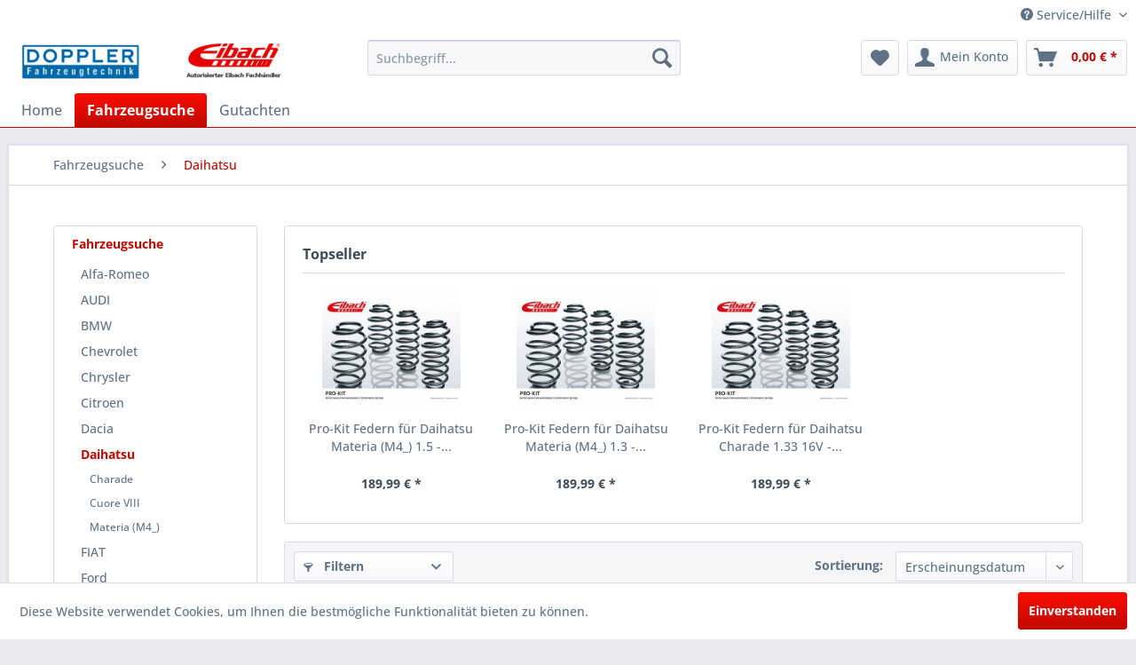

--- FILE ---
content_type: text/html; charset=UTF-8
request_url: https://www.eibach-fahrwerke.de/fahrzeugsuche/daihatsu/
body_size: 30782
content:
<!DOCTYPE html> <html class="no-js" lang="de" itemscope="itemscope" itemtype="https://schema.org/WebPage"> <head> <meta charset="utf-8"> <meta name="author" content="" /> <meta name="robots" content="index,follow" /> <meta name="revisit-after" content="15 days" /> <meta name="keywords" content="" /> <meta name="description" content="Günstige Eibach Fahrwerke, Federn, Stabilisatoren für Daihatsu" /> <meta property="og:type" content="product.group" /> <meta property="og:site_name" content="Eibach-Fahrwerke.de - Dein Platz für günstige Fahrwerke, Federn und Stabilisatoren" /> <meta property="og:title" content="Daihatsu" /> <meta property="og:description" content="Günstige Eibach Fahrwerke, Federn, Stabilisatoren für Daihatsu" /> <meta name="twitter:card" content="product" /> <meta name="twitter:site" content="Eibach-Fahrwerke.de - Dein Platz für günstige Fahrwerke, Federn und Stabilisatoren" /> <meta name="twitter:title" content="Daihatsu" /> <meta name="twitter:description" content="Günstige Eibach Fahrwerke, Federn, Stabilisatoren für Daihatsu" /> <meta property="og:image" content="https://www.eibach-fahrwerke.de/media/image/7b/0d/71/Doppler-Eibach-LogohvXZgAO4k3hJp.png" /> <meta name="twitter:image" content="https://www.eibach-fahrwerke.de/media/image/7b/0d/71/Doppler-Eibach-LogohvXZgAO4k3hJp.png" /> <meta itemprop="copyrightHolder" content="Eibach-Fahrwerke.de - Dein Platz für günstige Fahrwerke, Federn und Stabilisatoren" /> <meta itemprop="copyrightYear" content="2014" /> <meta itemprop="isFamilyFriendly" content="True" /> <meta itemprop="image" content="https://www.eibach-fahrwerke.de/media/image/7b/0d/71/Doppler-Eibach-LogohvXZgAO4k3hJp.png" /> <meta name="viewport" content="width=device-width, initial-scale=1.0"> <meta name="mobile-web-app-capable" content="yes"> <meta name="apple-mobile-web-app-title" content="Eibach-Fahrwerke.de - Dein Platz für günstige Fahrwerke, Federn und Stabilisatoren"> <meta name="apple-mobile-web-app-capable" content="yes"> <meta name="apple-mobile-web-app-status-bar-style" content="default"> <link rel="apple-touch-icon-precomposed" href="https://www.eibach-fahrwerke.de/media/image/de/73/80/Eibach-Fahrwerke-icon.png"> <link rel="shortcut icon" href="https://www.eibach-fahrwerke.de/media/image/de/73/80/Eibach-Fahrwerke-icon.png"> <meta name="msapplication-navbutton-color" content="#BF0900" /> <meta name="application-name" content="Eibach-Fahrwerke.de - Dein Platz für günstige Fahrwerke, Federn und Stabilisatoren" /> <meta name="msapplication-starturl" content="https://www.eibach-fahrwerke.de/" /> <meta name="msapplication-window" content="width=1024;height=768" /> <meta name="msapplication-TileImage" content="https://www.eibach-fahrwerke.de/media/image/de/73/80/Eibach-Fahrwerke-icon.png"> <meta name="msapplication-TileColor" content="#BF0900"> <meta name="theme-color" content="#BF0900" /> <link rel="canonical" href="https://www.eibach-fahrwerke.de/fahrzeugsuche/daihatsu/"/> <title itemprop="name">Eibach Fahrwerke für Daihatsu | Eibach-Fahrwerke.de - Dein Platz für günstige Fahrwerke, Federn und Stabilisatoren</title> <link href="/web/cache/1769003833_e25454b4bef70b691fc72ceedb07c241.css" media="all" rel="stylesheet" type="text/css" /> </head> <body class="is--ctl-listing is--act-index" > <div class="page-wrap"> <noscript class="noscript-main"> <div class="alert is--warning"> <div class="alert--icon"> <i class="icon--element icon--warning"></i> </div> <div class="alert--content"> Um Eibach-Fahrwerke.de&#x20;-&#x20;Dein&#x20;Platz&#x20;f&#xFC;r&#x20;g&#xFC;nstige&#x20;Fahrwerke,&#x20;Federn&#x20;und&#x20;Stabilisatoren in vollem Umfang nutzen zu k&ouml;nnen, empfehlen wir Ihnen Javascript in Ihrem Browser zu aktiveren. </div> </div> </noscript> <header class="header-main"> <div class="top-bar"> <div class="container block-group"> <nav class="top-bar--navigation block" role="menubar">   <div class="navigation--entry entry--compare is--hidden" role="menuitem" aria-haspopup="true" data-drop-down-menu="true">   </div> <div class="navigation--entry entry--service has--drop-down" role="menuitem" aria-haspopup="true" data-drop-down-menu="true"> <i class="icon--service"></i> Service/Hilfe <ul class="service--list is--rounded" role="menu"> <li class="service--entry" role="menuitem"> <a class="service--link" href="https://www.eibach-fahrwerke.de/gutachten" title="Gutachten" > Gutachten </a> </li> <li class="service--entry" role="menuitem"> <a class="service--link" href="https://www.eibach-fahrwerke.de/registerFC/index/sValidation/H" title="Händler-Login" > Händler-Login </a> </li> <li class="service--entry" role="menuitem"> <a class="service--link" href="https://www.eibach-fahrwerke.de/kontaktformular" title="Kontakt" target="_self"> Kontakt </a> </li> <li class="service--entry" role="menuitem"> <a class="service--link" href="https://www.eibach-fahrwerke.de/versand-und-zahlungsbedingungen" title="Versand und Zahlungsbedingungen" > Versand und Zahlungsbedingungen </a> </li> <li class="service--entry" role="menuitem"> <a class="service--link" href="https://www.eibach-fahrwerke.de/widerrufsrecht" title="Widerrufsrecht" > Widerrufsrecht </a> </li> <li class="service--entry" role="menuitem"> <a class="service--link" href="https://www.eibach-fahrwerke.de/datenschutz" title="Datenschutz" > Datenschutz </a> </li> <li class="service--entry" role="menuitem"> <a class="service--link" href="https://www.eibach-fahrwerke.de/agb" title="AGB" > AGB </a> </li> <li class="service--entry" role="menuitem"> <a class="service--link" href="https://www.eibach-fahrwerke.de/impressum" title="Impressum" > Impressum </a> </li> </ul> </div> </nav> </div> </div> <div class="container header--navigation"> <div class="logo-main block-group" role="banner"> <div class="logo--shop block"> <a class="logo--link" href="https://www.eibach-fahrwerke.de/" title="Eibach-Fahrwerke.de - Dein Platz für günstige Fahrwerke, Federn und Stabilisatoren - zur Startseite wechseln"> <picture> <source srcset="https://www.eibach-fahrwerke.de/media/image/7b/0d/71/Doppler-Eibach-LogohvXZgAO4k3hJp.png" media="(min-width: 78.75em)"> <source srcset="https://www.eibach-fahrwerke.de/media/image/7b/0d/71/Doppler-Eibach-LogohvXZgAO4k3hJp.png" media="(min-width: 64em)"> <source srcset="https://www.eibach-fahrwerke.de/media/image/7b/0d/71/Doppler-Eibach-LogohvXZgAO4k3hJp.png" media="(min-width: 48em)"> <img srcset="https://www.eibach-fahrwerke.de/media/image/7b/0d/71/Doppler-Eibach-LogohvXZgAO4k3hJp.png" alt="Eibach-Fahrwerke.de - Dein Platz für günstige Fahrwerke, Federn und Stabilisatoren - zur Startseite wechseln" /> </picture> </a> </div> </div> <nav class="shop--navigation block-group"> <ul class="navigation--list block-group" role="menubar"> <li class="navigation--entry entry--menu-left" role="menuitem"> <a class="entry--link entry--trigger btn is--icon-left" href="#offcanvas--left" data-offcanvas="true" data-offCanvasSelector=".sidebar-main" aria-label="Menü"> <i class="icon--menu"></i> Menü </a> </li> <li class="navigation--entry entry--search" role="menuitem" data-search="true" aria-haspopup="true" data-minLength="3"> <a class="btn entry--link entry--trigger" href="#show-hide--search" title="Suche anzeigen / schließen" aria-label="Suche anzeigen / schließen"> <i class="icon--search"></i> <span class="search--display">Suchen</span> </a> <form action="/search" method="get" class="main-search--form"> <input type="search" name="sSearch" aria-label="Suchbegriff..." class="main-search--field" autocomplete="off" autocapitalize="off" placeholder="Suchbegriff..." maxlength="30" /> <button type="submit" class="main-search--button" aria-label="Suchen"> <i class="icon--search"></i> <span class="main-search--text">Suchen</span> </button> <div class="form--ajax-loader">&nbsp;</div> </form> <div class="main-search--results"></div> </li>  <li class="navigation--entry entry--notepad" role="menuitem"> <a href="https://www.eibach-fahrwerke.de/note" title="Merkzettel" aria-label="Merkzettel" class="btn"> <i class="icon--heart"></i> </a> </li> <li class="navigation--entry entry--account with-slt" role="menuitem" data-offcanvas="true" data-offCanvasSelector=".account--dropdown-navigation"> <a href="https://www.eibach-fahrwerke.de/account" title="Mein Konto" aria-label="Mein Konto" class="btn is--icon-left entry--link account--link"> <i class="icon--account"></i> <span class="account--display"> Mein Konto </span> </a> <div class="account--dropdown-navigation"> <div class="navigation--smartphone"> <div class="entry--close-off-canvas"> <a href="#close-account-menu" class="account--close-off-canvas" title="Menü schließen" aria-label="Menü schließen"> Menü schließen <i class="icon--arrow-right"></i> </a> </div> </div> <div class="account--menu is--rounded is--personalized"> <span class="navigation--headline"> Mein Konto </span> <div class="account--menu-container"> <ul class="sidebar--navigation navigation--list is--level0 show--active-items"> <li class="navigation--entry"> <span class="navigation--signin"> <a href="https://www.eibach-fahrwerke.de/account#hide-registration" class="blocked--link btn is--primary navigation--signin-btn" data-collapseTarget="#registration" data-action="close"> Anmelden </a> <span class="navigation--register"> oder <a href="https://www.eibach-fahrwerke.de/account#show-registration" class="blocked--link" data-collapseTarget="#registration" data-action="open"> registrieren </a> </span> </span> </li> <li class="navigation--entry"> <a href="https://www.eibach-fahrwerke.de/account" title="Übersicht" class="navigation--link"> Übersicht </a> </li> <li class="navigation--entry"> <a href="https://www.eibach-fahrwerke.de/account/profile" title="Persönliche Daten" class="navigation--link" rel="nofollow"> Persönliche Daten </a> </li> <li class="navigation--entry"> <a href="https://www.eibach-fahrwerke.de/address/index/sidebar/" title="Adressen" class="navigation--link" rel="nofollow"> Adressen </a> </li> <li class="navigation--entry"> <a href="https://www.eibach-fahrwerke.de/account/payment" title="Zahlungsarten" class="navigation--link" rel="nofollow"> Zahlungsarten </a> </li> <li class="navigation--entry"> <a href="https://www.eibach-fahrwerke.de/account/orders" title="Bestellungen" class="navigation--link" rel="nofollow"> Bestellungen </a> </li> <li class="navigation--entry"> <a href="https://www.eibach-fahrwerke.de/account/downloads" title="Sofortdownloads" class="navigation--link" rel="nofollow"> Sofortdownloads </a> </li> <li class="navigation--entry"> <a href="https://www.eibach-fahrwerke.de/note" title="Merkzettel" class="navigation--link" rel="nofollow"> Merkzettel </a> </li> </ul> </div> </div> </div> </li> <li class="navigation--entry entry--cart" role="menuitem"> <a class="btn is--icon-left cart--link" href="https://www.eibach-fahrwerke.de/checkout/cart" title="Warenkorb" aria-label="Warenkorb"> <span class="cart--display"> Warenkorb </span> <span class="badge is--primary is--minimal cart--quantity is--hidden">0</span> <i class="icon--basket"></i> <span class="cart--amount"> 0,00&nbsp;&euro; * </span> </a> <div class="ajax-loader">&nbsp;</div> </li>  </ul> </nav> <div class="container--ajax-cart" data-collapse-cart="true" data-displayMode="offcanvas"></div> </div> </header> <nav class="navigation-main"> <div class="container" data-menu-scroller="true" data-listSelector=".navigation--list.container" data-viewPortSelector=".navigation--list-wrapper"> <div class="navigation--list-wrapper"> <ul class="navigation--list container" role="menubar" itemscope="itemscope" itemtype="https://schema.org/SiteNavigationElement"> <li class="navigation--entry is--home" role="menuitem"><a class="navigation--link is--first" href="https://www.eibach-fahrwerke.de/" title="Home" aria-label="Home" itemprop="url"><span itemprop="name">Home</span></a></li><li class="navigation--entry is--active" role="menuitem"><a class="navigation--link is--active" href="https://www.eibach-fahrwerke.de/fahrzeugsuche/" title="Fahrzeugsuche" aria-label="Fahrzeugsuche" itemprop="url"><span itemprop="name">Fahrzeugsuche</span></a></li><li class="navigation--entry" role="menuitem"><a class="navigation--link" href="https://www.eibach-fahrwerke.de/gutachten" title="Gutachten" aria-label="Gutachten" itemprop="url" target="_blank"><span itemprop="name">Gutachten</span></a></li> </ul> </div> <div class="advanced-menu" data-advanced-menu="true" data-hoverDelay="250"> <div class="menu--container"> <div class="button-container"> <a href="https://www.eibach-fahrwerke.de/fahrzeugsuche/" class="button--category" aria-label="Zur Kategorie Fahrzeugsuche" title="Zur Kategorie Fahrzeugsuche"> <i class="icon--arrow-right"></i> Zur Kategorie Fahrzeugsuche </a> <span class="button--close"> <i class="icon--cross"></i> </span> </div> <div class="content--wrapper has--content"> <ul class="menu--list menu--level-0 columns--4" style="width: 100%;"> <li class="menu--list-item item--level-0" style="width: 100%"> <a href="https://www.eibach-fahrwerke.de/fahrzeugsuche/alfa-romeo/" class="menu--list-item-link" aria-label="Alfa-Romeo" title="Alfa-Romeo">Alfa-Romeo</a> <ul class="menu--list menu--level-1 columns--4"> <li class="menu--list-item item--level-1"> <a href="https://www.eibach-fahrwerke.de/fahrzeugsuche/alfa-romeo/75-162b/" class="menu--list-item-link" aria-label="75 (162B)" title="75 (162B)">75 (162B)</a> </li> <li class="menu--list-item item--level-1"> <a href="https://www.eibach-fahrwerke.de/fahrzeugsuche/alfa-romeo/145-930/" class="menu--list-item-link" aria-label="145 (930)" title="145 (930)">145 (930)</a> </li> <li class="menu--list-item item--level-1"> <a href="https://www.eibach-fahrwerke.de/fahrzeugsuche/alfa-romeo/146-930/" class="menu--list-item-link" aria-label="146 (930)" title="146 (930)">146 (930)</a> </li> <li class="menu--list-item item--level-1"> <a href="https://www.eibach-fahrwerke.de/fahrzeugsuche/alfa-romeo/147-937/" class="menu--list-item-link" aria-label="147 (937)" title="147 (937)">147 (937)</a> </li> <li class="menu--list-item item--level-1"> <a href="https://www.eibach-fahrwerke.de/fahrzeugsuche/alfa-romeo/155-167/" class="menu--list-item-link" aria-label="155 (167)" title="155 (167)">155 (167)</a> </li> <li class="menu--list-item item--level-1"> <a href="https://www.eibach-fahrwerke.de/fahrzeugsuche/alfa-romeo/156-932/" class="menu--list-item-link" aria-label="156 (932)" title="156 (932)">156 (932)</a> </li> <li class="menu--list-item item--level-1"> <a href="https://www.eibach-fahrwerke.de/fahrzeugsuche/alfa-romeo/156-sportwagon-932/" class="menu--list-item-link" aria-label="156 Sportwagon (932)" title="156 Sportwagon (932)">156 Sportwagon (932)</a> </li> <li class="menu--list-item item--level-1"> <a href="https://www.eibach-fahrwerke.de/fahrzeugsuche/alfa-romeo/159-939/" class="menu--list-item-link" aria-label="159 (939) " title="159 (939) ">159 (939) </a> </li> <li class="menu--list-item item--level-1"> <a href="https://www.eibach-fahrwerke.de/fahrzeugsuche/alfa-romeo/159-sportwagon-939/" class="menu--list-item-link" aria-label="159 Sportwagon (939)" title="159 Sportwagon (939)">159 Sportwagon (939)</a> </li> <li class="menu--list-item item--level-1"> <a href="https://www.eibach-fahrwerke.de/fahrzeugsuche/alfa-romeo/166-936/" class="menu--list-item-link" aria-label="166 (936)" title="166 (936)">166 (936)</a> </li> <li class="menu--list-item item--level-1"> <a href="https://www.eibach-fahrwerke.de/fahrzeugsuche/alfa-romeo/brera/" class="menu--list-item-link" aria-label="Brera" title="Brera">Brera</a> </li> <li class="menu--list-item item--level-1"> <a href="https://www.eibach-fahrwerke.de/fahrzeugsuche/alfa-romeo/giulietta-940/" class="menu--list-item-link" aria-label="Giulietta (940)" title="Giulietta (940)">Giulietta (940)</a> </li> <li class="menu--list-item item--level-1"> <a href="https://www.eibach-fahrwerke.de/fahrzeugsuche/alfa-romeo/gt-937/" class="menu--list-item-link" aria-label="GT (937)" title="GT (937)">GT (937)</a> </li> <li class="menu--list-item item--level-1"> <a href="https://www.eibach-fahrwerke.de/fahrzeugsuche/alfa-romeo/gtv-916c/" class="menu--list-item-link" aria-label="GTV (916C_)" title="GTV (916C_)">GTV (916C_)</a> </li> <li class="menu--list-item item--level-1"> <a href="https://www.eibach-fahrwerke.de/fahrzeugsuche/alfa-romeo/mito-955/" class="menu--list-item-link" aria-label="MITO (955)" title="MITO (955)">MITO (955)</a> </li> <li class="menu--list-item item--level-1"> <a href="https://www.eibach-fahrwerke.de/fahrzeugsuche/alfa-romeo/spider-916s/" class="menu--list-item-link" aria-label="Spider (916S_)" title="Spider (916S_)">Spider (916S_)</a> </li> <li class="menu--list-item item--level-1"> <a href="https://www.eibach-fahrwerke.de/fahrzeugsuche/alfa-romeo/spider-939/" class="menu--list-item-link" aria-label="Spider (939)" title="Spider (939)">Spider (939)</a> </li> </ul> </li> <li class="menu--list-item item--level-0" style="width: 100%"> <a href="https://www.eibach-fahrwerke.de/fahrzeugsuche/audi/" class="menu--list-item-link" aria-label="AUDI" title="AUDI">AUDI</a> <ul class="menu--list menu--level-1 columns--4"> <li class="menu--list-item item--level-1"> <a href="https://www.eibach-fahrwerke.de/fahrzeugsuche/audi/cabriolet-convertible-8g7-b4/" class="menu--list-item-link" aria-label="Cabriolet / Convertible (8G7, B4)" title="Cabriolet / Convertible (8G7, B4)">Cabriolet / Convertible (8G7, B4)</a> </li> <li class="menu--list-item item--level-1"> <a href="https://www.eibach-fahrwerke.de/fahrzeugsuche/audi/80-8c-b4/" class="menu--list-item-link" aria-label="80 (8C, B4) " title="80 (8C, B4) ">80 (8C, B4) </a> </li> <li class="menu--list-item item--level-1"> <a href="https://www.eibach-fahrwerke.de/fahrzeugsuche/audi/100-avant-4a-c4/" class="menu--list-item-link" aria-label="100 Avant (4A, C4)" title="100 Avant (4A, C4)">100 Avant (4A, C4)</a> </li> <li class="menu--list-item item--level-1"> <a href="https://www.eibach-fahrwerke.de/fahrzeugsuche/audi/100-4a-c4/" class="menu--list-item-link" aria-label="100 (4A, C4)" title="100 (4A, C4)">100 (4A, C4)</a> </li> <li class="menu--list-item item--level-1"> <a href="https://www.eibach-fahrwerke.de/fahrzeugsuche/audi/a1-8x1/" class="menu--list-item-link" aria-label="A1 (8X1)" title="A1 (8X1)">A1 (8X1)</a> </li> <li class="menu--list-item item--level-1"> <a href="https://www.eibach-fahrwerke.de/fahrzeugsuche/audi/a1-sportback-8xa/" class="menu--list-item-link" aria-label="A1 Sportback (8XA)" title="A1 Sportback (8XA)">A1 Sportback (8XA)</a> </li> <li class="menu--list-item item--level-1"> <a href="https://www.eibach-fahrwerke.de/fahrzeugsuche/audi/a3-8l1/" class="menu--list-item-link" aria-label="A3 (8L1)" title="A3 (8L1)">A3 (8L1)</a> </li> <li class="menu--list-item item--level-1"> <a href="https://www.eibach-fahrwerke.de/fahrzeugsuche/audi/a3-8p1/" class="menu--list-item-link" aria-label="A3 (8P1)" title="A3 (8P1)">A3 (8P1)</a> </li> <li class="menu--list-item item--level-1"> <a href="https://www.eibach-fahrwerke.de/fahrzeugsuche/audi/a3-sportback-8pa/" class="menu--list-item-link" aria-label="A3 Sportback (8PA)" title="A3 Sportback (8PA)">A3 Sportback (8PA)</a> </li> <li class="menu--list-item item--level-1"> <a href="https://www.eibach-fahrwerke.de/fahrzeugsuche/audi/a3-cabriolet-convertible-8p7/" class="menu--list-item-link" aria-label="A3 Cabriolet / Convertible (8P7)" title="A3 Cabriolet / Convertible (8P7)">A3 Cabriolet / Convertible (8P7)</a> </li> <li class="menu--list-item item--level-1"> <a href="https://www.eibach-fahrwerke.de/fahrzeugsuche/audi/a3-8v1/" class="menu--list-item-link" aria-label="A3 (8V1)" title="A3 (8V1)">A3 (8V1)</a> </li> <li class="menu--list-item item--level-1"> <a href="https://www.eibach-fahrwerke.de/fahrzeugsuche/audi/a3-sportback-8va/" class="menu--list-item-link" aria-label="A3 Sportback (8VA)" title="A3 Sportback (8VA)">A3 Sportback (8VA)</a> </li> <li class="menu--list-item item--level-1"> <a href="https://www.eibach-fahrwerke.de/fahrzeugsuche/audi/a4-8d2-b5/" class="menu--list-item-link" aria-label="A4 (8D2, B5) " title="A4 (8D2, B5) ">A4 (8D2, B5) </a> </li> <li class="menu--list-item item--level-1"> <a href="https://www.eibach-fahrwerke.de/fahrzeugsuche/audi/a4-avant-8d5-b5/" class="menu--list-item-link" aria-label="A4 Avant (8D5, B5)" title="A4 Avant (8D5, B5)">A4 Avant (8D5, B5)</a> </li> <li class="menu--list-item item--level-1"> <a href="https://www.eibach-fahrwerke.de/fahrzeugsuche/audi/a4-8e2-b6/" class="menu--list-item-link" aria-label="A4 (8E2, B6)" title="A4 (8E2, B6)">A4 (8E2, B6)</a> </li> <li class="menu--list-item item--level-1"> <a href="https://www.eibach-fahrwerke.de/fahrzeugsuche/audi/a4-avant-8e5-b6/" class="menu--list-item-link" aria-label="A4 Avant (8E5, B6)" title="A4 Avant (8E5, B6)">A4 Avant (8E5, B6)</a> </li> <li class="menu--list-item item--level-1"> <a href="https://www.eibach-fahrwerke.de/fahrzeugsuche/audi/a4-8ec-b7/" class="menu--list-item-link" aria-label="A4 (8EC, B7) " title="A4 (8EC, B7) ">A4 (8EC, B7) </a> </li> <li class="menu--list-item item--level-1"> <a href="https://www.eibach-fahrwerke.de/fahrzeugsuche/audi/a4-avant-8ed-b7/" class="menu--list-item-link" aria-label="A4 Avant (8ED, B7)" title="A4 Avant (8ED, B7)">A4 Avant (8ED, B7)</a> </li> <li class="menu--list-item item--level-1"> <a href="https://www.eibach-fahrwerke.de/fahrzeugsuche/audi/a4-cabriolet-convertible-8h7-b6-8he-b7/" class="menu--list-item-link" aria-label="A4 Cabriolet / Convertible (8H7, B6, 8HE, B7)" title="A4 Cabriolet / Convertible (8H7, B6, 8HE, B7)">A4 Cabriolet / Convertible (8H7, B6, 8HE, B7)</a> </li> <li class="menu--list-item item--level-1"> <a href="https://www.eibach-fahrwerke.de/fahrzeugsuche/audi/a4-8k2-b8/" class="menu--list-item-link" aria-label="A4 (8K2, B8)" title="A4 (8K2, B8)">A4 (8K2, B8)</a> </li> <li class="menu--list-item item--level-1"> <a href="https://www.eibach-fahrwerke.de/fahrzeugsuche/audi/a4-avant-8k5-b8/" class="menu--list-item-link" aria-label="A4 Avant (8K5, B8)" title="A4 Avant (8K5, B8)">A4 Avant (8K5, B8)</a> </li> <li class="menu--list-item item--level-1"> <a href="https://www.eibach-fahrwerke.de/fahrzeugsuche/audi/a4-8w/" class="menu--list-item-link" aria-label="A4 (8W) " title="A4 (8W) ">A4 (8W) </a> </li> <li class="menu--list-item item--level-1"> <a href="https://www.eibach-fahrwerke.de/fahrzeugsuche/audi/a5-8t3/" class="menu--list-item-link" aria-label="A5 (8T3)" title="A5 (8T3)">A5 (8T3)</a> </li> <li class="menu--list-item item--level-1"> <a href="https://www.eibach-fahrwerke.de/fahrzeugsuche/audi/a5-sportback-8ta/" class="menu--list-item-link" aria-label="A5 Sportback (8TA)" title="A5 Sportback (8TA)">A5 Sportback (8TA)</a> </li> <li class="menu--list-item item--level-1"> <a href="https://www.eibach-fahrwerke.de/fahrzeugsuche/audi/a5-cabriolet-convertible-8f7/" class="menu--list-item-link" aria-label="A5 Cabriolet / Convertible (8F7)" title="A5 Cabriolet / Convertible (8F7)">A5 Cabriolet / Convertible (8F7)</a> </li> <li class="menu--list-item item--level-1"> <a href="https://www.eibach-fahrwerke.de/fahrzeugsuche/audi/a6-4a-c4/" class="menu--list-item-link" aria-label="A6 (4A, C4)" title="A6 (4A, C4)">A6 (4A, C4)</a> </li> <li class="menu--list-item item--level-1"> <a href="https://www.eibach-fahrwerke.de/fahrzeugsuche/audi/a6-avant-4a-c4/" class="menu--list-item-link" aria-label="A6 Avant (4A, C4) " title="A6 Avant (4A, C4) ">A6 Avant (4A, C4) </a> </li> <li class="menu--list-item item--level-1"> <a href="https://www.eibach-fahrwerke.de/fahrzeugsuche/audi/a6-4b-c5/" class="menu--list-item-link" aria-label="A6 (4B, C5)" title="A6 (4B, C5)">A6 (4B, C5)</a> </li> <li class="menu--list-item item--level-1"> <a href="https://www.eibach-fahrwerke.de/fahrzeugsuche/audi/a6-avant-4b-c5/" class="menu--list-item-link" aria-label="A6 Avant (4B, C5) " title="A6 Avant (4B, C5) ">A6 Avant (4B, C5) </a> </li> <li class="menu--list-item item--level-1"> <a href="https://www.eibach-fahrwerke.de/fahrzeugsuche/audi/a6-4f2-c6/" class="menu--list-item-link" aria-label="A6 (4F2, C6)" title="A6 (4F2, C6)">A6 (4F2, C6)</a> </li> <li class="menu--list-item item--level-1"> <a href="https://www.eibach-fahrwerke.de/fahrzeugsuche/audi/a6-avant-4f5-c6/" class="menu--list-item-link" aria-label="A6 Avant (4F5, C6) " title="A6 Avant (4F5, C6) ">A6 Avant (4F5, C6) </a> </li> <li class="menu--list-item item--level-1"> <a href="https://www.eibach-fahrwerke.de/fahrzeugsuche/audi/a6-4g2-c7/" class="menu--list-item-link" aria-label="A6 (4G2, C7) " title="A6 (4G2, C7) ">A6 (4G2, C7) </a> </li> <li class="menu--list-item item--level-1"> <a href="https://www.eibach-fahrwerke.de/fahrzeugsuche/audi/a6-avant-4g5-c7/" class="menu--list-item-link" aria-label="A6 Avant (4G5, C7) " title="A6 Avant (4G5, C7) ">A6 Avant (4G5, C7) </a> </li> <li class="menu--list-item item--level-1"> <a href="https://www.eibach-fahrwerke.de/fahrzeugsuche/audi/a7-sportback-4ga/" class="menu--list-item-link" aria-label="A7 Sportback (4GA)" title="A7 Sportback (4GA)">A7 Sportback (4GA)</a> </li> <li class="menu--list-item item--level-1"> <a href="https://www.eibach-fahrwerke.de/fahrzeugsuche/audi/a8-4d2-4d8/" class="menu--list-item-link" aria-label="A8 (4D2, 4D8)" title="A8 (4D2, 4D8)">A8 (4D2, 4D8)</a> </li> <li class="menu--list-item item--level-1"> <a href="https://www.eibach-fahrwerke.de/fahrzeugsuche/audi/q3/" class="menu--list-item-link" aria-label="Q3" title="Q3">Q3</a> </li> <li class="menu--list-item item--level-1"> <a href="https://www.eibach-fahrwerke.de/fahrzeugsuche/audi/q5-8r/" class="menu--list-item-link" aria-label="Q5 (8R)" title="Q5 (8R)">Q5 (8R)</a> </li> <li class="menu--list-item item--level-1"> <a href="https://www.eibach-fahrwerke.de/fahrzeugsuche/audi/tt-8n3/" class="menu--list-item-link" aria-label="TT (8N3)" title="TT (8N3)">TT (8N3)</a> </li> <li class="menu--list-item item--level-1"> <a href="https://www.eibach-fahrwerke.de/fahrzeugsuche/audi/tt-roadster-8n9/" class="menu--list-item-link" aria-label="TT Roadster (8N9) " title="TT Roadster (8N9) ">TT Roadster (8N9) </a> </li> <li class="menu--list-item item--level-1"> <a href="https://www.eibach-fahrwerke.de/fahrzeugsuche/audi/tt-8j3/" class="menu--list-item-link" aria-label="TT (8J3)" title="TT (8J3)">TT (8J3)</a> </li> <li class="menu--list-item item--level-1"> <a href="https://www.eibach-fahrwerke.de/fahrzeugsuche/audi/tt-roadster-8j9/" class="menu--list-item-link" aria-label="TT Roadster (8J9)" title="TT Roadster (8J9)">TT Roadster (8J9)</a> </li> </ul> </li> <li class="menu--list-item item--level-0" style="width: 100%"> <a href="https://www.eibach-fahrwerke.de/fahrzeugsuche/bmw/" class="menu--list-item-link" aria-label="BMW" title="BMW">BMW</a> <ul class="menu--list menu--level-1 columns--4"> <li class="menu--list-item item--level-1"> <a href="https://www.eibach-fahrwerke.de/fahrzeugsuche/bmw/1-e81/" class="menu--list-item-link" aria-label="1 (E81) " title="1 (E81) ">1 (E81) </a> </li> <li class="menu--list-item item--level-1"> <a href="https://www.eibach-fahrwerke.de/fahrzeugsuche/bmw/1-e87/" class="menu--list-item-link" aria-label="1 (E87) " title="1 (E87) ">1 (E87) </a> </li> <li class="menu--list-item item--level-1"> <a href="https://www.eibach-fahrwerke.de/fahrzeugsuche/bmw/1-coupe-e82/" class="menu--list-item-link" aria-label="1 Coupe (E82) " title="1 Coupe (E82) ">1 Coupe (E82) </a> </li> <li class="menu--list-item item--level-1"> <a href="https://www.eibach-fahrwerke.de/fahrzeugsuche/bmw/1-cabriolet-convertible-e88/" class="menu--list-item-link" aria-label="1 Cabriolet / Convertible (E88)" title="1 Cabriolet / Convertible (E88)">1 Cabriolet / Convertible (E88)</a> </li> <li class="menu--list-item item--level-1"> <a href="https://www.eibach-fahrwerke.de/fahrzeugsuche/bmw/1-f20/" class="menu--list-item-link" aria-label="1 (F20) " title="1 (F20) ">1 (F20) </a> </li> <li class="menu--list-item item--level-1"> <a href="https://www.eibach-fahrwerke.de/fahrzeugsuche/bmw/1-f21/" class="menu--list-item-link" aria-label="1 (F21) " title="1 (F21) ">1 (F21) </a> </li> <li class="menu--list-item item--level-1"> <a href="https://www.eibach-fahrwerke.de/fahrzeugsuche/bmw/3-e30/" class="menu--list-item-link" aria-label="3 (E30) " title="3 (E30) ">3 (E30) </a> </li> <li class="menu--list-item item--level-1"> <a href="https://www.eibach-fahrwerke.de/fahrzeugsuche/bmw/3-touring-e30/" class="menu--list-item-link" aria-label="3 Touring (E30)" title="3 Touring (E30)">3 Touring (E30)</a> </li> <li class="menu--list-item item--level-1"> <a href="https://www.eibach-fahrwerke.de/fahrzeugsuche/bmw/3-cabriolet-convertible-e30/" class="menu--list-item-link" aria-label="3 Cabriolet / Convertible (E30)" title="3 Cabriolet / Convertible (E30)">3 Cabriolet / Convertible (E30)</a> </li> <li class="menu--list-item item--level-1"> <a href="https://www.eibach-fahrwerke.de/fahrzeugsuche/bmw/3-e36/" class="menu--list-item-link" aria-label="3 (E36)" title="3 (E36)">3 (E36)</a> </li> <li class="menu--list-item item--level-1"> <a href="https://www.eibach-fahrwerke.de/fahrzeugsuche/bmw/3-compact-e36/" class="menu--list-item-link" aria-label="3 Compact (E36)" title="3 Compact (E36)">3 Compact (E36)</a> </li> <li class="menu--list-item item--level-1"> <a href="https://www.eibach-fahrwerke.de/fahrzeugsuche/bmw/3-coupe-e36/" class="menu--list-item-link" aria-label="3 Coupe (E36)" title="3 Coupe (E36)">3 Coupe (E36)</a> </li> <li class="menu--list-item item--level-1"> <a href="https://www.eibach-fahrwerke.de/fahrzeugsuche/bmw/3-cabriolet-convertible-e36/" class="menu--list-item-link" aria-label="3 Cabriolet / Convertible (E36)" title="3 Cabriolet / Convertible (E36)">3 Cabriolet / Convertible (E36)</a> </li> <li class="menu--list-item item--level-1"> <a href="https://www.eibach-fahrwerke.de/fahrzeugsuche/bmw/3-touring-e36/" class="menu--list-item-link" aria-label="3 Touring (E36)" title="3 Touring (E36)">3 Touring (E36)</a> </li> <li class="menu--list-item item--level-1"> <a href="https://www.eibach-fahrwerke.de/fahrzeugsuche/bmw/3-e46/" class="menu--list-item-link" aria-label="3 (E46) " title="3 (E46) ">3 (E46) </a> </li> <li class="menu--list-item item--level-1"> <a href="https://www.eibach-fahrwerke.de/fahrzeugsuche/bmw/3-compact-e46/" class="menu--list-item-link" aria-label="3 Compact (E46)" title="3 Compact (E46)">3 Compact (E46)</a> </li> <li class="menu--list-item item--level-1"> <a href="https://www.eibach-fahrwerke.de/fahrzeugsuche/bmw/3-coupe-e46/" class="menu--list-item-link" aria-label="3 Coupe (E46)" title="3 Coupe (E46)">3 Coupe (E46)</a> </li> <li class="menu--list-item item--level-1"> <a href="https://www.eibach-fahrwerke.de/fahrzeugsuche/bmw/3-cabriolet-convertible-e46/" class="menu--list-item-link" aria-label="3 Cabriolet / Convertible (E46)" title="3 Cabriolet / Convertible (E46)">3 Cabriolet / Convertible (E46)</a> </li> <li class="menu--list-item item--level-1"> <a href="https://www.eibach-fahrwerke.de/fahrzeugsuche/bmw/3-touring-e46/" class="menu--list-item-link" aria-label="3 Touring (E46)" title="3 Touring (E46)">3 Touring (E46)</a> </li> <li class="menu--list-item item--level-1"> <a href="https://www.eibach-fahrwerke.de/fahrzeugsuche/bmw/3-e90/" class="menu--list-item-link" aria-label="3 (E90) " title="3 (E90) ">3 (E90) </a> </li> <li class="menu--list-item item--level-1"> <a href="https://www.eibach-fahrwerke.de/fahrzeugsuche/bmw/3-touring-e91/" class="menu--list-item-link" aria-label="3 Touring (E91)" title="3 Touring (E91)">3 Touring (E91)</a> </li> <li class="menu--list-item item--level-1"> <a href="https://www.eibach-fahrwerke.de/fahrzeugsuche/bmw/3-coupe-e92/" class="menu--list-item-link" aria-label="3 Coupe (E92)" title="3 Coupe (E92)">3 Coupe (E92)</a> </li> <li class="menu--list-item item--level-1"> <a href="https://www.eibach-fahrwerke.de/fahrzeugsuche/bmw/3-cabriolet-convertible-e93/" class="menu--list-item-link" aria-label="3 Cabriolet / Convertible (E93)" title="3 Cabriolet / Convertible (E93)">3 Cabriolet / Convertible (E93)</a> </li> <li class="menu--list-item item--level-1"> <a href="https://www.eibach-fahrwerke.de/fahrzeugsuche/bmw/3-f30/" class="menu--list-item-link" aria-label="3 (F30)" title="3 (F30)">3 (F30)</a> </li> <li class="menu--list-item item--level-1"> <a href="https://www.eibach-fahrwerke.de/fahrzeugsuche/bmw/3-touring-f31/" class="menu--list-item-link" aria-label="3 Touring (F31) " title="3 Touring (F31) ">3 Touring (F31) </a> </li> <li class="menu--list-item item--level-1"> <a href="https://www.eibach-fahrwerke.de/fahrzeugsuche/bmw/3-gran-tourismo-f34/" class="menu--list-item-link" aria-label="3 GRAN TOURISMO (F34) " title="3 GRAN TOURISMO (F34) ">3 GRAN TOURISMO (F34) </a> </li> <li class="menu--list-item item--level-1"> <a href="https://www.eibach-fahrwerke.de/fahrzeugsuche/bmw/5-e34/" class="menu--list-item-link" aria-label="5 (E34)" title="5 (E34)">5 (E34)</a> </li> <li class="menu--list-item item--level-1"> <a href="https://www.eibach-fahrwerke.de/fahrzeugsuche/bmw/5-touring-e34/" class="menu--list-item-link" aria-label="5 Touring (E34)" title="5 Touring (E34)">5 Touring (E34)</a> </li> <li class="menu--list-item item--level-1"> <a href="https://www.eibach-fahrwerke.de/fahrzeugsuche/bmw/5-e39/" class="menu--list-item-link" aria-label="5 (E39)" title="5 (E39)">5 (E39)</a> </li> <li class="menu--list-item item--level-1"> <a href="https://www.eibach-fahrwerke.de/fahrzeugsuche/bmw/5-touring-e39/" class="menu--list-item-link" aria-label="5 Touring (E39)" title="5 Touring (E39)">5 Touring (E39)</a> </li> <li class="menu--list-item item--level-1"> <a href="https://www.eibach-fahrwerke.de/fahrzeugsuche/bmw/5-e60/" class="menu--list-item-link" aria-label="5 (E60)" title="5 (E60)">5 (E60)</a> </li> <li class="menu--list-item item--level-1"> <a href="https://www.eibach-fahrwerke.de/fahrzeugsuche/bmw/5-touring-e61/" class="menu--list-item-link" aria-label="5 Touring (E61)" title="5 Touring (E61)">5 Touring (E61)</a> </li> <li class="menu--list-item item--level-1"> <a href="https://www.eibach-fahrwerke.de/fahrzeugsuche/bmw/5-gran-turismo-f07/" class="menu--list-item-link" aria-label="5 Gran Turismo (F07)" title="5 Gran Turismo (F07)">5 Gran Turismo (F07)</a> </li> <li class="menu--list-item item--level-1"> <a href="https://www.eibach-fahrwerke.de/fahrzeugsuche/bmw/5-f10/" class="menu--list-item-link" aria-label="5 (F10)" title="5 (F10)">5 (F10)</a> </li> <li class="menu--list-item item--level-1"> <a href="https://www.eibach-fahrwerke.de/fahrzeugsuche/bmw/5-touring-f11/" class="menu--list-item-link" aria-label="5 Touring (F11)" title="5 Touring (F11)">5 Touring (F11)</a> </li> <li class="menu--list-item item--level-1"> <a href="https://www.eibach-fahrwerke.de/fahrzeugsuche/bmw/6-e63/" class="menu--list-item-link" aria-label="6 (E63)" title="6 (E63)">6 (E63)</a> </li> <li class="menu--list-item item--level-1"> <a href="https://www.eibach-fahrwerke.de/fahrzeugsuche/bmw/6-cabriolet-convertible-e64/" class="menu--list-item-link" aria-label="6 Cabriolet / Convertible (E64)" title="6 Cabriolet / Convertible (E64)">6 Cabriolet / Convertible (E64)</a> </li> <li class="menu--list-item item--level-1"> <a href="https://www.eibach-fahrwerke.de/fahrzeugsuche/bmw/6-cabriolet-convertible-f12/" class="menu--list-item-link" aria-label="6 Cabriolet / Convertible (F12)" title="6 Cabriolet / Convertible (F12)">6 Cabriolet / Convertible (F12)</a> </li> <li class="menu--list-item item--level-1"> <a href="https://www.eibach-fahrwerke.de/fahrzeugsuche/bmw/6-coupe-f13/" class="menu--list-item-link" aria-label="6 Coupe (F13)" title="6 Coupe (F13)">6 Coupe (F13)</a> </li> <li class="menu--list-item item--level-1"> <a href="https://www.eibach-fahrwerke.de/fahrzeugsuche/bmw/6-gran-coupe-f06/" class="menu--list-item-link" aria-label="6 Gran Coupe (F06)" title="6 Gran Coupe (F06)">6 Gran Coupe (F06)</a> </li> <li class="menu--list-item item--level-1"> <a href="https://www.eibach-fahrwerke.de/fahrzeugsuche/bmw/7-e32/" class="menu--list-item-link" aria-label="7 (E32)" title="7 (E32)">7 (E32)</a> </li> <li class="menu--list-item item--level-1"> <a href="https://www.eibach-fahrwerke.de/fahrzeugsuche/bmw/7-e38/" class="menu--list-item-link" aria-label="7 (E38)" title="7 (E38)">7 (E38)</a> </li> <li class="menu--list-item item--level-1"> <a href="https://www.eibach-fahrwerke.de/fahrzeugsuche/bmw/7-e65-e66/" class="menu--list-item-link" aria-label="7 (E65, E66)" title="7 (E65, E66)">7 (E65, E66)</a> </li> <li class="menu--list-item item--level-1"> <a href="https://www.eibach-fahrwerke.de/fahrzeugsuche/bmw/7-f01-f02-f03-f04/" class="menu--list-item-link" aria-label="7 (F01, F02, F03, F04)" title="7 (F01, F02, F03, F04)">7 (F01, F02, F03, F04)</a> </li> <li class="menu--list-item item--level-1"> <a href="https://www.eibach-fahrwerke.de/fahrzeugsuche/bmw/8-e31/" class="menu--list-item-link" aria-label="8 (E31)" title="8 (E31)">8 (E31)</a> </li> <li class="menu--list-item item--level-1"> <a href="https://www.eibach-fahrwerke.de/fahrzeugsuche/bmw/x1-e84/" class="menu--list-item-link" aria-label="X1 (E84)" title="X1 (E84)">X1 (E84)</a> </li> <li class="menu--list-item item--level-1"> <a href="https://www.eibach-fahrwerke.de/cat/index/sCategory/1103" class="menu--list-item-link" aria-label="X3 (E83)" title="X3 (E83)">X3 (E83)</a> </li> <li class="menu--list-item item--level-1"> <a href="https://www.eibach-fahrwerke.de/fahrzeugsuche/bmw/x3-e83/" class="menu--list-item-link" aria-label=" X3 (E83)" title=" X3 (E83)"> X3 (E83)</a> </li> <li class="menu--list-item item--level-1"> <a href="https://www.eibach-fahrwerke.de/fahrzeugsuche/bmw/x3-f25/" class="menu--list-item-link" aria-label="X3 (F25)" title="X3 (F25)">X3 (F25)</a> </li> <li class="menu--list-item item--level-1"> <a href="https://www.eibach-fahrwerke.de/fahrzeugsuche/bmw/x5-e53/" class="menu--list-item-link" aria-label="X5 (E53)" title="X5 (E53)">X5 (E53)</a> </li> <li class="menu--list-item item--level-1"> <a href="https://www.eibach-fahrwerke.de/fahrzeugsuche/bmw/x5-e70/" class="menu--list-item-link" aria-label="X5 (E70)" title="X5 (E70)">X5 (E70)</a> </li> <li class="menu--list-item item--level-1"> <a href="https://www.eibach-fahrwerke.de/fahrzeugsuche/bmw/x6-e71-e72/" class="menu--list-item-link" aria-label="X6 (E71, E72)" title="X6 (E71, E72)">X6 (E71, E72)</a> </li> <li class="menu--list-item item--level-1"> <a href="https://www.eibach-fahrwerke.de/fahrzeugsuche/bmw/z3-e36/" class="menu--list-item-link" aria-label="Z3 (E36)" title="Z3 (E36)">Z3 (E36)</a> </li> <li class="menu--list-item item--level-1"> <a href="https://www.eibach-fahrwerke.de/fahrzeugsuche/bmw/z3-coupe-e36/" class="menu--list-item-link" aria-label="Z3 Coupe (E36)" title="Z3 Coupe (E36)">Z3 Coupe (E36)</a> </li> <li class="menu--list-item item--level-1"> <a href="https://www.eibach-fahrwerke.de/fahrzeugsuche/bmw/z4-e85/" class="menu--list-item-link" aria-label="Z4 (E85) " title="Z4 (E85) ">Z4 (E85) </a> </li> <li class="menu--list-item item--level-1"> <a href="https://www.eibach-fahrwerke.de/fahrzeugsuche/bmw/z4-coupe-e86/" class="menu--list-item-link" aria-label="Z4 Coupe (E86) " title="Z4 Coupe (E86) ">Z4 Coupe (E86) </a> </li> <li class="menu--list-item item--level-1"> <a href="https://www.eibach-fahrwerke.de/fahrzeugsuche/bmw/z4-e89/" class="menu--list-item-link" aria-label="Z4 (E89) " title="Z4 (E89) ">Z4 (E89) </a> </li> </ul> </li> <li class="menu--list-item item--level-0" style="width: 100%"> <a href="https://www.eibach-fahrwerke.de/fahrzeugsuche/chevrolet/" class="menu--list-item-link" aria-label="Chevrolet" title="Chevrolet">Chevrolet</a> <ul class="menu--list menu--level-1 columns--4"> <li class="menu--list-item item--level-1"> <a href="https://www.eibach-fahrwerke.de/fahrzeugsuche/chevrolet/captiva-c100-c140/" class="menu--list-item-link" aria-label="Captiva (C100, C140)" title="Captiva (C100, C140)">Captiva (C100, C140)</a> </li> <li class="menu--list-item item--level-1"> <a href="https://www.eibach-fahrwerke.de/fahrzeugsuche/chevrolet/captiva-sport/" class="menu--list-item-link" aria-label="Captiva Sport" title="Captiva Sport">Captiva Sport</a> </li> <li class="menu--list-item item--level-1"> <a href="https://www.eibach-fahrwerke.de/fahrzeugsuche/chevrolet/cruze-j300/" class="menu--list-item-link" aria-label="Cruze (J300)" title="Cruze (J300)">Cruze (J300)</a> </li> <li class="menu--list-item item--level-1"> <a href="https://www.eibach-fahrwerke.de/fahrzeugsuche/chevrolet/cruze-schraegheck-hatchback-j305/" class="menu--list-item-link" aria-label="Cruze Schrägheck / Hatchback (J305)" title="Cruze Schrägheck / Hatchback (J305)">Cruze Schrägheck / Hatchback (J305)</a> </li> <li class="menu--list-item item--level-1"> <a href="https://www.eibach-fahrwerke.de/fahrzeugsuche/chevrolet/cruze-kombi-station-wagon-j308/" class="menu--list-item-link" aria-label="Cruze Kombi / Station Wagon (J308)" title="Cruze Kombi / Station Wagon (J308)">Cruze Kombi / Station Wagon (J308)</a> </li> <li class="menu--list-item item--level-1"> <a href="https://www.eibach-fahrwerke.de/fahrzeugsuche/chevrolet/espero-klej/" class="menu--list-item-link" aria-label="Espero (KLEJ)" title="Espero (KLEJ)">Espero (KLEJ)</a> </li> <li class="menu--list-item item--level-1"> <a href="https://www.eibach-fahrwerke.de/fahrzeugsuche/chevrolet/lacetti-j200/" class="menu--list-item-link" aria-label="Lacetti (J200)" title="Lacetti (J200)">Lacetti (J200)</a> </li> <li class="menu--list-item item--level-1"> <a href="https://www.eibach-fahrwerke.de/fahrzeugsuche/chevrolet/nexia-kletn/" class="menu--list-item-link" aria-label="Nexia (KLETN)" title="Nexia (KLETN)">Nexia (KLETN)</a> </li> <li class="menu--list-item item--level-1"> <a href="https://www.eibach-fahrwerke.de/fahrzeugsuche/chevrolet/nexia-stufenheck-saloon-kletn/" class="menu--list-item-link" aria-label="Nexia Stufenheck / Saloon (KLETN)" title="Nexia Stufenheck / Saloon (KLETN)">Nexia Stufenheck / Saloon (KLETN)</a> </li> <li class="menu--list-item item--level-1"> <a href="https://www.eibach-fahrwerke.de/fahrzeugsuche/chevrolet/trax/" class="menu--list-item-link" aria-label="Trax" title="Trax">Trax</a> </li> <li class="menu--list-item item--level-1"> <a href="https://www.eibach-fahrwerke.de/fahrzeugsuche/chevrolet/nubira-stufenheck-saloon/" class="menu--list-item-link" aria-label="Nubira Stufenheck / Saloon" title="Nubira Stufenheck / Saloon">Nubira Stufenheck / Saloon</a> </li> </ul> </li> <li class="menu--list-item item--level-0" style="width: 100%"> <a href="https://www.eibach-fahrwerke.de/fahrzeugsuche/chrysler/" class="menu--list-item-link" aria-label="Chrysler" title="Chrysler">Chrysler</a> <ul class="menu--list menu--level-1 columns--4"> <li class="menu--list-item item--level-1"> <a href="https://www.eibach-fahrwerke.de/fahrzeugsuche/chrysler/300-c/" class="menu--list-item-link" aria-label="300 C " title="300 C ">300 C </a> </li> <li class="menu--list-item item--level-1"> <a href="https://www.eibach-fahrwerke.de/fahrzeugsuche/chrysler/300-c-touring/" class="menu--list-item-link" aria-label="300 C Touring " title="300 C Touring ">300 C Touring </a> </li> <li class="menu--list-item item--level-1"> <a href="https://www.eibach-fahrwerke.de/cat/index/sCategory/1127" class="menu--list-item-link" aria-label="Crossfire" title="Crossfire">Crossfire</a> </li> <li class="menu--list-item item--level-1"> <a href="https://www.eibach-fahrwerke.de/fahrzeugsuche/chrysler/crossfire/" class="menu--list-item-link" aria-label="Crossfire " title="Crossfire ">Crossfire </a> </li> <li class="menu--list-item item--level-1"> <a href="https://www.eibach-fahrwerke.de/fahrzeugsuche/chrysler/crossfire-roadster/" class="menu--list-item-link" aria-label="Crossfire Roadster" title="Crossfire Roadster">Crossfire Roadster</a> </li> <li class="menu--list-item item--level-1"> <a href="https://www.eibach-fahrwerke.de/fahrzeugsuche/chrysler/pt-cruiser-pt/" class="menu--list-item-link" aria-label="PT Cruiser (PT_)" title="PT Cruiser (PT_)">PT Cruiser (PT_)</a> </li> <li class="menu--list-item item--level-1"> <a href="https://www.eibach-fahrwerke.de/fahrzeugsuche/chrysler/pt-cruiser-cabriolet-convertible/" class="menu--list-item-link" aria-label="PT Cruiser Cabriolet / Convertible" title="PT Cruiser Cabriolet / Convertible">PT Cruiser Cabriolet / Convertible</a> </li> </ul> </li> <li class="menu--list-item item--level-0" style="width: 100%"> <a href="https://www.eibach-fahrwerke.de/fahrzeugsuche/citroen/" class="menu--list-item-link" aria-label="Citroen" title="Citroen">Citroen</a> <ul class="menu--list menu--level-1 columns--4"> <li class="menu--list-item item--level-1"> <a href="https://www.eibach-fahrwerke.de/fahrzeugsuche/citroen/ax-za/" class="menu--list-item-link" aria-label="AX (ZA-_)" title="AX (ZA-_)">AX (ZA-_)</a> </li> <li class="menu--list-item item--level-1"> <a href="https://www.eibach-fahrwerke.de/fahrzeugsuche/citroen/berlingo-mf/" class="menu--list-item-link" aria-label="Berlingo (MF)" title="Berlingo (MF)">Berlingo (MF)</a> </li> <li class="menu--list-item item--level-1"> <a href="https://www.eibach-fahrwerke.de/fahrzeugsuche/citroen/berlingo/" class="menu--list-item-link" aria-label="Berlingo " title="Berlingo ">Berlingo </a> </li> <li class="menu--list-item item--level-1"> <a href="https://www.eibach-fahrwerke.de/fahrzeugsuche/citroen/c1-pm-pn/" class="menu--list-item-link" aria-label="C1 (PM_,PN_)" title="C1 (PM_,PN_)">C1 (PM_,PN_)</a> </li> <li class="menu--list-item item--level-1"> <a href="https://www.eibach-fahrwerke.de/fahrzeugsuche/citroen/c2-jm/" class="menu--list-item-link" aria-label="C2 (JM_)" title="C2 (JM_)">C2 (JM_)</a> </li> <li class="menu--list-item item--level-1"> <a href="https://www.eibach-fahrwerke.de/fahrzeugsuche/citroen/c3-fc/" class="menu--list-item-link" aria-label="C3 (FC_)" title="C3 (FC_)">C3 (FC_)</a> </li> <li class="menu--list-item item--level-1"> <a href="https://www.eibach-fahrwerke.de/fahrzeugsuche/citroen/c3-ii/" class="menu--list-item-link" aria-label="C3 II" title="C3 II">C3 II</a> </li> <li class="menu--list-item item--level-1"> <a href="https://www.eibach-fahrwerke.de/fahrzeugsuche/citroen/c3-picasso/" class="menu--list-item-link" aria-label="C3 Picasso " title="C3 Picasso ">C3 Picasso </a> </li> <li class="menu--list-item item--level-1"> <a href="https://www.eibach-fahrwerke.de/fahrzeugsuche/citroen/c3-pluriel-hb/" class="menu--list-item-link" aria-label="C3 Pluriel (HB_)" title="C3 Pluriel (HB_)">C3 Pluriel (HB_)</a> </li> <li class="menu--list-item item--level-1"> <a href="https://www.eibach-fahrwerke.de/fahrzeugsuche/citroen/c4-lc/" class="menu--list-item-link" aria-label="C4 (LC_)" title="C4 (LC_)">C4 (LC_)</a> </li> <li class="menu--list-item item--level-1"> <a href="https://www.eibach-fahrwerke.de/fahrzeugsuche/citroen/c4-coupe-la/" class="menu--list-item-link" aria-label="C4 Coupe (LA_)" title="C4 Coupe (LA_)">C4 Coupe (LA_)</a> </li> <li class="menu--list-item item--level-1"> <a href="https://www.eibach-fahrwerke.de/fahrzeugsuche/citroen/c4-b7/" class="menu--list-item-link" aria-label="C4 (B7)" title="C4 (B7)">C4 (B7)</a> </li> <li class="menu--list-item item--level-1"> <a href="https://www.eibach-fahrwerke.de/fahrzeugsuche/citroen/c4-aircross/" class="menu--list-item-link" aria-label="C4 AIRCROSS" title="C4 AIRCROSS">C4 AIRCROSS</a> </li> <li class="menu--list-item item--level-1"> <a href="https://www.eibach-fahrwerke.de/fahrzeugsuche/citroen/c4-picasso-ud/" class="menu--list-item-link" aria-label="C4 Picasso (UD_)" title="C4 Picasso (UD_)">C4 Picasso (UD_)</a> </li> <li class="menu--list-item item--level-1"> <a href="https://www.eibach-fahrwerke.de/fahrzeugsuche/citroen/c4-grand-picasso-ua/" class="menu--list-item-link" aria-label="C4 Grand Picasso (UA_)" title="C4 Grand Picasso (UA_)">C4 Grand Picasso (UA_)</a> </li> <li class="menu--list-item item--level-1"> <a href="https://www.eibach-fahrwerke.de/fahrzeugsuche/citroen/c5-rd/" class="menu--list-item-link" aria-label="C5 (RD_)" title="C5 (RD_)">C5 (RD_)</a> </li> <li class="menu--list-item item--level-1"> <a href="https://www.eibach-fahrwerke.de/fahrzeugsuche/citroen/c8-ea-eb/" class="menu--list-item-link" aria-label="C8 (EA_, EB_)" title="C8 (EA_, EB_)">C8 (EA_, EB_)</a> </li> <li class="menu--list-item item--level-1"> <a href="https://www.eibach-fahrwerke.de/fahrzeugsuche/citroen/c-crosser-ep/" class="menu--list-item-link" aria-label="C-Crosser (EP_)" title="C-Crosser (EP_)">C-Crosser (EP_)</a> </li> <li class="menu--list-item item--level-1"> <a href="https://www.eibach-fahrwerke.de/fahrzeugsuche/citroen/ds3/" class="menu--list-item-link" aria-label="DS3 " title="DS3 ">DS3 </a> </li> <li class="menu--list-item item--level-1"> <a href="https://www.eibach-fahrwerke.de/fahrzeugsuche/citroen/ds4/" class="menu--list-item-link" aria-label="DS4 " title="DS4 ">DS4 </a> </li> <li class="menu--list-item item--level-1"> <a href="https://www.eibach-fahrwerke.de/fahrzeugsuche/citroen/ds5/" class="menu--list-item-link" aria-label="DS5" title="DS5">DS5</a> </li> <li class="menu--list-item item--level-1"> <a href="https://www.eibach-fahrwerke.de/fahrzeugsuche/citroen/evasion-22-u6/" class="menu--list-item-link" aria-label="Evasion (22, U6)" title="Evasion (22, U6)">Evasion (22, U6)</a> </li> <li class="menu--list-item item--level-1"> <a href="https://www.eibach-fahrwerke.de/fahrzeugsuche/citroen/jumpy-u6u/" class="menu--list-item-link" aria-label="Jumpy (U6U)" title="Jumpy (U6U)">Jumpy (U6U)</a> </li> <li class="menu--list-item item--level-1"> <a href="https://www.eibach-fahrwerke.de/fahrzeugsuche/citroen/jumpy-kasten-box-bs-bt-by-bz/" class="menu--list-item-link" aria-label="JUMPY Kasten / Box (BS_, BT_, BY_, BZ_)" title="JUMPY Kasten / Box (BS_, BT_, BY_, BZ_)">JUMPY Kasten / Box (BS_, BT_, BY_, BZ_)</a> </li> <li class="menu--list-item item--level-1"> <a href="https://www.eibach-fahrwerke.de/fahrzeugsuche/citroen/jumpy-pritschefahrgestell-flatbedchassis-bu-bv-bw-bx/" class="menu--list-item-link" aria-label="JUMPY Pritsche/Fahrgestell / Flatbed/Chassis (BU_, BV_, BW_, BX_)" title="JUMPY Pritsche/Fahrgestell / Flatbed/Chassis (BU_, BV_, BW_, BX_)">JUMPY Pritsche/Fahrgestell / Flatbed/Chassis (BU_, BV_, BW_, BX_)</a> </li> <li class="menu--list-item item--level-1"> <a href="https://www.eibach-fahrwerke.de/fahrzeugsuche/citroen/jumper-bus/" class="menu--list-item-link" aria-label="Jumper Bus " title="Jumper Bus ">Jumper Bus </a> </li> <li class="menu--list-item item--level-1"> <a href="https://www.eibach-fahrwerke.de/fahrzeugsuche/citroen/jumper-kasten-box/" class="menu--list-item-link" aria-label="Jumper Kasten / Box" title="Jumper Kasten / Box">Jumper Kasten / Box</a> </li> <li class="menu--list-item item--level-1"> <a href="https://www.eibach-fahrwerke.de/fahrzeugsuche/citroen/jumper-pritschefahrgestell-flatbedchassis/" class="menu--list-item-link" aria-label="Jumper Pritsche/Fahrgestell / Flatbed/Chassis" title="Jumper Pritsche/Fahrgestell / Flatbed/Chassis">Jumper Pritsche/Fahrgestell / Flatbed/Chassis</a> </li> <li class="menu--list-item item--level-1"> <a href="https://www.eibach-fahrwerke.de/fahrzeugsuche/citroen/saxo-s0-s1/" class="menu--list-item-link" aria-label="Saxo (S0, S1)" title="Saxo (S0, S1)">Saxo (S0, S1)</a> </li> <li class="menu--list-item item--level-1"> <a href="https://www.eibach-fahrwerke.de/fahrzeugsuche/citroen/xsara-n1/" class="menu--list-item-link" aria-label="Xsara (N1)" title="Xsara (N1)">Xsara (N1)</a> </li> <li class="menu--list-item item--level-1"> <a href="https://www.eibach-fahrwerke.de/fahrzeugsuche/citroen/xsara-break-n2/" class="menu--list-item-link" aria-label="Xsara Break (N2)" title="Xsara Break (N2)">Xsara Break (N2)</a> </li> <li class="menu--list-item item--level-1"> <a href="https://www.eibach-fahrwerke.de/fahrzeugsuche/citroen/xsara-coupe-n0/" class="menu--list-item-link" aria-label="Xsara Coupe (N0)" title="Xsara Coupe (N0)">Xsara Coupe (N0)</a> </li> </ul> </li> <li class="menu--list-item item--level-0" style="width: 100%"> <a href="https://www.eibach-fahrwerke.de/fahrzeugsuche/dacia/" class="menu--list-item-link" aria-label="Dacia" title="Dacia">Dacia</a> <ul class="menu--list menu--level-1 columns--4"> <li class="menu--list-item item--level-1"> <a href="https://www.eibach-fahrwerke.de/fahrzeugsuche/dacia/duster/" class="menu--list-item-link" aria-label="Duster " title="Duster ">Duster </a> </li> <li class="menu--list-item item--level-1"> <a href="https://www.eibach-fahrwerke.de/fahrzeugsuche/dacia/lodgy/" class="menu--list-item-link" aria-label="Lodgy" title="Lodgy">Lodgy</a> </li> <li class="menu--list-item item--level-1"> <a href="https://www.eibach-fahrwerke.de/fahrzeugsuche/dacia/logan-ls/" class="menu--list-item-link" aria-label="Logan (LS_)" title="Logan (LS_)">Logan (LS_)</a> </li> <li class="menu--list-item item--level-1"> <a href="https://www.eibach-fahrwerke.de/fahrzeugsuche/dacia/sandero/" class="menu--list-item-link" aria-label="Sandero " title="Sandero ">Sandero </a> </li> </ul> </li> <li class="menu--list-item item--level-0" style="width: 100%"> <a href="https://www.eibach-fahrwerke.de/fahrzeugsuche/daihatsu/" class="menu--list-item-link" aria-label="Daihatsu" title="Daihatsu">Daihatsu</a> <ul class="menu--list menu--level-1 columns--4"> <li class="menu--list-item item--level-1"> <a href="https://www.eibach-fahrwerke.de/fahrzeugsuche/daihatsu/charade/" class="menu--list-item-link" aria-label="Charade " title="Charade ">Charade </a> </li> <li class="menu--list-item item--level-1"> <a href="https://www.eibach-fahrwerke.de/fahrzeugsuche/daihatsu/cuore-viii/" class="menu--list-item-link" aria-label="Cuore VIII" title="Cuore VIII">Cuore VIII</a> </li> <li class="menu--list-item item--level-1"> <a href="https://www.eibach-fahrwerke.de/fahrzeugsuche/daihatsu/materia-m4/" class="menu--list-item-link" aria-label="Materia (M4_)" title="Materia (M4_)">Materia (M4_)</a> </li> </ul> </li> <li class="menu--list-item item--level-0" style="width: 100%"> <a href="https://www.eibach-fahrwerke.de/fahrzeugsuche/fiat/" class="menu--list-item-link" aria-label="FIAT" title="FIAT">FIAT</a> <ul class="menu--list menu--level-1 columns--4"> <li class="menu--list-item item--level-1"> <a href="https://www.eibach-fahrwerke.de/fahrzeugsuche/fiat/500/" class="menu--list-item-link" aria-label="500" title="500">500</a> </li> <li class="menu--list-item item--level-1"> <a href="https://www.eibach-fahrwerke.de/fahrzeugsuche/fiat/500-c/" class="menu--list-item-link" aria-label="500 C" title="500 C">500 C</a> </li> <li class="menu--list-item item--level-1"> <a href="https://www.eibach-fahrwerke.de/fahrzeugsuche/fiat/500l/" class="menu--list-item-link" aria-label="500L" title="500L">500L</a> </li> <li class="menu--list-item item--level-1"> <a href="https://www.eibach-fahrwerke.de/fahrzeugsuche/fiat/barchetta-183/" class="menu--list-item-link" aria-label="Barchetta (183)" title="Barchetta (183)">Barchetta (183)</a> </li> <li class="menu--list-item item--level-1"> <a href="https://www.eibach-fahrwerke.de/fahrzeugsuche/fiat/brava-182/" class="menu--list-item-link" aria-label="Brava (182)" title="Brava (182)">Brava (182)</a> </li> <li class="menu--list-item item--level-1"> <a href="https://www.eibach-fahrwerke.de/fahrzeugsuche/fiat/bravo-i-182/" class="menu--list-item-link" aria-label="Bravo I (182)" title="Bravo I (182)">Bravo I (182)</a> </li> <li class="menu--list-item item--level-1"> <a href="https://www.eibach-fahrwerke.de/fahrzeugsuche/fiat/bravo-ii-198/" class="menu--list-item-link" aria-label="Bravo II (198)" title="Bravo II (198)">Bravo II (198)</a> </li> <li class="menu--list-item item--level-1"> <a href="https://www.eibach-fahrwerke.de/fahrzeugsuche/fiat/cinquecento-170/" class="menu--list-item-link" aria-label="Cinquecento (170)" title="Cinquecento (170)">Cinquecento (170)</a> </li> <li class="menu--list-item item--level-1"> <a href="https://www.eibach-fahrwerke.de/fahrzeugsuche/fiat/coupe-fa175/" class="menu--list-item-link" aria-label="Coupe (FA/175)" title="Coupe (FA/175)">Coupe (FA/175)</a> </li> <li class="menu--list-item item--level-1"> <a href="https://www.eibach-fahrwerke.de/fahrzeugsuche/fiat/croma-194/" class="menu--list-item-link" aria-label="Croma (194)" title="Croma (194)">Croma (194)</a> </li> <li class="menu--list-item item--level-1"> <a href="https://www.eibach-fahrwerke.de/fahrzeugsuche/fiat/ducato-bus-250/" class="menu--list-item-link" aria-label="Ducato Bus (250)" title="Ducato Bus (250)">Ducato Bus (250)</a> </li> <li class="menu--list-item item--level-1"> <a href="https://www.eibach-fahrwerke.de/fahrzeugsuche/fiat/ducato-kasten-box-250/" class="menu--list-item-link" aria-label="Ducato Kasten / Box (250)" title="Ducato Kasten / Box (250)">Ducato Kasten / Box (250)</a> </li> <li class="menu--list-item item--level-1"> <a href="https://www.eibach-fahrwerke.de/fahrzeugsuche/fiat/ducato-pritschefahrgestell-flatbedchassis-250/" class="menu--list-item-link" aria-label="Ducato Pritsche/Fahrgestell / Flatbed/Chassis (250)" title="Ducato Pritsche/Fahrgestell / Flatbed/Chassis (250)">Ducato Pritsche/Fahrgestell / Flatbed/Chassis (250)</a> </li> <li class="menu--list-item item--level-1"> <a href="https://www.eibach-fahrwerke.de/fahrzeugsuche/fiat/punto-grande-punto-199/" class="menu--list-item-link" aria-label="PUNTO / Grande PUNTO (199)" title="PUNTO / Grande PUNTO (199)">PUNTO / Grande PUNTO (199)</a> </li> <li class="menu--list-item item--level-1"> <a href="https://www.eibach-fahrwerke.de/fahrzeugsuche/fiat/idea/" class="menu--list-item-link" aria-label="Idea " title="Idea ">Idea </a> </li> <li class="menu--list-item item--level-1"> <a href="https://www.eibach-fahrwerke.de/fahrzeugsuche/fiat/linea-323/" class="menu--list-item-link" aria-label="Linea (323)" title="Linea (323)">Linea (323)</a> </li> <li class="menu--list-item item--level-1"> <a href="https://www.eibach-fahrwerke.de/fahrzeugsuche/fiat/panda-169/" class="menu--list-item-link" aria-label="Panda (169)" title="Panda (169)">Panda (169)</a> </li> <li class="menu--list-item item--level-1"> <a href="https://www.eibach-fahrwerke.de/fahrzeugsuche/fiat/panda-van-169/" class="menu--list-item-link" aria-label="Panda Van (169)" title="Panda Van (169)">Panda Van (169)</a> </li> <li class="menu--list-item item--level-1"> <a href="https://www.eibach-fahrwerke.de/fahrzeugsuche/fiat/panda-312/" class="menu--list-item-link" aria-label="Panda (312)" title="Panda (312)">Panda (312)</a> </li> <li class="menu--list-item item--level-1"> <a href="https://www.eibach-fahrwerke.de/fahrzeugsuche/fiat/panda-van-312/" class="menu--list-item-link" aria-label="Panda Van (312)" title="Panda Van (312)">Panda Van (312)</a> </li> <li class="menu--list-item item--level-1"> <a href="https://www.eibach-fahrwerke.de/fahrzeugsuche/fiat/punto-176/" class="menu--list-item-link" aria-label="PUNTO (176)" title="PUNTO (176)">PUNTO (176)</a> </li> <li class="menu--list-item item--level-1"> <a href="https://www.eibach-fahrwerke.de/fahrzeugsuche/fiat/punto-cabriolet-convertible-176c/" class="menu--list-item-link" aria-label="PUNTO Cabriolet / Convertible (176C) " title="PUNTO Cabriolet / Convertible (176C) ">PUNTO Cabriolet / Convertible (176C) </a> </li> <li class="menu--list-item item--level-1"> <a href="https://www.eibach-fahrwerke.de/fahrzeugsuche/fiat/punto-188/" class="menu--list-item-link" aria-label="PUNTO (188)" title="PUNTO (188)">PUNTO (188)</a> </li> <li class="menu--list-item item--level-1"> <a href="https://www.eibach-fahrwerke.de/fahrzeugsuche/fiat/punto-evo/" class="menu--list-item-link" aria-label="PUNTO EVO" title="PUNTO EVO">PUNTO EVO</a> </li> <li class="menu--list-item item--level-1"> <a href="https://www.eibach-fahrwerke.de/fahrzeugsuche/fiat/punto-199/" class="menu--list-item-link" aria-label="PUNTO (199)" title="PUNTO (199)">PUNTO (199)</a> </li> <li class="menu--list-item item--level-1"> <a href="https://www.eibach-fahrwerke.de/fahrzeugsuche/fiat/scudo-kasten-box-220l/" class="menu--list-item-link" aria-label="Scudo Kasten / Box (220L)" title="Scudo Kasten / Box (220L)">Scudo Kasten / Box (220L)</a> </li> <li class="menu--list-item item--level-1"> <a href="https://www.eibach-fahrwerke.de/fahrzeugsuche/fiat/sedici/" class="menu--list-item-link" aria-label="Sedici " title="Sedici ">Sedici </a> </li> <li class="menu--list-item item--level-1"> <a href="https://www.eibach-fahrwerke.de/fahrzeugsuche/fiat/seicento-187/" class="menu--list-item-link" aria-label="Seicento (187)" title="Seicento (187)">Seicento (187)</a> </li> <li class="menu--list-item item--level-1"> <a href="https://www.eibach-fahrwerke.de/fahrzeugsuche/fiat/seicento-van-187/" class="menu--list-item-link" aria-label="Seicento Van (187)" title="Seicento Van (187)">Seicento Van (187)</a> </li> <li class="menu--list-item item--level-1"> <a href="https://www.eibach-fahrwerke.de/fahrzeugsuche/fiat/stilo-192/" class="menu--list-item-link" aria-label="Stilo 192)" title="Stilo 192)">Stilo 192)</a> </li> <li class="menu--list-item item--level-1"> <a href="https://www.eibach-fahrwerke.de/fahrzeugsuche/fiat/stilo-multi-wagon-192/" class="menu--list-item-link" aria-label="Stilo Multi-Wagon (192)" title="Stilo Multi-Wagon (192)">Stilo Multi-Wagon (192)</a> </li> <li class="menu--list-item item--level-1"> <a href="https://www.eibach-fahrwerke.de/fahrzeugsuche/fiat/ulysse-220/" class="menu--list-item-link" aria-label="Ulysse (220)" title="Ulysse (220)">Ulysse (220)</a> </li> <li class="menu--list-item item--level-1"> <a href="https://www.eibach-fahrwerke.de/fahrzeugsuche/fiat/ulysse-179ax/" class="menu--list-item-link" aria-label="Ulysse (179AX)" title="Ulysse (179AX)">Ulysse (179AX)</a> </li> </ul> </li> <li class="menu--list-item item--level-0" style="width: 100%"> <a href="https://www.eibach-fahrwerke.de/fahrzeugsuche/ford/" class="menu--list-item-link" aria-label="Ford" title="Ford">Ford</a> <ul class="menu--list menu--level-1 columns--4"> <li class="menu--list-item item--level-1"> <a href="https://www.eibach-fahrwerke.de/fahrzeugsuche/ford/b-max/" class="menu--list-item-link" aria-label="B-Max " title="B-Max ">B-Max </a> </li> <li class="menu--list-item item--level-1"> <a href="https://www.eibach-fahrwerke.de/fahrzeugsuche/ford/c-max-ii/" class="menu--list-item-link" aria-label="C-Max II" title="C-Max II">C-Max II</a> </li> <li class="menu--list-item item--level-1"> <a href="https://www.eibach-fahrwerke.de/fahrzeugsuche/ford/fiesta-iv-ja-jb/" class="menu--list-item-link" aria-label="Fiesta IV (JA_, JB_)" title="Fiesta IV (JA_, JB_)">Fiesta IV (JA_, JB_)</a> </li> <li class="menu--list-item item--level-1"> <a href="https://www.eibach-fahrwerke.de/fahrzeugsuche/ford/fiesta-v-jh-jd/" class="menu--list-item-link" aria-label="Fiesta V (JH_, JD_)" title="Fiesta V (JH_, JD_)">Fiesta V (JH_, JD_)</a> </li> <li class="menu--list-item item--level-1"> <a href="https://www.eibach-fahrwerke.de/fahrzeugsuche/ford/fiesta-vi/" class="menu--list-item-link" aria-label="Fiesta VI" title="Fiesta VI">Fiesta VI</a> </li> <li class="menu--list-item item--level-1"> <a href="https://www.eibach-fahrwerke.de/fahrzeugsuche/ford/focus-daw-dbw/" class="menu--list-item-link" aria-label="Focus (DAW, DBW)" title="Focus (DAW, DBW)">Focus (DAW, DBW)</a> </li> <li class="menu--list-item item--level-1"> <a href="https://www.eibach-fahrwerke.de/fahrzeugsuche/ford/focus-stufenheck-saloon-dfw/" class="menu--list-item-link" aria-label="Focus Stufenheck / Saloon (DFW)" title="Focus Stufenheck / Saloon (DFW)">Focus Stufenheck / Saloon (DFW)</a> </li> <li class="menu--list-item item--level-1"> <a href="https://www.eibach-fahrwerke.de/fahrzeugsuche/ford/focus-kombi-estate-dnw/" class="menu--list-item-link" aria-label="Focus Kombi / Estate (DNW)" title="Focus Kombi / Estate (DNW)">Focus Kombi / Estate (DNW)</a> </li> <li class="menu--list-item item--level-1"> <a href="https://www.eibach-fahrwerke.de/fahrzeugsuche/ford/focus-ii-da/" class="menu--list-item-link" aria-label="Focus II (DA_)" title="Focus II (DA_)">Focus II (DA_)</a> </li> <li class="menu--list-item item--level-1"> <a href="https://www.eibach-fahrwerke.de/fahrzeugsuche/ford/focus-ii-stufenheck-saloon-da/" class="menu--list-item-link" aria-label="Focus II Stufenheck / Saloon (DA_)" title="Focus II Stufenheck / Saloon (DA_)">Focus II Stufenheck / Saloon (DA_)</a> </li> <li class="menu--list-item item--level-1"> <a href="https://www.eibach-fahrwerke.de/fahrzeugsuche/ford/focus-ii-cabriolet-convertible/" class="menu--list-item-link" aria-label="Focus II Cabriolet / Convertible" title="Focus II Cabriolet / Convertible">Focus II Cabriolet / Convertible</a> </li> <li class="menu--list-item item--level-1"> <a href="https://www.eibach-fahrwerke.de/fahrzeugsuche/ford/focus-ii-kombi-estate-da/" class="menu--list-item-link" aria-label="Focus II Kombi / Estate (DA_)" title="Focus II Kombi / Estate (DA_)">Focus II Kombi / Estate (DA_)</a> </li> <li class="menu--list-item item--level-1"> <a href="https://www.eibach-fahrwerke.de/fahrzeugsuche/ford/focus-iii/" class="menu--list-item-link" aria-label="Focus III" title="Focus III">Focus III</a> </li> <li class="menu--list-item item--level-1"> <a href="https://www.eibach-fahrwerke.de/fahrzeugsuche/ford/focus-iii-stufenheck-saloon/" class="menu--list-item-link" aria-label="Focus III Stufenheck / Saloon" title="Focus III Stufenheck / Saloon">Focus III Stufenheck / Saloon</a> </li> <li class="menu--list-item item--level-1"> <a href="https://www.eibach-fahrwerke.de/fahrzeugsuche/ford/focus-iii-turnier/" class="menu--list-item-link" aria-label="Focus III Turnier" title="Focus III Turnier">Focus III Turnier</a> </li> <li class="menu--list-item item--level-1"> <a href="https://www.eibach-fahrwerke.de/fahrzeugsuche/ford/focus-c-max/" class="menu--list-item-link" aria-label="Focus C-MAX" title="Focus C-MAX">Focus C-MAX</a> </li> <li class="menu--list-item item--level-1"> <a href="https://www.eibach-fahrwerke.de/fahrzeugsuche/ford/galaxy-wgr/" class="menu--list-item-link" aria-label="Galaxy (WGR)" title="Galaxy (WGR)">Galaxy (WGR)</a> </li> <li class="menu--list-item item--level-1"> <a href="https://www.eibach-fahrwerke.de/fahrzeugsuche/ford/galaxy/" class="menu--list-item-link" aria-label="Galaxy" title="Galaxy">Galaxy</a> </li> <li class="menu--list-item item--level-1"> <a href="https://www.eibach-fahrwerke.de/fahrzeugsuche/ford/grand-c-max/" class="menu--list-item-link" aria-label="Grand C-Max" title="Grand C-Max">Grand C-Max</a> </li> <li class="menu--list-item item--level-1"> <a href="https://www.eibach-fahrwerke.de/fahrzeugsuche/ford/ka-rb/" class="menu--list-item-link" aria-label="Ka (RB_)" title="Ka (RB_)">Ka (RB_)</a> </li> <li class="menu--list-item item--level-1"> <a href="https://www.eibach-fahrwerke.de/fahrzeugsuche/ford/ka/" class="menu--list-item-link" aria-label="Ka" title="Ka">Ka</a> </li> <li class="menu--list-item item--level-1"> <a href="https://www.eibach-fahrwerke.de/fahrzeugsuche/ford/street-ka/" class="menu--list-item-link" aria-label="Street Ka " title="Street Ka ">Street Ka </a> </li> <li class="menu--list-item item--level-1"> <a href="https://www.eibach-fahrwerke.de/fahrzeugsuche/ford/kuga-i/" class="menu--list-item-link" aria-label="Kuga I" title="Kuga I">Kuga I</a> </li> <li class="menu--list-item item--level-1"> <a href="https://www.eibach-fahrwerke.de/fahrzeugsuche/ford/kuga-ii/" class="menu--list-item-link" aria-label="Kuga II" title="Kuga II">Kuga II</a> </li> <li class="menu--list-item item--level-1"> <a href="https://www.eibach-fahrwerke.de/fahrzeugsuche/ford/mondeo-iii-b5y/" class="menu--list-item-link" aria-label="Mondeo III (B5Y)" title="Mondeo III (B5Y)">Mondeo III (B5Y)</a> </li> <li class="menu--list-item item--level-1"> <a href="https://www.eibach-fahrwerke.de/fahrzeugsuche/ford/mondeo-iii-stufenheck-saloon-b4y/" class="menu--list-item-link" aria-label="Mondeo III Stufenheck / Saloon (B4Y)" title="Mondeo III Stufenheck / Saloon (B4Y)">Mondeo III Stufenheck / Saloon (B4Y)</a> </li> <li class="menu--list-item item--level-1"> <a href="https://www.eibach-fahrwerke.de/fahrzeugsuche/ford/mondeo-iii-kombi-estate-bwy/" class="menu--list-item-link" aria-label="Mondeo III Kombi / Estate (BWY)" title="Mondeo III Kombi / Estate (BWY)">Mondeo III Kombi / Estate (BWY)</a> </li> <li class="menu--list-item item--level-1"> <a href="https://www.eibach-fahrwerke.de/fahrzeugsuche/ford/mondeo-iv/" class="menu--list-item-link" aria-label="Mondeo IV" title="Mondeo IV">Mondeo IV</a> </li> <li class="menu--list-item item--level-1"> <a href="https://www.eibach-fahrwerke.de/fahrzeugsuche/ford/mondeo-iv-stufenheck-saloon/" class="menu--list-item-link" aria-label="Mondeo IV Stufenheck / Saloon" title="Mondeo IV Stufenheck / Saloon">Mondeo IV Stufenheck / Saloon</a> </li> <li class="menu--list-item item--level-1"> <a href="https://www.eibach-fahrwerke.de/fahrzeugsuche/ford/mondeo-iv-turnier/" class="menu--list-item-link" aria-label="Mondeo IV Turnier" title="Mondeo IV Turnier">Mondeo IV Turnier</a> </li> <li class="menu--list-item item--level-1"> <a href="https://www.eibach-fahrwerke.de/fahrzeugsuche/ford/mustang/" class="menu--list-item-link" aria-label="Mustang" title="Mustang">Mustang</a> </li> <li class="menu--list-item item--level-1"> <a href="https://www.eibach-fahrwerke.de/fahrzeugsuche/ford/mustang-cabriolet-convertible/" class="menu--list-item-link" aria-label="Mustang Cabriolet / Convertible" title="Mustang Cabriolet / Convertible">Mustang Cabriolet / Convertible</a> </li> <li class="menu--list-item item--level-1"> <a href="https://www.eibach-fahrwerke.de/fahrzeugsuche/ford/puma-ec/" class="menu--list-item-link" aria-label="Puma (EC_)" title="Puma (EC_)">Puma (EC_)</a> </li> <li class="menu--list-item item--level-1"> <a href="https://www.eibach-fahrwerke.de/fahrzeugsuche/ford/s-max/" class="menu--list-item-link" aria-label="S-MAX" title="S-MAX">S-MAX</a> </li> </ul> </li> <li class="menu--list-item item--level-0" style="width: 100%"> <a href="https://www.eibach-fahrwerke.de/fahrzeugsuche/holden/" class="menu--list-item-link" aria-label="Holden" title="Holden">Holden</a> </li> <li class="menu--list-item item--level-0" style="width: 100%"> <a href="https://www.eibach-fahrwerke.de/fahrzeugsuche/holden-special-vehicles/" class="menu--list-item-link" aria-label="Holden Special Vehicles" title="Holden Special Vehicles">Holden Special Vehicles</a> </li> <li class="menu--list-item item--level-0" style="width: 100%"> <a href="https://www.eibach-fahrwerke.de/fahrzeugsuche/honda/" class="menu--list-item-link" aria-label="Honda" title="Honda">Honda</a> <ul class="menu--list menu--level-1 columns--4"> <li class="menu--list-item item--level-1"> <a href="https://www.eibach-fahrwerke.de/fahrzeugsuche/honda/accord-vii-cg-ck/" class="menu--list-item-link" aria-label="Accord VII (CG, CK)" title="Accord VII (CG, CK)">Accord VII (CG, CK)</a> </li> <li class="menu--list-item item--level-1"> <a href="https://www.eibach-fahrwerke.de/fahrzeugsuche/honda/accord-vii-coupe-cg/" class="menu--list-item-link" aria-label="Accord VII Coupe (CG)" title="Accord VII Coupe (CG)">Accord VII Coupe (CG)</a> </li> <li class="menu--list-item item--level-1"> <a href="https://www.eibach-fahrwerke.de/fahrzeugsuche/honda/accord-vii-hatchback-ch/" class="menu--list-item-link" aria-label="Accord VII Hatchback (CH)" title="Accord VII Hatchback (CH)">Accord VII Hatchback (CH)</a> </li> <li class="menu--list-item item--level-1"> <a href="https://www.eibach-fahrwerke.de/fahrzeugsuche/honda/accord-viii-cl-cm/" class="menu--list-item-link" aria-label="Accord VIII (CL_, CM_) " title="Accord VIII (CL_, CM_) ">Accord VIII (CL_, CM_) </a> </li> <li class="menu--list-item item--level-1"> <a href="https://www.eibach-fahrwerke.de/fahrzeugsuche/honda/accord-euro-viii-stufenheck-saloon-cl/" class="menu--list-item-link" aria-label="Accord Euro VIII Stufenheck / Saloon (CL) " title="Accord Euro VIII Stufenheck / Saloon (CL) ">Accord Euro VIII Stufenheck / Saloon (CL) </a> </li> <li class="menu--list-item item--level-1"> <a href="https://www.eibach-fahrwerke.de/fahrzeugsuche/honda/accord-viii-stufenheck-saloon-cp/" class="menu--list-item-link" aria-label="Accord VIII Stufenheck / Saloon (CP) " title="Accord VIII Stufenheck / Saloon (CP) ">Accord VIII Stufenheck / Saloon (CP) </a> </li> <li class="menu--list-item item--level-1"> <a href="https://www.eibach-fahrwerke.de/fahrzeugsuche/honda/accord-ix-cu/" class="menu--list-item-link" aria-label="Accord IX (CU) " title="Accord IX (CU) ">Accord IX (CU) </a> </li> <li class="menu--list-item item--level-1"> <a href="https://www.eibach-fahrwerke.de/fahrzeugsuche/honda/accord-ix-tourer/" class="menu--list-item-link" aria-label="Accord IX Tourer" title="Accord IX Tourer">Accord IX Tourer</a> </li> <li class="menu--list-item item--level-1"> <a href="https://www.eibach-fahrwerke.de/fahrzeugsuche/honda/civic-iv-hatchback-ec-ed-ee/" class="menu--list-item-link" aria-label="Civic IV Hatchback (EC, ED, EE)" title="Civic IV Hatchback (EC, ED, EE)">Civic IV Hatchback (EC, ED, EE)</a> </li> <li class="menu--list-item item--level-1"> <a href="https://www.eibach-fahrwerke.de/fahrzeugsuche/honda/civic-iv-stufenheck-saloon-ed/" class="menu--list-item-link" aria-label="Civic IV Stufenheck / Saloon (ED)" title="Civic IV Stufenheck / Saloon (ED)">Civic IV Stufenheck / Saloon (ED)</a> </li> <li class="menu--list-item item--level-1"> <a href="https://www.eibach-fahrwerke.de/fahrzeugsuche/honda/civic-v-coupe-ej/" class="menu--list-item-link" aria-label="Civic V Coupe (EJ)" title="Civic V Coupe (EJ)">Civic V Coupe (EJ)</a> </li> <li class="menu--list-item item--level-1"> <a href="https://www.eibach-fahrwerke.de/fahrzeugsuche/honda/civic-v-hatchback-eg/" class="menu--list-item-link" aria-label="Civic V Hatchback (EG)" title="Civic V Hatchback (EG)">Civic V Hatchback (EG)</a> </li> <li class="menu--list-item item--level-1"> <a href="https://www.eibach-fahrwerke.de/fahrzeugsuche/honda/civic-v-stufenheck-saloon-eg-eh/" class="menu--list-item-link" aria-label="Civic V Stufenheck / Saloon (EG, EH)" title="Civic V Stufenheck / Saloon (EG, EH)">Civic V Stufenheck / Saloon (EG, EH)</a> </li> <li class="menu--list-item item--level-1"> <a href="https://www.eibach-fahrwerke.de/fahrzeugsuche/honda/civic-vi-ejekmamb/" class="menu--list-item-link" aria-label="Civic VI (EJ/EK/MA/MB)" title="Civic VI (EJ/EK/MA/MB)">Civic VI (EJ/EK/MA/MB)</a> </li> <li class="menu--list-item item--level-1"> <a href="https://www.eibach-fahrwerke.de/fahrzeugsuche/honda/civic-vi-aerodeck-mbmc/" class="menu--list-item-link" aria-label="Civic VI Aerodeck (MB/MC)" title="Civic VI Aerodeck (MB/MC)">Civic VI Aerodeck (MB/MC)</a> </li> <li class="menu--list-item item--level-1"> <a href="https://www.eibach-fahrwerke.de/fahrzeugsuche/honda/civic-vii-hatchback-eu-ep-ev/" class="menu--list-item-link" aria-label="Civic VII Hatchback (EU, EP, EV)" title="Civic VII Hatchback (EU, EP, EV)">Civic VII Hatchback (EU, EP, EV)</a> </li> <li class="menu--list-item item--level-1"> <a href="https://www.eibach-fahrwerke.de/fahrzeugsuche/honda/civic-vii-stufenheck-saloon-es/" class="menu--list-item-link" aria-label="Civic VII Stufenheck / Saloon (ES)" title="Civic VII Stufenheck / Saloon (ES)">Civic VII Stufenheck / Saloon (ES)</a> </li> <li class="menu--list-item item--level-1"> <a href="https://www.eibach-fahrwerke.de/fahrzeugsuche/honda/civic-vii-coupe-em2/" class="menu--list-item-link" aria-label="Civic VII Coupe (EM2)" title="Civic VII Coupe (EM2)">Civic VII Coupe (EM2)</a> </li> <li class="menu--list-item item--level-1"> <a href="https://www.eibach-fahrwerke.de/fahrzeugsuche/honda/civic-viii-hatchback-fn-fk/" class="menu--list-item-link" aria-label="Civic VIII Hatchback (FN, FK)" title="Civic VIII Hatchback (FN, FK)">Civic VIII Hatchback (FN, FK)</a> </li> <li class="menu--list-item item--level-1"> <a href="https://www.eibach-fahrwerke.de/fahrzeugsuche/honda/civic-ix-fb-fg/" class="menu--list-item-link" aria-label="Civic IX (FB, FG)" title="Civic IX (FB, FG)">Civic IX (FB, FG)</a> </li> <li class="menu--list-item item--level-1"> <a href="https://www.eibach-fahrwerke.de/fahrzeugsuche/honda/cr-v-iii/" class="menu--list-item-link" aria-label="CR-V III" title="CR-V III">CR-V III</a> </li> <li class="menu--list-item item--level-1"> <a href="https://www.eibach-fahrwerke.de/fahrzeugsuche/honda/cr-z-zf1/" class="menu--list-item-link" aria-label="CR-Z (ZF1)" title="CR-Z (ZF1)">CR-Z (ZF1)</a> </li> <li class="menu--list-item item--level-1"> <a href="https://www.eibach-fahrwerke.de/fahrzeugsuche/honda/integra-coupe-dc2-dc4/" class="menu--list-item-link" aria-label="Integra Coupe (DC2, DC4)" title="Integra Coupe (DC2, DC4)">Integra Coupe (DC2, DC4)</a> </li> <li class="menu--list-item item--level-1"> <a href="https://www.eibach-fahrwerke.de/fahrzeugsuche/honda/jazz-ii-gd/" class="menu--list-item-link" aria-label="Jazz II (GD)" title="Jazz II (GD)">Jazz II (GD)</a> </li> <li class="menu--list-item item--level-1"> <a href="https://www.eibach-fahrwerke.de/fahrzeugsuche/honda/jazz-iii-ge/" class="menu--list-item-link" aria-label="Jazz III (GE)" title="Jazz III (GE)">Jazz III (GE)</a> </li> <li class="menu--list-item item--level-1"> <a href="https://www.eibach-fahrwerke.de/fahrzeugsuche/honda/prelude-iv-bb/" class="menu--list-item-link" aria-label="Prelude IV (BB)" title="Prelude IV (BB)">Prelude IV (BB)</a> </li> <li class="menu--list-item item--level-1"> <a href="https://www.eibach-fahrwerke.de/fahrzeugsuche/honda/prelude-v-bb/" class="menu--list-item-link" aria-label="Prelude V (BB)" title="Prelude V (BB)">Prelude V (BB)</a> </li> <li class="menu--list-item item--level-1"> <a href="https://www.eibach-fahrwerke.de/fahrzeugsuche/honda/s-2000-ap/" class="menu--list-item-link" aria-label="S 2000 (AP)" title="S 2000 (AP)">S 2000 (AP)</a> </li> <li class="menu--list-item item--level-1"> <a href="https://www.eibach-fahrwerke.de/fahrzeugsuche/honda/stream-rn/" class="menu--list-item-link" aria-label="Stream (RN)" title="Stream (RN)">Stream (RN)</a> </li> </ul> </li> <li class="menu--list-item item--level-0" style="width: 100%"> <a href="https://www.eibach-fahrwerke.de/fahrzeugsuche/hyundai/" class="menu--list-item-link" aria-label="Hyundai" title="Hyundai">Hyundai</a> <ul class="menu--list menu--level-1 columns--4"> <li class="menu--list-item item--level-1"> <a href="https://www.eibach-fahrwerke.de/fahrzeugsuche/hyundai/accent-iii-mc/" class="menu--list-item-link" aria-label="Accent III (MC)" title="Accent III (MC)">Accent III (MC)</a> </li> <li class="menu--list-item item--level-1"> <a href="https://www.eibach-fahrwerke.de/fahrzeugsuche/hyundai/accent-stufenheck-saloon-mc/" class="menu--list-item-link" aria-label="Accent Stufenheck / Saloon (MC)" title="Accent Stufenheck / Saloon (MC)">Accent Stufenheck / Saloon (MC)</a> </li> <li class="menu--list-item item--level-1"> <a href="https://www.eibach-fahrwerke.de/fahrzeugsuche/hyundai/coupe-gk/" class="menu--list-item-link" aria-label="Coupe (GK)" title="Coupe (GK)">Coupe (GK)</a> </li> <li class="menu--list-item item--level-1"> <a href="https://www.eibach-fahrwerke.de/fahrzeugsuche/hyundai/genesis-coupe/" class="menu--list-item-link" aria-label="Genesis Coupe " title="Genesis Coupe ">Genesis Coupe </a> </li> <li class="menu--list-item item--level-1"> <a href="https://www.eibach-fahrwerke.de/fahrzeugsuche/hyundai/i10/" class="menu--list-item-link" aria-label="i10 " title="i10 ">i10 </a> </li> <li class="menu--list-item item--level-1"> <a href="https://www.eibach-fahrwerke.de/fahrzeugsuche/hyundai/i20-pb-pbt/" class="menu--list-item-link" aria-label="i20 (PB, PBT)" title="i20 (PB, PBT)">i20 (PB, PBT)</a> </li> <li class="menu--list-item item--level-1"> <a href="https://www.eibach-fahrwerke.de/fahrzeugsuche/hyundai/i30-fd/" class="menu--list-item-link" aria-label="i30 (FD)" title="i30 (FD)">i30 (FD)</a> </li> <li class="menu--list-item item--level-1"> <a href="https://www.eibach-fahrwerke.de/fahrzeugsuche/hyundai/i30-gd/" class="menu--list-item-link" aria-label="i30 (GD)" title="i30 (GD)">i30 (GD)</a> </li> <li class="menu--list-item item--level-1"> <a href="https://www.eibach-fahrwerke.de/fahrzeugsuche/hyundai/i30-cw-fd/" class="menu--list-item-link" aria-label="i30 CW (FD)" title="i30 CW (FD)">i30 CW (FD)</a> </li> <li class="menu--list-item item--level-1"> <a href="https://www.eibach-fahrwerke.de/fahrzeugsuche/hyundai/i30-cw-gd/" class="menu--list-item-link" aria-label="i30 CW (GD)" title="i30 CW (GD)">i30 CW (GD)</a> </li> <li class="menu--list-item item--level-1"> <a href="https://www.eibach-fahrwerke.de/fahrzeugsuche/hyundai/i40/" class="menu--list-item-link" aria-label="i40" title="i40">i40</a> </li> <li class="menu--list-item item--level-1"> <a href="https://www.eibach-fahrwerke.de/fahrzeugsuche/hyundai/i40-cw-vf/" class="menu--list-item-link" aria-label="i40 CW (VF)" title="i40 CW (VF)">i40 CW (VF)</a> </li> <li class="menu--list-item item--level-1"> <a href="https://www.eibach-fahrwerke.de/fahrzeugsuche/hyundai/ix20-jc/" class="menu--list-item-link" aria-label="iX20 (JC)" title="iX20 (JC)">iX20 (JC)</a> </li> <li class="menu--list-item item--level-1"> <a href="https://www.eibach-fahrwerke.de/fahrzeugsuche/hyundai/ix35-lm/" class="menu--list-item-link" aria-label="ix35 (LM)" title="ix35 (LM)">ix35 (LM)</a> </li> <li class="menu--list-item item--level-1"> <a href="https://www.eibach-fahrwerke.de/fahrzeugsuche/hyundai/ix55/" class="menu--list-item-link" aria-label="iX55 " title="iX55 ">iX55 </a> </li> <li class="menu--list-item item--level-1"> <a href="https://www.eibach-fahrwerke.de/fahrzeugsuche/hyundai/santa-fe-ii-cm/" class="menu--list-item-link" aria-label="Santa Fe II (CM)" title="Santa Fe II (CM)">Santa Fe II (CM)</a> </li> <li class="menu--list-item item--level-1"> <a href="https://www.eibach-fahrwerke.de/fahrzeugsuche/hyundai/santa-fe-iii-dm/" class="menu--list-item-link" aria-label="Santa Fe III (DM)" title="Santa Fe III (DM)">Santa Fe III (DM)</a> </li> <li class="menu--list-item item--level-1"> <a href="https://www.eibach-fahrwerke.de/fahrzeugsuche/hyundai/sonata-v-nf/" class="menu--list-item-link" aria-label="Sonata V (NF)" title="Sonata V (NF)">Sonata V (NF)</a> </li> <li class="menu--list-item item--level-1"> <a href="https://www.eibach-fahrwerke.de/fahrzeugsuche/hyundai/tucson-jm/" class="menu--list-item-link" aria-label="Tucson (JM)" title="Tucson (JM)">Tucson (JM)</a> </li> <li class="menu--list-item item--level-1"> <a href="https://www.eibach-fahrwerke.de/fahrzeugsuche/hyundai/veloster/" class="menu--list-item-link" aria-label="Veloster " title="Veloster ">Veloster </a> </li> </ul> </li> <li class="menu--list-item item--level-0" style="width: 100%"> <a href="https://www.eibach-fahrwerke.de/fahrzeugsuche/jaguar/" class="menu--list-item-link" aria-label="Jaguar" title="Jaguar">Jaguar</a> <ul class="menu--list menu--level-1 columns--4"> <li class="menu--list-item item--level-1"> <a href="https://www.eibach-fahrwerke.de/fahrzeugsuche/jaguar/xf-j05-cc9/" class="menu--list-item-link" aria-label="XF (_J05_, CC9)" title="XF (_J05_, CC9)">XF (_J05_, CC9)</a> </li> <li class="menu--list-item item--level-1"> <a href="https://www.eibach-fahrwerke.de/fahrzeugsuche/jaguar/x-type-cf1/" class="menu--list-item-link" aria-label="X-Type (CF1)" title="X-Type (CF1)">X-Type (CF1)</a> </li> </ul> </li> <li class="menu--list-item item--level-0" style="width: 100%"> <a href="https://www.eibach-fahrwerke.de/fahrzeugsuche/jeep/" class="menu--list-item-link" aria-label="Jeep" title="Jeep">Jeep</a> <ul class="menu--list menu--level-1 columns--4"> <li class="menu--list-item item--level-1"> <a href="https://www.eibach-fahrwerke.de/fahrzeugsuche/jeep/commander-xk/" class="menu--list-item-link" aria-label="Commander (XK)" title="Commander (XK)">Commander (XK)</a> </li> <li class="menu--list-item item--level-1"> <a href="https://www.eibach-fahrwerke.de/fahrzeugsuche/jeep/grand-cherokee-ii-wj-wg/" class="menu--list-item-link" aria-label="Grand Cherokee II (WJ, WG)" title="Grand Cherokee II (WJ, WG)">Grand Cherokee II (WJ, WG)</a> </li> <li class="menu--list-item item--level-1"> <a href="https://www.eibach-fahrwerke.de/fahrzeugsuche/jeep/grand-cherokee-iii-wh/" class="menu--list-item-link" aria-label="Grand Cherokee III (WH)" title="Grand Cherokee III (WH)">Grand Cherokee III (WH)</a> </li> </ul> </li> <li class="menu--list-item item--level-0" style="width: 100%"> <a href="https://www.eibach-fahrwerke.de/fahrzeugsuche/kia/" class="menu--list-item-link" aria-label="Kia" title="Kia">Kia</a> <ul class="menu--list menu--level-1 columns--4"> <li class="menu--list-item item--level-1"> <a href="https://www.eibach-fahrwerke.de/fahrzeugsuche/kia/cee-d-schraegheck-hatchback-ed/" class="menu--list-item-link" aria-label="Cee&#039;d Schrägheck / Hatchback (ED)" title="Cee&#039;d Schrägheck / Hatchback (ED)">Cee'd Schrägheck / Hatchback (ED)</a> </li> <li class="menu--list-item item--level-1"> <a href="https://www.eibach-fahrwerke.de/fahrzeugsuche/kia/cee-d/" class="menu--list-item-link" aria-label="Cee&#039;d" title="Cee&#039;d">Cee'd</a> </li> <li class="menu--list-item item--level-1"> <a href="https://www.eibach-fahrwerke.de/fahrzeugsuche/kia/cee-d-sw-ed/" class="menu--list-item-link" aria-label="Cee`d SW (ED)" title="Cee`d SW (ED)">Cee`d SW (ED)</a> </li> <li class="menu--list-item item--level-1"> <a href="https://www.eibach-fahrwerke.de/fahrzeugsuche/kia/cee-d-sportswagon/" class="menu--list-item-link" aria-label="Cee´d Sportswagon" title="Cee´d Sportswagon">Cee´d Sportswagon</a> </li> <li class="menu--list-item item--level-1"> <a href="https://www.eibach-fahrwerke.de/fahrzeugsuche/kia/magentis-mg/" class="menu--list-item-link" aria-label="Magentis (MG)" title="Magentis (MG)">Magentis (MG)</a> </li> <li class="menu--list-item item--level-1"> <a href="https://www.eibach-fahrwerke.de/fahrzeugsuche/kia/optima/" class="menu--list-item-link" aria-label="Optima" title="Optima">Optima</a> </li> <li class="menu--list-item item--level-1"> <a href="https://www.eibach-fahrwerke.de/fahrzeugsuche/kia/picanto-ta/" class="menu--list-item-link" aria-label="Picanto (TA)" title="Picanto (TA)">Picanto (TA)</a> </li> <li class="menu--list-item item--level-1"> <a href="https://www.eibach-fahrwerke.de/fahrzeugsuche/kia/pro-cee-d-ed/" class="menu--list-item-link" aria-label="Pro-Cee&#039;d (ED)" title="Pro-Cee&#039;d (ED)">Pro-Cee'd (ED)</a> </li> <li class="menu--list-item item--level-1"> <a href="https://www.eibach-fahrwerke.de/fahrzeugsuche/kia/pro-cee-d/" class="menu--list-item-link" aria-label="Pro-Cee&#039;d " title="Pro-Cee&#039;d ">Pro-Cee'd </a> </li> <li class="menu--list-item item--level-1"> <a href="https://www.eibach-fahrwerke.de/fahrzeugsuche/kia/rio-iii-ub/" class="menu--list-item-link" aria-label="Rio III (UB)" title="Rio III (UB)">Rio III (UB)</a> </li> <li class="menu--list-item item--level-1"> <a href="https://www.eibach-fahrwerke.de/fahrzeugsuche/kia/rio-iii-stufenheck-saloon-ub/" class="menu--list-item-link" aria-label="Rio III Stufenheck / Saloon (UB)" title="Rio III Stufenheck / Saloon (UB)">Rio III Stufenheck / Saloon (UB)</a> </li> <li class="menu--list-item item--level-1"> <a href="https://www.eibach-fahrwerke.de/fahrzeugsuche/kia/sorento-ii-xm-xmfl/" class="menu--list-item-link" aria-label="Sorento II (XM + XMFL)" title="Sorento II (XM + XMFL)">Sorento II (XM + XMFL)</a> </li> <li class="menu--list-item item--level-1"> <a href="https://www.eibach-fahrwerke.de/fahrzeugsuche/kia/soul-am/" class="menu--list-item-link" aria-label="Soul (AM)" title="Soul (AM)">Soul (AM)</a> </li> <li class="menu--list-item item--level-1"> <a href="https://www.eibach-fahrwerke.de/fahrzeugsuche/kia/sportage-je/" class="menu--list-item-link" aria-label="Sportage (JE_)" title="Sportage (JE_)">Sportage (JE_)</a> </li> <li class="menu--list-item item--level-1"> <a href="https://www.eibach-fahrwerke.de/fahrzeugsuche/kia/sportage-sl/" class="menu--list-item-link" aria-label="Sportage (SL)" title="Sportage (SL)">Sportage (SL)</a> </li> <li class="menu--list-item item--level-1"> <a href="https://www.eibach-fahrwerke.de/fahrzeugsuche/kia/venga-yn/" class="menu--list-item-link" aria-label="Venga (YN)" title="Venga (YN)">Venga (YN)</a> </li> </ul> </li> <li class="menu--list-item item--level-0" style="width: 100%"> <a href="https://www.eibach-fahrwerke.de/fahrzeugsuche/lada/" class="menu--list-item-link" aria-label="Lada" title="Lada">Lada</a> <ul class="menu--list menu--level-1 columns--4"> <li class="menu--list-item item--level-1"> <a href="https://www.eibach-fahrwerke.de/fahrzeugsuche/lada/110-111-112-2110-2111-2112/" class="menu--list-item-link" aria-label="110, 111, 112 (2110, 2111, 2112)" title="110, 111, 112 (2110, 2111, 2112)">110, 111, 112 (2110, 2111, 2112)</a> </li> <li class="menu--list-item item--level-1"> <a href="https://www.eibach-fahrwerke.de/fahrzeugsuche/lada/kalina-schraegheck-hatchback-1119/" class="menu--list-item-link" aria-label="Kalina Schrägheck / Hatchback (1119)" title="Kalina Schrägheck / Hatchback (1119)">Kalina Schrägheck / Hatchback (1119)</a> </li> <li class="menu--list-item item--level-1"> <a href="https://www.eibach-fahrwerke.de/fahrzeugsuche/lada/kalina-stufenheck-saloon-1118/" class="menu--list-item-link" aria-label="Kalina Stufenheck / Saloon (1118)" title="Kalina Stufenheck / Saloon (1118)">Kalina Stufenheck / Saloon (1118)</a> </li> <li class="menu--list-item item--level-1"> <a href="https://www.eibach-fahrwerke.de/fahrzeugsuche/lada/kalina-kombi-estate-1117/" class="menu--list-item-link" aria-label="Kalina Kombi / Estate (1117)" title="Kalina Kombi / Estate (1117)">Kalina Kombi / Estate (1117)</a> </li> <li class="menu--list-item item--level-1"> <a href="https://www.eibach-fahrwerke.de/fahrzeugsuche/lada/priora-schraegheck-hatchback-2172/" class="menu--list-item-link" aria-label="Priora Schrägheck / Hatchback (2172)" title="Priora Schrägheck / Hatchback (2172)">Priora Schrägheck / Hatchback (2172)</a> </li> <li class="menu--list-item item--level-1"> <a href="https://www.eibach-fahrwerke.de/fahrzeugsuche/lada/priora-kombi-estate-2171/" class="menu--list-item-link" aria-label="Priora Kombi / Estate (2171)" title="Priora Kombi / Estate (2171)">Priora Kombi / Estate (2171)</a> </li> <li class="menu--list-item item--level-1"> <a href="https://www.eibach-fahrwerke.de/fahrzeugsuche/lada/priora-stufenheck-saloon-2170/" class="menu--list-item-link" aria-label="Priora Stufenheck / Saloon (2170)" title="Priora Stufenheck / Saloon (2170)">Priora Stufenheck / Saloon (2170)</a> </li> <li class="menu--list-item item--level-1"> <a href="https://www.eibach-fahrwerke.de/fahrzeugsuche/lada/samara-2108-2109/" class="menu--list-item-link" aria-label="Samara (2108, 2109)" title="Samara (2108, 2109)">Samara (2108, 2109)</a> </li> <li class="menu--list-item item--level-1"> <a href="https://www.eibach-fahrwerke.de/fahrzeugsuche/lada/samara-forma-21099/" class="menu--list-item-link" aria-label="Samara Forma (21099)" title="Samara Forma (21099)">Samara Forma (21099)</a> </li> </ul> </li> <li class="menu--list-item item--level-0" style="width: 100%"> <a href="https://www.eibach-fahrwerke.de/fahrzeugsuche/lancia/" class="menu--list-item-link" aria-label="Lancia" title="Lancia">Lancia</a> <ul class="menu--list menu--level-1 columns--4"> <li class="menu--list-item item--level-1"> <a href="https://www.eibach-fahrwerke.de/fahrzeugsuche/lancia/delta-i-831ab0/" class="menu--list-item-link" aria-label="Delta I (831AB0)" title="Delta I (831AB0)">Delta I (831AB0)</a> </li> <li class="menu--list-item item--level-1"> <a href="https://www.eibach-fahrwerke.de/fahrzeugsuche/lancia/delta-ii-836/" class="menu--list-item-link" aria-label="Delta II (836)" title="Delta II (836)">Delta II (836)</a> </li> <li class="menu--list-item item--level-1"> <a href="https://www.eibach-fahrwerke.de/fahrzeugsuche/lancia/delta-iii-844/" class="menu--list-item-link" aria-label="Delta III (844)" title="Delta III (844)">Delta III (844)</a> </li> <li class="menu--list-item item--level-1"> <a href="https://www.eibach-fahrwerke.de/fahrzeugsuche/lancia/phedra-179/" class="menu--list-item-link" aria-label="Phedra (179)" title="Phedra (179)">Phedra (179)</a> </li> <li class="menu--list-item item--level-1"> <a href="https://www.eibach-fahrwerke.de/fahrzeugsuche/lancia/prisma-831ab0/" class="menu--list-item-link" aria-label="Prisma (831AB0)" title="Prisma (831AB0)">Prisma (831AB0)</a> </li> <li class="menu--list-item item--level-1"> <a href="https://www.eibach-fahrwerke.de/fahrzeugsuche/lancia/y-840a/" class="menu--list-item-link" aria-label="Y (840A)" title="Y (840A)">Y (840A)</a> </li> <li class="menu--list-item item--level-1"> <a href="https://www.eibach-fahrwerke.de/fahrzeugsuche/lancia/ypsilon-843/" class="menu--list-item-link" aria-label="Ypsilon (843)" title="Ypsilon (843)">Ypsilon (843)</a> </li> <li class="menu--list-item item--level-1"> <a href="https://www.eibach-fahrwerke.de/fahrzeugsuche/lancia/ypsilon-846/" class="menu--list-item-link" aria-label="Ypsilon (846)" title="Ypsilon (846)">Ypsilon (846)</a> </li> <li class="menu--list-item item--level-1"> <a href="https://www.eibach-fahrwerke.de/fahrzeugsuche/lancia/zeta-220/" class="menu--list-item-link" aria-label="Zeta (220)" title="Zeta (220)">Zeta (220)</a> </li> </ul> </li> <li class="menu--list-item item--level-0" style="width: 100%"> <a href="https://www.eibach-fahrwerke.de/fahrzeugsuche/land-rover/" class="menu--list-item-link" aria-label="Land Rover" title="Land Rover">Land Rover</a> <ul class="menu--list menu--level-1 columns--4"> <li class="menu--list-item item--level-1"> <a href="https://www.eibach-fahrwerke.de/fahrzeugsuche/land-rover/range-rover-evoque-lv/" class="menu--list-item-link" aria-label="Range Rover Evoque (LV)" title="Range Rover Evoque (LV)">Range Rover Evoque (LV)</a> </li> </ul> </li> <li class="menu--list-item item--level-0" style="width: 100%"> <a href="https://www.eibach-fahrwerke.de/fahrzeugsuche/lexus/" class="menu--list-item-link" aria-label="Lexus" title="Lexus">Lexus</a> <ul class="menu--list menu--level-1 columns--4"> <li class="menu--list-item item--level-1"> <a href="https://www.eibach-fahrwerke.de/fahrzeugsuche/lexus/ct-zwa1/" class="menu--list-item-link" aria-label="CT (ZWA1_)" title="CT (ZWA1_)">CT (ZWA1_)</a> </li> <li class="menu--list-item item--level-1"> <a href="https://www.eibach-fahrwerke.de/fahrzeugsuche/lexus/is-i-jce1-gxe1/" class="menu--list-item-link" aria-label="IS I (JCE1_, GXE1_)" title="IS I (JCE1_, GXE1_)">IS I (JCE1_, GXE1_)</a> </li> <li class="menu--list-item item--level-1"> <a href="https://www.eibach-fahrwerke.de/fahrzeugsuche/lexus/is-ii-gse2-ale2-use2/" class="menu--list-item-link" aria-label="IS II (GSE2_, ALE2_, USE2_)" title="IS II (GSE2_, ALE2_, USE2_)">IS II (GSE2_, ALE2_, USE2_)</a> </li> <li class="menu--list-item item--level-1"> <a href="https://www.eibach-fahrwerke.de/fahrzeugsuche/lexus/rx-mhu3-gsu3-mcu3/" class="menu--list-item-link" aria-label="RX (MHU3_, GSU3_, MCU3_)" title="RX (MHU3_, GSU3_, MCU3_)">RX (MHU3_, GSU3_, MCU3_)</a> </li> </ul> </li> <li class="menu--list-item item--level-0" style="width: 100%"> <a href="https://www.eibach-fahrwerke.de/fahrzeugsuche/lotus/" class="menu--list-item-link" aria-label="Lotus" title="Lotus">Lotus</a> </li> <li class="menu--list-item item--level-0" style="width: 100%"> <a href="https://www.eibach-fahrwerke.de/fahrzeugsuche/mazda/" class="menu--list-item-link" aria-label="Mazda" title="Mazda">Mazda</a> <ul class="menu--list menu--level-1 columns--4"> <li class="menu--list-item item--level-1"> <a href="https://www.eibach-fahrwerke.de/fahrzeugsuche/mazda/2-dy/" class="menu--list-item-link" aria-label="2 (DY)" title="2 (DY)">2 (DY)</a> </li> <li class="menu--list-item item--level-1"> <a href="https://www.eibach-fahrwerke.de/fahrzeugsuche/mazda/2-de/" class="menu--list-item-link" aria-label="2 (DE)" title="2 (DE)">2 (DE)</a> </li> <li class="menu--list-item item--level-1"> <a href="https://www.eibach-fahrwerke.de/fahrzeugsuche/mazda/3-bk/" class="menu--list-item-link" aria-label="3 (BK)" title="3 (BK)">3 (BK)</a> </li> <li class="menu--list-item item--level-1"> <a href="https://www.eibach-fahrwerke.de/fahrzeugsuche/mazda/3-stufenheck-saloon-bk/" class="menu--list-item-link" aria-label="3 Stufenheck / Saloon (BK)" title="3 Stufenheck / Saloon (BK)">3 Stufenheck / Saloon (BK)</a> </li> <li class="menu--list-item item--level-1"> <a href="https://www.eibach-fahrwerke.de/fahrzeugsuche/mazda/3-bl/" class="menu--list-item-link" aria-label="3 (BL)" title="3 (BL)">3 (BL)</a> </li> <li class="menu--list-item item--level-1"> <a href="https://www.eibach-fahrwerke.de/fahrzeugsuche/mazda/3-stufenheck-saloon-bl/" class="menu--list-item-link" aria-label="3 Stufenheck / Saloon (BL)" title="3 Stufenheck / Saloon (BL)">3 Stufenheck / Saloon (BL)</a> </li> <li class="menu--list-item item--level-1"> <a href="https://www.eibach-fahrwerke.de/fahrzeugsuche/mazda/323-c-v-ba/" class="menu--list-item-link" aria-label="323 C V (BA)" title="323 C V (BA)">323 C V (BA)</a> </li> <li class="menu--list-item item--level-1"> <a href="https://www.eibach-fahrwerke.de/fahrzeugsuche/mazda/323-f-v-ba/" class="menu--list-item-link" aria-label="323 F V (BA)" title="323 F V (BA)">323 F V (BA)</a> </li> <li class="menu--list-item item--level-1"> <a href="https://www.eibach-fahrwerke.de/fahrzeugsuche/mazda/323-p-v-ba/" class="menu--list-item-link" aria-label="323 P V (BA)" title="323 P V (BA)">323 P V (BA)</a> </li> <li class="menu--list-item item--level-1"> <a href="https://www.eibach-fahrwerke.de/fahrzeugsuche/mazda/323-s-v-ba/" class="menu--list-item-link" aria-label="323 S V (BA)" title="323 S V (BA)">323 S V (BA)</a> </li> <li class="menu--list-item item--level-1"> <a href="https://www.eibach-fahrwerke.de/fahrzeugsuche/mazda/5-cr19/" class="menu--list-item-link" aria-label="5 (CR19)" title="5 (CR19)">5 (CR19)</a> </li> <li class="menu--list-item item--level-1"> <a href="https://www.eibach-fahrwerke.de/fahrzeugsuche/mazda/5-cw/" class="menu--list-item-link" aria-label="5 (CW)" title="5 (CW)">5 (CW)</a> </li> <li class="menu--list-item item--level-1"> <a href="https://www.eibach-fahrwerke.de/fahrzeugsuche/mazda/6-gg/" class="menu--list-item-link" aria-label="6 (GG) " title="6 (GG) ">6 (GG) </a> </li> <li class="menu--list-item item--level-1"> <a href="https://www.eibach-fahrwerke.de/fahrzeugsuche/mazda/6-hatchback-gg/" class="menu--list-item-link" aria-label="6 Hatchback (GG)" title="6 Hatchback (GG)">6 Hatchback (GG)</a> </li> <li class="menu--list-item item--level-1"> <a href="https://www.eibach-fahrwerke.de/fahrzeugsuche/mazda/6-station-wagon-gy/" class="menu--list-item-link" aria-label="6 Station Wagon (GY)" title="6 Station Wagon (GY)">6 Station Wagon (GY)</a> </li> <li class="menu--list-item item--level-1"> <a href="https://www.eibach-fahrwerke.de/fahrzeugsuche/mazda/6-gh/" class="menu--list-item-link" aria-label="6 (GH)" title="6 (GH)">6 (GH)</a> </li> <li class="menu--list-item item--level-1"> <a href="https://www.eibach-fahrwerke.de/fahrzeugsuche/mazda/6-sport-gh/" class="menu--list-item-link" aria-label="6 Sport (GH)" title="6 Sport (GH)">6 Sport (GH)</a> </li> <li class="menu--list-item item--level-1"> <a href="https://www.eibach-fahrwerke.de/fahrzeugsuche/mazda/6-sport-kombi-estate-gh/" class="menu--list-item-link" aria-label="6 Sport Kombi / Estate (GH)" title="6 Sport Kombi / Estate (GH)">6 Sport Kombi / Estate (GH)</a> </li> <li class="menu--list-item item--level-1"> <a href="https://www.eibach-fahrwerke.de/fahrzeugsuche/mazda/6-stufenheck-saloon-gj/" class="menu--list-item-link" aria-label="6 Stufenheck / Saloon (GJ)" title="6 Stufenheck / Saloon (GJ)">6 Stufenheck / Saloon (GJ)</a> </li> <li class="menu--list-item item--level-1"> <a href="https://www.eibach-fahrwerke.de/fahrzeugsuche/mazda/6-kombi-estate-gj/" class="menu--list-item-link" aria-label="6 Kombi / Estate (GJ)" title="6 Kombi / Estate (GJ)">6 Kombi / Estate (GJ)</a> </li> <li class="menu--list-item item--level-1"> <a href="https://www.eibach-fahrwerke.de/fahrzeugsuche/mazda/cx-5-ke/" class="menu--list-item-link" aria-label="CX-5 (KE)" title="CX-5 (KE)">CX-5 (KE)</a> </li> <li class="menu--list-item item--level-1"> <a href="https://www.eibach-fahrwerke.de/fahrzeugsuche/mazda/mx-5-i-na/" class="menu--list-item-link" aria-label="MX-5 I (NA)" title="MX-5 I (NA)">MX-5 I (NA)</a> </li> <li class="menu--list-item item--level-1"> <a href="https://www.eibach-fahrwerke.de/fahrzeugsuche/mazda/mx-5-ii-nb/" class="menu--list-item-link" aria-label="MX-5 II (NB)" title="MX-5 II (NB)">MX-5 II (NB)</a> </li> <li class="menu--list-item item--level-1"> <a href="https://www.eibach-fahrwerke.de/fahrzeugsuche/mazda/mx-5-iii-nc/" class="menu--list-item-link" aria-label="MX-5 III (NC)" title="MX-5 III (NC)">MX-5 III (NC)</a> </li> <li class="menu--list-item item--level-1"> <a href="https://www.eibach-fahrwerke.de/fahrzeugsuche/mazda/rx-8-se17/" class="menu--list-item-link" aria-label="RX 8 (SE17)" title="RX 8 (SE17)">RX 8 (SE17)</a> </li> </ul> </li> <li class="menu--list-item item--level-0" style="width: 100%"> <a href="https://www.eibach-fahrwerke.de/fahrzeugsuche/mercedes-benz/" class="menu--list-item-link" aria-label="Mercedes-Benz" title="Mercedes-Benz">Mercedes-Benz</a> <ul class="menu--list menu--level-1 columns--4"> <li class="menu--list-item item--level-1"> <a href="https://www.eibach-fahrwerke.de/fahrzeugsuche/mercedes-benz/a-klasse-w168/" class="menu--list-item-link" aria-label="A-Klasse (W168)" title="A-Klasse (W168)">A-Klasse (W168)</a> </li> <li class="menu--list-item item--level-1"> <a href="https://www.eibach-fahrwerke.de/fahrzeugsuche/mercedes-benz/a-klasse-w169/" class="menu--list-item-link" aria-label="A-Klasse (W169)" title="A-Klasse (W169)">A-Klasse (W169)</a> </li> <li class="menu--list-item item--level-1"> <a href="https://www.eibach-fahrwerke.de/fahrzeugsuche/mercedes-benz/a-klasse-w176/" class="menu--list-item-link" aria-label="A-Klasse (W176)" title="A-Klasse (W176)">A-Klasse (W176)</a> </li> <li class="menu--list-item item--level-1"> <a href="https://www.eibach-fahrwerke.de/fahrzeugsuche/mercedes-benz/b-klasse-w245/" class="menu--list-item-link" aria-label="B-Klasse (W245)" title="B-Klasse (W245)">B-Klasse (W245)</a> </li> <li class="menu--list-item item--level-1"> <a href="https://www.eibach-fahrwerke.de/fahrzeugsuche/mercedes-benz/b-klasse-w246/" class="menu--list-item-link" aria-label="B-Klasse (W246)" title="B-Klasse (W246)">B-Klasse (W246)</a> </li> <li class="menu--list-item item--level-1"> <a href="https://www.eibach-fahrwerke.de/fahrzeugsuche/mercedes-benz/190-w201/" class="menu--list-item-link" aria-label="190 (W201) " title="190 (W201) ">190 (W201) </a> </li> <li class="menu--list-item item--level-1"> <a href="https://www.eibach-fahrwerke.de/fahrzeugsuche/mercedes-benz/citan-kasten-box-415/" class="menu--list-item-link" aria-label="Citan Kasten / Box (415)" title="Citan Kasten / Box (415)">Citan Kasten / Box (415)</a> </li> <li class="menu--list-item item--level-1"> <a href="https://www.eibach-fahrwerke.de/fahrzeugsuche/mercedes-benz/citan-mixto-415/" class="menu--list-item-link" aria-label="Citan Mixto (415)" title="Citan Mixto (415)">Citan Mixto (415)</a> </li> <li class="menu--list-item item--level-1"> <a href="https://www.eibach-fahrwerke.de/fahrzeugsuche/mercedes-benz/citan-kombi-station-wagon-415/" class="menu--list-item-link" aria-label="Citan Kombi / Station Wagon (415)" title="Citan Kombi / Station Wagon (415)">Citan Kombi / Station Wagon (415)</a> </li> <li class="menu--list-item item--level-1"> <a href="https://www.eibach-fahrwerke.de/fahrzeugsuche/mercedes-benz/c-klasse-w202/" class="menu--list-item-link" aria-label="C-Klasse (W202)" title="C-Klasse (W202)">C-Klasse (W202)</a> </li> <li class="menu--list-item item--level-1"> <a href="https://www.eibach-fahrwerke.de/fahrzeugsuche/mercedes-benz/c-klasse-kombi-estate-s202/" class="menu--list-item-link" aria-label="C-Klasse Kombi / Estate (S202)" title="C-Klasse Kombi / Estate (S202)">C-Klasse Kombi / Estate (S202)</a> </li> <li class="menu--list-item item--level-1"> <a href="https://www.eibach-fahrwerke.de/fahrzeugsuche/mercedes-benz/c-klasse-w203/" class="menu--list-item-link" aria-label="C-Klasse (W203) " title="C-Klasse (W203) ">C-Klasse (W203) </a> </li> <li class="menu--list-item item--level-1"> <a href="https://www.eibach-fahrwerke.de/fahrzeugsuche/mercedes-benz/c-klasse-sportcoupe-cl203/" class="menu--list-item-link" aria-label="C-Klasse Sportcoupe (CL203) " title="C-Klasse Sportcoupe (CL203) ">C-Klasse Sportcoupe (CL203) </a> </li> <li class="menu--list-item item--level-1"> <a href="https://www.eibach-fahrwerke.de/fahrzeugsuche/mercedes-benz/c-klasse-kombi-estate-s203/" class="menu--list-item-link" aria-label="C-Klasse Kombi / Estate (S203)" title="C-Klasse Kombi / Estate (S203)">C-Klasse Kombi / Estate (S203)</a> </li> <li class="menu--list-item item--level-1"> <a href="https://www.eibach-fahrwerke.de/fahrzeugsuche/mercedes-benz/clc-klasse-cl203/" class="menu--list-item-link" aria-label="CLC-Klasse (CL203)" title="CLC-Klasse (CL203)">CLC-Klasse (CL203)</a> </li> <li class="menu--list-item item--level-1"> <a href="https://www.eibach-fahrwerke.de/fahrzeugsuche/mercedes-benz/c-klasse-coupe-c204/" class="menu--list-item-link" aria-label="C-Klasse Coupe (C204)" title="C-Klasse Coupe (C204)">C-Klasse Coupe (C204)</a> </li> <li class="menu--list-item item--level-1"> <a href="https://www.eibach-fahrwerke.de/fahrzeugsuche/mercedes-benz/c-klasse-w204/" class="menu--list-item-link" aria-label="C-Klasse (W204)" title="C-Klasse (W204)">C-Klasse (W204)</a> </li> <li class="menu--list-item item--level-1"> <a href="https://www.eibach-fahrwerke.de/fahrzeugsuche/mercedes-benz/c-klasse-kombi-estate-s204/" class="menu--list-item-link" aria-label="C-Klasse Kombi / Estate (S204)" title="C-Klasse Kombi / Estate (S204)">C-Klasse Kombi / Estate (S204)</a> </li> <li class="menu--list-item item--level-1"> <a href="https://www.eibach-fahrwerke.de/fahrzeugsuche/mercedes-benz/c-klasse-kombi-estate-s205/" class="menu--list-item-link" aria-label="C-Klasse Kombi / Estate (S205)" title="C-Klasse Kombi / Estate (S205)">C-Klasse Kombi / Estate (S205)</a> </li> <li class="menu--list-item item--level-1"> <a href="https://www.eibach-fahrwerke.de/fahrzeugsuche/mercedes-benz/cla-coupe-c117/" class="menu--list-item-link" aria-label="CLA Coupe (C117)" title="CLA Coupe (C117)">CLA Coupe (C117)</a> </li> <li class="menu--list-item item--level-1"> <a href="https://www.eibach-fahrwerke.de/fahrzeugsuche/mercedes-benz/clk-c208/" class="menu--list-item-link" aria-label="CLK (C208) " title="CLK (C208) ">CLK (C208) </a> </li> <li class="menu--list-item item--level-1"> <a href="https://www.eibach-fahrwerke.de/fahrzeugsuche/mercedes-benz/clk-cabriolet-convertible-a208/" class="menu--list-item-link" aria-label="CLK Cabriolet / Convertible (A208)" title="CLK Cabriolet / Convertible (A208)">CLK Cabriolet / Convertible (A208)</a> </li> <li class="menu--list-item item--level-1"> <a href="https://www.eibach-fahrwerke.de/fahrzeugsuche/mercedes-benz/clk-c209/" class="menu--list-item-link" aria-label="CLK (C209) " title="CLK (C209) ">CLK (C209) </a> </li> <li class="menu--list-item item--level-1"> <a href="https://www.eibach-fahrwerke.de/fahrzeugsuche/mercedes-benz/clk-cabriolet-convertible-a209/" class="menu--list-item-link" aria-label="CLK Cabriolet / Convertible (A209)" title="CLK Cabriolet / Convertible (A209)">CLK Cabriolet / Convertible (A209)</a> </li> <li class="menu--list-item item--level-1"> <a href="https://www.eibach-fahrwerke.de/fahrzeugsuche/mercedes-benz/cls-c219/" class="menu--list-item-link" aria-label="CLS (C219)" title="CLS (C219)">CLS (C219)</a> </li> <li class="menu--list-item item--level-1"> <a href="https://www.eibach-fahrwerke.de/fahrzeugsuche/mercedes-benz/cls-c218/" class="menu--list-item-link" aria-label="CLS (C218)" title="CLS (C218)">CLS (C218)</a> </li> <li class="menu--list-item item--level-1"> <a href="https://www.eibach-fahrwerke.de/fahrzeugsuche/mercedes-benz/cls-shooting-brake-x218/" class="menu--list-item-link" aria-label="CLS Shooting Brake (X218)" title="CLS Shooting Brake (X218)">CLS Shooting Brake (X218)</a> </li> <li class="menu--list-item item--level-1"> <a href="https://www.eibach-fahrwerke.de/fahrzeugsuche/mercedes-benz/stufenheck-saloon-w124/" class="menu--list-item-link" aria-label="Stufenheck / Saloon (W124)" title="Stufenheck / Saloon (W124)">Stufenheck / Saloon (W124)</a> </li> <li class="menu--list-item item--level-1"> <a href="https://www.eibach-fahrwerke.de/fahrzeugsuche/mercedes-benz/e-klasse-w124/" class="menu--list-item-link" aria-label="E-Klasse (W124)" title="E-Klasse (W124)">E-Klasse (W124)</a> </li> <li class="menu--list-item item--level-1"> <a href="https://www.eibach-fahrwerke.de/fahrzeugsuche/mercedes-benz/cabriolet-convertible-a124/" class="menu--list-item-link" aria-label="Cabriolet / Convertible (A124) " title="Cabriolet / Convertible (A124) ">Cabriolet / Convertible (A124) </a> </li> <li class="menu--list-item item--level-1"> <a href="https://www.eibach-fahrwerke.de/fahrzeugsuche/mercedes-benz/e-klasse-cabriolet-convertible-a124/" class="menu--list-item-link" aria-label="E-Klasse Cabriolet / Convertible (A124)" title="E-Klasse Cabriolet / Convertible (A124)">E-Klasse Cabriolet / Convertible (A124)</a> </li> <li class="menu--list-item item--level-1"> <a href="https://www.eibach-fahrwerke.de/fahrzeugsuche/mercedes-benz/coupe-c124/" class="menu--list-item-link" aria-label="Coupe (C124) " title="Coupe (C124) ">Coupe (C124) </a> </li> <li class="menu--list-item item--level-1"> <a href="https://www.eibach-fahrwerke.de/fahrzeugsuche/mercedes-benz/e-klasse-coupe-c124/" class="menu--list-item-link" aria-label="E-Klasse Coupe (C124)" title="E-Klasse Coupe (C124)">E-Klasse Coupe (C124)</a> </li> <li class="menu--list-item item--level-1"> <a href="https://www.eibach-fahrwerke.de/fahrzeugsuche/mercedes-benz/kombi-estate-s124/" class="menu--list-item-link" aria-label="Kombi / Estate (S124) " title="Kombi / Estate (S124) ">Kombi / Estate (S124) </a> </li> <li class="menu--list-item item--level-1"> <a href="https://www.eibach-fahrwerke.de/fahrzeugsuche/mercedes-benz/e-klasse-kombi-estate-s124/" class="menu--list-item-link" aria-label="E-Klasse Kombi / Estate (S124)" title="E-Klasse Kombi / Estate (S124)">E-Klasse Kombi / Estate (S124)</a> </li> <li class="menu--list-item item--level-1"> <a href="https://www.eibach-fahrwerke.de/fahrzeugsuche/mercedes-benz/e-klasse-w210/" class="menu--list-item-link" aria-label="E-Klasse (W210)" title="E-Klasse (W210)">E-Klasse (W210)</a> </li> <li class="menu--list-item item--level-1"> <a href="https://www.eibach-fahrwerke.de/fahrzeugsuche/mercedes-benz/e-klasse-kombi-estate-s210/" class="menu--list-item-link" aria-label="E-Klasse Kombi / Estate (S210)" title="E-Klasse Kombi / Estate (S210)">E-Klasse Kombi / Estate (S210)</a> </li> <li class="menu--list-item item--level-1"> <a href="https://www.eibach-fahrwerke.de/fahrzeugsuche/mercedes-benz/e-klasse-w211/" class="menu--list-item-link" aria-label="E-Klasse (W211) " title="E-Klasse (W211) ">E-Klasse (W211) </a> </li> <li class="menu--list-item item--level-1"> <a href="https://www.eibach-fahrwerke.de/fahrzeugsuche/mercedes-benz/e-klasse-kombi-estate-s211/" class="menu--list-item-link" aria-label="E-Klasse Kombi / Estate (S211) " title="E-Klasse Kombi / Estate (S211) ">E-Klasse Kombi / Estate (S211) </a> </li> <li class="menu--list-item item--level-1"> <a href="https://www.eibach-fahrwerke.de/fahrzeugsuche/mercedes-benz/e-klasse-w212/" class="menu--list-item-link" aria-label="E-Klasse (W212)" title="E-Klasse (W212)">E-Klasse (W212)</a> </li> <li class="menu--list-item item--level-1"> <a href="https://www.eibach-fahrwerke.de/fahrzeugsuche/mercedes-benz/e-klasse-kombi-estate-s212/" class="menu--list-item-link" aria-label="E-Klasse Kombi / Estate (S212)" title="E-Klasse Kombi / Estate (S212)">E-Klasse Kombi / Estate (S212)</a> </li> <li class="menu--list-item item--level-1"> <a href="https://www.eibach-fahrwerke.de/fahrzeugsuche/mercedes-benz/e-klasse-cabriolet-convertible-a207/" class="menu--list-item-link" aria-label="E-Klasse Cabriolet / Convertible (A207)" title="E-Klasse Cabriolet / Convertible (A207)">E-Klasse Cabriolet / Convertible (A207)</a> </li> <li class="menu--list-item item--level-1"> <a href="https://www.eibach-fahrwerke.de/fahrzeugsuche/mercedes-benz/e-klasse-coupe-c207/" class="menu--list-item-link" aria-label="E-Klasse Coupe (C207)" title="E-Klasse Coupe (C207)">E-Klasse Coupe (C207)</a> </li> <li class="menu--list-item item--level-1"> <a href="https://www.eibach-fahrwerke.de/fahrzeugsuche/mercedes-benz/m-klasse-w163/" class="menu--list-item-link" aria-label="M-Klasse (W163)" title="M-Klasse (W163)">M-Klasse (W163)</a> </li> <li class="menu--list-item item--level-1"> <a href="https://www.eibach-fahrwerke.de/fahrzeugsuche/mercedes-benz/m-klasse-w164/" class="menu--list-item-link" aria-label="M-Klasse (W164)" title="M-Klasse (W164)">M-Klasse (W164)</a> </li> <li class="menu--list-item item--level-1"> <a href="https://www.eibach-fahrwerke.de/fahrzeugsuche/mercedes-benz/m-klasse-166/" class="menu--list-item-link" aria-label="M-Klasse (166)" title="M-Klasse (166)">M-Klasse (166)</a> </li> <li class="menu--list-item item--level-1"> <a href="https://www.eibach-fahrwerke.de/fahrzeugsuche/mercedes-benz/r-klasse-w251-v251/" class="menu--list-item-link" aria-label="R-Klasse (W251, V251)" title="R-Klasse (W251, V251)">R-Klasse (W251, V251)</a> </li> <li class="menu--list-item item--level-1"> <a href="https://www.eibach-fahrwerke.de/fahrzeugsuche/mercedes-benz/s-klasse-w126/" class="menu--list-item-link" aria-label="S-Klasse (W126)" title="S-Klasse (W126)">S-Klasse (W126)</a> </li> <li class="menu--list-item item--level-1"> <a href="https://www.eibach-fahrwerke.de/fahrzeugsuche/mercedes-benz/s-klasse-coupe-c126/" class="menu--list-item-link" aria-label="S-Klasse Coupe (C126)" title="S-Klasse Coupe (C126)">S-Klasse Coupe (C126)</a> </li> <li class="menu--list-item item--level-1"> <a href="https://www.eibach-fahrwerke.de/fahrzeugsuche/mercedes-benz/s-klasse-w220/" class="menu--list-item-link" aria-label="S-Klasse (W220)" title="S-Klasse (W220)">S-Klasse (W220)</a> </li> <li class="menu--list-item item--level-1"> <a href="https://www.eibach-fahrwerke.de/fahrzeugsuche/mercedes-benz/s-klasse-coupe-c215/" class="menu--list-item-link" aria-label="S-Klasse Coupe (C215)" title="S-Klasse Coupe (C215)">S-Klasse Coupe (C215)</a> </li> <li class="menu--list-item item--level-1"> <a href="https://www.eibach-fahrwerke.de/fahrzeugsuche/mercedes-benz/sl-r129/" class="menu--list-item-link" aria-label="SL (R129)" title="SL (R129)">SL (R129)</a> </li> <li class="menu--list-item item--level-1"> <a href="https://www.eibach-fahrwerke.de/fahrzeugsuche/mercedes-benz/sl-r230/" class="menu--list-item-link" aria-label="SL (R230)" title="SL (R230)">SL (R230)</a> </li> <li class="menu--list-item item--level-1"> <a href="https://www.eibach-fahrwerke.de/fahrzeugsuche/mercedes-benz/sl-r231/" class="menu--list-item-link" aria-label="SL (R231)" title="SL (R231)">SL (R231)</a> </li> <li class="menu--list-item item--level-1"> <a href="https://www.eibach-fahrwerke.de/fahrzeugsuche/mercedes-benz/slk-r170/" class="menu--list-item-link" aria-label="SLK (R170)" title="SLK (R170)">SLK (R170)</a> </li> <li class="menu--list-item item--level-1"> <a href="https://www.eibach-fahrwerke.de/fahrzeugsuche/mercedes-benz/slk-r171/" class="menu--list-item-link" aria-label="SLK (R171)" title="SLK (R171)">SLK (R171)</a> </li> <li class="menu--list-item item--level-1"> <a href="https://www.eibach-fahrwerke.de/fahrzeugsuche/mercedes-benz/slk-r172/" class="menu--list-item-link" aria-label="SLK (R172)" title="SLK (R172)">SLK (R172)</a> </li> <li class="menu--list-item item--level-1"> <a href="https://www.eibach-fahrwerke.de/fahrzeugsuche/mercedes-benz/viano-w639/" class="menu--list-item-link" aria-label="Viano (W639)" title="Viano (W639)">Viano (W639)</a> </li> <li class="menu--list-item item--level-1"> <a href="https://www.eibach-fahrwerke.de/fahrzeugsuche/mercedes-benz/vito-bus-w639/" class="menu--list-item-link" aria-label="Vito Bus (W639)" title="Vito Bus (W639)">Vito Bus (W639)</a> </li> <li class="menu--list-item item--level-1"> <a href="https://www.eibach-fahrwerke.de/fahrzeugsuche/mercedes-benz/vito-mixto-kasten-box-w639/" class="menu--list-item-link" aria-label="Vito / Mixto Kasten / Box (W639)" title="Vito / Mixto Kasten / Box (W639)">Vito / Mixto Kasten / Box (W639)</a> </li> </ul> </li> <li class="menu--list-item item--level-0" style="width: 100%"> <a href="https://www.eibach-fahrwerke.de/fahrzeugsuche/mini/" class="menu--list-item-link" aria-label="Mini" title="Mini">Mini</a> <ul class="menu--list menu--level-1 columns--4"> <li class="menu--list-item item--level-1"> <a href="https://www.eibach-fahrwerke.de/fahrzeugsuche/mini/mini-r50-r53/" class="menu--list-item-link" aria-label="Mini (R50, R53)" title="Mini (R50, R53)">Mini (R50, R53)</a> </li> <li class="menu--list-item item--level-1"> <a href="https://www.eibach-fahrwerke.de/fahrzeugsuche/mini/mini-cabriolet-convertible-r52/" class="menu--list-item-link" aria-label="Mini Cabriolet / Convertible (R52)" title="Mini Cabriolet / Convertible (R52)">Mini Cabriolet / Convertible (R52)</a> </li> <li class="menu--list-item item--level-1"> <a href="https://www.eibach-fahrwerke.de/fahrzeugsuche/mini/mini-r56/" class="menu--list-item-link" aria-label="Mini (R56)" title="Mini (R56)">Mini (R56)</a> </li> <li class="menu--list-item item--level-1"> <a href="https://www.eibach-fahrwerke.de/fahrzeugsuche/mini/mini-cabriolet-convertible-r57/" class="menu--list-item-link" aria-label="Mini Cabriolet / Convertible (R57)" title="Mini Cabriolet / Convertible (R57)">Mini Cabriolet / Convertible (R57)</a> </li> <li class="menu--list-item item--level-1"> <a href="https://www.eibach-fahrwerke.de/fahrzeugsuche/mini/mini-clubman-r55/" class="menu--list-item-link" aria-label="Mini Clubman (R55)" title="Mini Clubman (R55)">Mini Clubman (R55)</a> </li> <li class="menu--list-item item--level-1"> <a href="https://www.eibach-fahrwerke.de/fahrzeugsuche/mini/mini-countryman-r60/" class="menu--list-item-link" aria-label="Mini Countryman (R60)" title="Mini Countryman (R60)">Mini Countryman (R60)</a> </li> <li class="menu--list-item item--level-1"> <a href="https://www.eibach-fahrwerke.de/fahrzeugsuche/mini/mini-coupe-r58/" class="menu--list-item-link" aria-label="Mini Coupe (R58)" title="Mini Coupe (R58)">Mini Coupe (R58)</a> </li> <li class="menu--list-item item--level-1"> <a href="https://www.eibach-fahrwerke.de/fahrzeugsuche/mini/mini-paceman-r61/" class="menu--list-item-link" aria-label="Mini Paceman (R61)" title="Mini Paceman (R61)">Mini Paceman (R61)</a> </li> <li class="menu--list-item item--level-1"> <a href="https://www.eibach-fahrwerke.de/fahrzeugsuche/mini/mini-roadster-r59/" class="menu--list-item-link" aria-label="Mini Roadster (R59)" title="Mini Roadster (R59)">Mini Roadster (R59)</a> </li> </ul> </li> <li class="menu--list-item item--level-0" style="width: 100%"> <a href="https://www.eibach-fahrwerke.de/fahrzeugsuche/mitsubishi/" class="menu--list-item-link" aria-label="Mitsubishi" title="Mitsubishi">Mitsubishi</a> <ul class="menu--list menu--level-1 columns--4"> <li class="menu--list-item item--level-1"> <a href="https://www.eibach-fahrwerke.de/fahrzeugsuche/mitsubishi/asx-ga-w/" class="menu--list-item-link" aria-label="ASX (GA_W)" title="ASX (GA_W)">ASX (GA_W)</a> </li> <li class="menu--list-item item--level-1"> <a href="https://www.eibach-fahrwerke.de/fahrzeugsuche/mitsubishi/asx-van-ga-w/" class="menu--list-item-link" aria-label="ASX Van (GA_W)" title="ASX Van (GA_W)">ASX Van (GA_W)</a> </li> <li class="menu--list-item item--level-1"> <a href="https://www.eibach-fahrwerke.de/fahrzeugsuche/mitsubishi/carisma-da/" class="menu--list-item-link" aria-label="Carisma (DA_)" title="Carisma (DA_)">Carisma (DA_)</a> </li> <li class="menu--list-item item--level-1"> <a href="https://www.eibach-fahrwerke.de/fahrzeugsuche/mitsubishi/carisma-stufenheck-saloon-da/" class="menu--list-item-link" aria-label="Carisma Stufenheck / Saloon (DA_)" title="Carisma Stufenheck / Saloon (DA_)">Carisma Stufenheck / Saloon (DA_)</a> </li> <li class="menu--list-item item--level-1"> <a href="https://www.eibach-fahrwerke.de/fahrzeugsuche/mitsubishi/colt-v-cj-cp/" class="menu--list-item-link" aria-label="Colt V (CJ_, CP_)" title="Colt V (CJ_, CP_)">Colt V (CJ_, CP_)</a> </li> <li class="menu--list-item item--level-1"> <a href="https://www.eibach-fahrwerke.de/fahrzeugsuche/mitsubishi/colt-vi-z3-z2/" class="menu--list-item-link" aria-label="Colt VI (Z3_, Z2_)" title="Colt VI (Z3_, Z2_)">Colt VI (Z3_, Z2_)</a> </li> <li class="menu--list-item item--level-1"> <a href="https://www.eibach-fahrwerke.de/fahrzeugsuche/mitsubishi/galant-vi-ea/" class="menu--list-item-link" aria-label="Galant VI (EA_)" title="Galant VI (EA_)">Galant VI (EA_)</a> </li> <li class="menu--list-item item--level-1"> <a href="https://www.eibach-fahrwerke.de/fahrzeugsuche/mitsubishi/lancer-vi-ckp-a/" class="menu--list-item-link" aria-label="Lancer VI (CK/P_A)" title="Lancer VI (CK/P_A)">Lancer VI (CK/P_A)</a> </li> <li class="menu--list-item item--level-1"> <a href="https://www.eibach-fahrwerke.de/fahrzeugsuche/mitsubishi/lancer-stufenheck-saloon-cs-a/" class="menu--list-item-link" aria-label="Lancer Stufenheck / Saloon (CS_A)" title="Lancer Stufenheck / Saloon (CS_A)">Lancer Stufenheck / Saloon (CS_A)</a> </li> <li class="menu--list-item item--level-1"> <a href="https://www.eibach-fahrwerke.de/fahrzeugsuche/mitsubishi/lancer-stufenheck-saloon-cyz-a/" class="menu--list-item-link" aria-label="Lancer Stufenheck / Saloon (CY/Z_A)" title="Lancer Stufenheck / Saloon (CY/Z_A)">Lancer Stufenheck / Saloon (CY/Z_A)</a> </li> <li class="menu--list-item item--level-1"> <a href="https://www.eibach-fahrwerke.de/fahrzeugsuche/mitsubishi/lancer-sportback-cx-a/" class="menu--list-item-link" aria-label="Lancer Sportback (CX_A)" title="Lancer Sportback (CX_A)">Lancer Sportback (CX_A)</a> </li> <li class="menu--list-item item--level-1"> <a href="https://www.eibach-fahrwerke.de/fahrzeugsuche/mitsubishi/mirage-schraegheck-hatchback-a05a/" class="menu--list-item-link" aria-label="Mirage Schrägheck / Hatchback (A05A)" title="Mirage Schrägheck / Hatchback (A05A)">Mirage Schrägheck / Hatchback (A05A)</a> </li> <li class="menu--list-item item--level-1"> <a href="https://www.eibach-fahrwerke.de/fahrzeugsuche/mitsubishi/outlander-ii-cw-w/" class="menu--list-item-link" aria-label="Outlander II (CW_W)" title="Outlander II (CW_W)">Outlander II (CW_W)</a> </li> <li class="menu--list-item item--level-1"> <a href="https://www.eibach-fahrwerke.de/fahrzeugsuche/mitsubishi/outlander-ii-van-cw-w/" class="menu--list-item-link" aria-label="Outlander II Van (CW_W)" title="Outlander II Van (CW_W)">Outlander II Van (CW_W)</a> </li> <li class="menu--list-item item--level-1"> <a href="https://www.eibach-fahrwerke.de/fahrzeugsuche/mitsubishi/space-star-schraegheck-hatchback-a05a/" class="menu--list-item-link" aria-label="SPACE STAR Schrägheck / Hatchback (A05A)" title="SPACE STAR Schrägheck / Hatchback (A05A)">SPACE STAR Schrägheck / Hatchback (A05A)</a> </li> </ul> </li> <li class="menu--list-item item--level-0" style="width: 100%"> <a href="https://www.eibach-fahrwerke.de/fahrzeugsuche/nissan/" class="menu--list-item-link" aria-label="Nissan" title="Nissan">Nissan</a> <ul class="menu--list menu--level-1 columns--4"> <li class="menu--list-item item--level-1"> <a href="https://www.eibach-fahrwerke.de/fahrzeugsuche/nissan/350-z-z33/" class="menu--list-item-link" aria-label="350 Z (Z33)" title="350 Z (Z33)">350 Z (Z33)</a> </li> <li class="menu--list-item item--level-1"> <a href="https://www.eibach-fahrwerke.de/fahrzeugsuche/nissan/350-z-roadster-z33/" class="menu--list-item-link" aria-label="350 Z Roadster (Z33)" title="350 Z Roadster (Z33)">350 Z Roadster (Z33)</a> </li> <li class="menu--list-item item--level-1"> <a href="https://www.eibach-fahrwerke.de/fahrzeugsuche/nissan/370-z-z34/" class="menu--list-item-link" aria-label="370 Z (Z34)" title="370 Z (Z34)">370 Z (Z34)</a> </li> <li class="menu--list-item item--level-1"> <a href="https://www.eibach-fahrwerke.de/fahrzeugsuche/nissan/370-z-roadster-z34/" class="menu--list-item-link" aria-label="370 Z Roadster (Z34)" title="370 Z Roadster (Z34)">370 Z Roadster (Z34)</a> </li> <li class="menu--list-item item--level-1"> <a href="https://www.eibach-fahrwerke.de/fahrzeugsuche/nissan/almera-ii-n16/" class="menu--list-item-link" aria-label="Almera II (N16) " title="Almera II (N16) ">Almera II (N16) </a> </li> <li class="menu--list-item item--level-1"> <a href="https://www.eibach-fahrwerke.de/fahrzeugsuche/nissan/almera-ii-hatchback-n16/" class="menu--list-item-link" aria-label="Almera II Hatchback (N16) " title="Almera II Hatchback (N16) ">Almera II Hatchback (N16) </a> </li> <li class="menu--list-item item--level-1"> <a href="https://www.eibach-fahrwerke.de/fahrzeugsuche/nissan/cube-z12/" class="menu--list-item-link" aria-label="Cube (Z12)" title="Cube (Z12)">Cube (Z12)</a> </li> <li class="menu--list-item item--level-1"> <a href="https://www.eibach-fahrwerke.de/fahrzeugsuche/nissan/juke/" class="menu--list-item-link" aria-label="Juke" title="Juke">Juke</a> </li> <li class="menu--list-item item--level-1"> <a href="https://www.eibach-fahrwerke.de/fahrzeugsuche/nissan/micra-iii-k12/" class="menu--list-item-link" aria-label="Micra III (K12)" title="Micra III (K12)">Micra III (K12)</a> </li> <li class="menu--list-item item--level-1"> <a href="https://www.eibach-fahrwerke.de/fahrzeugsuche/nissan/micra-c-c-k12/" class="menu--list-item-link" aria-label="Micra C+C (K12)" title="Micra C+C (K12)">Micra C+C (K12)</a> </li> <li class="menu--list-item item--level-1"> <a href="https://www.eibach-fahrwerke.de/fahrzeugsuche/nissan/micra-iv-k13/" class="menu--list-item-link" aria-label="Micra IV (K13)" title="Micra IV (K13)">Micra IV (K13)</a> </li> <li class="menu--list-item item--level-1"> <a href="https://www.eibach-fahrwerke.de/fahrzeugsuche/nissan/note-e11/" class="menu--list-item-link" aria-label="Note (E11)" title="Note (E11)">Note (E11)</a> </li> <li class="menu--list-item item--level-1"> <a href="https://www.eibach-fahrwerke.de/fahrzeugsuche/nissan/pixo-ua0/" class="menu--list-item-link" aria-label="Pixo (UA0)" title="Pixo (UA0)">Pixo (UA0)</a> </li> <li class="menu--list-item item--level-1"> <a href="https://www.eibach-fahrwerke.de/fahrzeugsuche/nissan/primera-p11/" class="menu--list-item-link" aria-label="Primera (P11)" title="Primera (P11)">Primera (P11)</a> </li> <li class="menu--list-item item--level-1"> <a href="https://www.eibach-fahrwerke.de/fahrzeugsuche/nissan/primera-hatchback-p11/" class="menu--list-item-link" aria-label="Primera Hatchback (P11)" title="Primera Hatchback (P11)">Primera Hatchback (P11)</a> </li> <li class="menu--list-item item--level-1"> <a href="https://www.eibach-fahrwerke.de/fahrzeugsuche/nissan/qashqai-j10-5-sitzer-5-seater/" class="menu--list-item-link" aria-label="Qashqai (J10) 5-Sitzer / 5-seater" title="Qashqai (J10) 5-Sitzer / 5-seater">Qashqai (J10) 5-Sitzer / 5-seater</a> </li> <li class="menu--list-item item--level-1"> <a href="https://www.eibach-fahrwerke.de/fahrzeugsuche/nissan/tiida-schraegheck-hatchback-c11x/" class="menu--list-item-link" aria-label="Tiida Schrägheck / Hatchback (C11X)" title="Tiida Schrägheck / Hatchback (C11X)">Tiida Schrägheck / Hatchback (C11X)</a> </li> <li class="menu--list-item item--level-1"> <a href="https://www.eibach-fahrwerke.de/fahrzeugsuche/nissan/tiida-stufenheck-saloon-sc11x/" class="menu--list-item-link" aria-label="Tiida Stufenheck / Saloon (SC11X)" title="Tiida Stufenheck / Saloon (SC11X)">Tiida Stufenheck / Saloon (SC11X)</a> </li> <li class="menu--list-item item--level-1"> <a href="https://www.eibach-fahrwerke.de/fahrzeugsuche/nissan/x-trail-t30/" class="menu--list-item-link" aria-label="X-Trail (T30)" title="X-Trail (T30)">X-Trail (T30)</a> </li> </ul> </li> <li class="menu--list-item item--level-0" style="width: 100%"> <a href="https://www.eibach-fahrwerke.de/fahrzeugsuche/opel/" class="menu--list-item-link" aria-label="Opel" title="Opel">Opel</a> <ul class="menu--list menu--level-1 columns--4"> <li class="menu--list-item item--level-1"> <a href="https://www.eibach-fahrwerke.de/fahrzeugsuche/opel/adam/" class="menu--list-item-link" aria-label="Adam" title="Adam">Adam</a> </li> <li class="menu--list-item item--level-1"> <a href="https://www.eibach-fahrwerke.de/fahrzeugsuche/opel/antara/" class="menu--list-item-link" aria-label="Antara" title="Antara">Antara</a> </li> <li class="menu--list-item item--level-1"> <a href="https://www.eibach-fahrwerke.de/fahrzeugsuche/opel/astra-f-cabriolet-convertible-53-b/" class="menu--list-item-link" aria-label="Astra F Cabriolet / Convertible (53_B)" title="Astra F Cabriolet / Convertible (53_B)">Astra F Cabriolet / Convertible (53_B)</a> </li> <li class="menu--list-item item--level-1"> <a href="https://www.eibach-fahrwerke.de/fahrzeugsuche/opel/astra-f-caravan-estate-51-52/" class="menu--list-item-link" aria-label="Astra F Caravan / Estate (51_, 52_)" title="Astra F Caravan / Estate (51_, 52_)">Astra F Caravan / Estate (51_, 52_)</a> </li> <li class="menu--list-item item--level-1"> <a href="https://www.eibach-fahrwerke.de/fahrzeugsuche/opel/astra-f-56-57/" class="menu--list-item-link" aria-label="Astra F (56_ 57_)" title="Astra F (56_ 57_)">Astra F (56_ 57_)</a> </li> <li class="menu--list-item item--level-1"> <a href="https://www.eibach-fahrwerke.de/fahrzeugsuche/opel/astra-f-cc-hatchback-53-54-58-59/" class="menu--list-item-link" aria-label="Astra F CC / Hatchback (53_, 54_, 58_, 59_)" title="Astra F CC / Hatchback (53_, 54_, 58_, 59_)">Astra F CC / Hatchback (53_, 54_, 58_, 59_)</a> </li> <li class="menu--list-item item--level-1"> <a href="https://www.eibach-fahrwerke.de/fahrzeugsuche/opel/astra-g-cabriolet-convertible/" class="menu--list-item-link" aria-label="Astra G Cabriolet / Convertible" title="Astra G Cabriolet / Convertible">Astra G Cabriolet / Convertible</a> </li> <li class="menu--list-item item--level-1"> <a href="https://www.eibach-fahrwerke.de/fahrzeugsuche/opel/astra-g-caravan-estate-f35/" class="menu--list-item-link" aria-label="Astra G Caravan / Estate (F35_)" title="Astra G Caravan / Estate (F35_)">Astra G Caravan / Estate (F35_)</a> </li> <li class="menu--list-item item--level-1"> <a href="https://www.eibach-fahrwerke.de/fahrzeugsuche/opel/astra-g-coupe-f07/" class="menu--list-item-link" aria-label="Astra G Coupe (F07_)" title="Astra G Coupe (F07_)">Astra G Coupe (F07_)</a> </li> <li class="menu--list-item item--level-1"> <a href="https://www.eibach-fahrwerke.de/fahrzeugsuche/opel/astra-g-cc-hatchback-f48-f08/" class="menu--list-item-link" aria-label="Astra G CC / Hatchback (F48_, F08_)" title="Astra G CC / Hatchback (F48_, F08_)">Astra G CC / Hatchback (F48_, F08_)</a> </li> <li class="menu--list-item item--level-1"> <a href="https://www.eibach-fahrwerke.de/fahrzeugsuche/opel/astra-g-stufenheck-saloon-f69/" class="menu--list-item-link" aria-label="Astra G Stufenheck / Saloon (F69_)" title="Astra G Stufenheck / Saloon (F69_)">Astra G Stufenheck / Saloon (F69_)</a> </li> <li class="menu--list-item item--level-1"> <a href="https://www.eibach-fahrwerke.de/fahrzeugsuche/opel/astra-h/" class="menu--list-item-link" aria-label="Astra H " title="Astra H ">Astra H </a> </li> <li class="menu--list-item item--level-1"> <a href="https://www.eibach-fahrwerke.de/fahrzeugsuche/opel/astra-h-stufenheck-saloon/" class="menu--list-item-link" aria-label="Astra H Stufenheck / Saloon" title="Astra H Stufenheck / Saloon">Astra H Stufenheck / Saloon</a> </li> <li class="menu--list-item item--level-1"> <a href="https://www.eibach-fahrwerke.de/fahrzeugsuche/opel/astra-h-gtc/" class="menu--list-item-link" aria-label="Astra H GTC" title="Astra H GTC">Astra H GTC</a> </li> <li class="menu--list-item item--level-1"> <a href="https://www.eibach-fahrwerke.de/fahrzeugsuche/opel/astra-h-caravan-estate/" class="menu--list-item-link" aria-label="Astra H Caravan / Estate" title="Astra H Caravan / Estate">Astra H Caravan / Estate</a> </li> <li class="menu--list-item item--level-1"> <a href="https://www.eibach-fahrwerke.de/fahrzeugsuche/opel/astra-h-van/" class="menu--list-item-link" aria-label="Astra H Van" title="Astra H Van">Astra H Van</a> </li> <li class="menu--list-item item--level-1"> <a href="https://www.eibach-fahrwerke.de/fahrzeugsuche/opel/astra-h-twintop/" class="menu--list-item-link" aria-label="Astra H TwinTop" title="Astra H TwinTop">Astra H TwinTop</a> </li> <li class="menu--list-item item--level-1"> <a href="https://www.eibach-fahrwerke.de/fahrzeugsuche/opel/astra-j/" class="menu--list-item-link" aria-label="Astra J" title="Astra J">Astra J</a> </li> <li class="menu--list-item item--level-1"> <a href="https://www.eibach-fahrwerke.de/fahrzeugsuche/opel/astra-j-stufenheck-saloon/" class="menu--list-item-link" aria-label="Astra J Stufenheck / Saloon" title="Astra J Stufenheck / Saloon">Astra J Stufenheck / Saloon</a> </li> <li class="menu--list-item item--level-1"> <a href="https://www.eibach-fahrwerke.de/fahrzeugsuche/opel/astra-gtc-j/" class="menu--list-item-link" aria-label="Astra GTC J" title="Astra GTC J">Astra GTC J</a> </li> <li class="menu--list-item item--level-1"> <a href="https://www.eibach-fahrwerke.de/fahrzeugsuche/opel/astra-sportstourer-j/" class="menu--list-item-link" aria-label="Astra SportsTourer (J)" title="Astra SportsTourer (J)">Astra SportsTourer (J)</a> </li> <li class="menu--list-item item--level-1"> <a href="https://www.eibach-fahrwerke.de/fahrzeugsuche/opel/calibra-a-85/" class="menu--list-item-link" aria-label="Calibra A (85_)" title="Calibra A (85_)">Calibra A (85_)</a> </li> <li class="menu--list-item item--level-1"> <a href="https://www.eibach-fahrwerke.de/fahrzeugsuche/opel/cascada-w13/" class="menu--list-item-link" aria-label="Cascada (W13)" title="Cascada (W13)">Cascada (W13)</a> </li> <li class="menu--list-item item--level-1"> <a href="https://www.eibach-fahrwerke.de/fahrzeugsuche/opel/corsa-a-cc-hatchback-93-94-98-99/" class="menu--list-item-link" aria-label="Corsa A CC / Hatchback (93_, 94_, 98_, 99_)" title="Corsa A CC / Hatchback (93_, 94_, 98_, 99_)">Corsa A CC / Hatchback (93_, 94_, 98_, 99_)</a> </li> <li class="menu--list-item item--level-1"> <a href="https://www.eibach-fahrwerke.de/fahrzeugsuche/opel/corsa-a-tr-91-92-96-97/" class="menu--list-item-link" aria-label="Corsa A TR (91_, 92_, 96_, 97_)" title="Corsa A TR (91_, 92_, 96_, 97_)">Corsa A TR (91_, 92_, 96_, 97_)</a> </li> <li class="menu--list-item item--level-1"> <a href="https://www.eibach-fahrwerke.de/fahrzeugsuche/opel/corsa-b-73-78-79/" class="menu--list-item-link" aria-label="Corsa B (73_, 78_, 79_)" title="Corsa B (73_, 78_, 79_)">Corsa B (73_, 78_, 79_)</a> </li> <li class="menu--list-item item--level-1"> <a href="https://www.eibach-fahrwerke.de/fahrzeugsuche/opel/corsa-c-f08-f68/" class="menu--list-item-link" aria-label="Corsa C (F08, F68)" title="Corsa C (F08, F68)">Corsa C (F08, F68)</a> </li> <li class="menu--list-item item--level-1"> <a href="https://www.eibach-fahrwerke.de/fahrzeugsuche/opel/corsa-d/" class="menu--list-item-link" aria-label="Corsa D" title="Corsa D">Corsa D</a> </li> <li class="menu--list-item item--level-1"> <a href="https://www.eibach-fahrwerke.de/fahrzeugsuche/opel/corsa-d-van/" class="menu--list-item-link" aria-label="Corsa D Van" title="Corsa D Van">Corsa D Van</a> </li> <li class="menu--list-item item--level-1"> <a href="https://www.eibach-fahrwerke.de/fahrzeugsuche/opel/gt-cabriolet-convertible/" class="menu--list-item-link" aria-label="GT Cabriolet / Convertible" title="GT Cabriolet / Convertible">GT Cabriolet / Convertible</a> </li> <li class="menu--list-item item--level-1"> <a href="https://www.eibach-fahrwerke.de/fahrzeugsuche/opel/insignia/" class="menu--list-item-link" aria-label="Insignia" title="Insignia">Insignia</a> </li> <li class="menu--list-item item--level-1"> <a href="https://www.eibach-fahrwerke.de/fahrzeugsuche/opel/insignia-stufenheck-saloon/" class="menu--list-item-link" aria-label="Insignia Stufenheck / Saloon" title="Insignia Stufenheck / Saloon">Insignia Stufenheck / Saloon</a> </li> <li class="menu--list-item item--level-1"> <a href="https://www.eibach-fahrwerke.de/fahrzeugsuche/opel/insignia-sportstourer/" class="menu--list-item-link" aria-label="Insignia SportsTourer" title="Insignia SportsTourer">Insignia SportsTourer</a> </li> <li class="menu--list-item item--level-1"> <a href="https://www.eibach-fahrwerke.de/fahrzeugsuche/opel/kadett-e-cc-hatchback-33-34-43-44/" class="menu--list-item-link" aria-label="Kadett E CC / Hatchback (33_, 34_, 43_, 44_)" title="Kadett E CC / Hatchback (33_, 34_, 43_, 44_)">Kadett E CC / Hatchback (33_, 34_, 43_, 44_)</a> </li> <li class="menu--list-item item--level-1"> <a href="https://www.eibach-fahrwerke.de/fahrzeugsuche/opel/kadett-e-39-49/" class="menu--list-item-link" aria-label="Kadett E (39_, 49_)" title="Kadett E (39_, 49_)">Kadett E (39_, 49_)</a> </li> <li class="menu--list-item item--level-1"> <a href="https://www.eibach-fahrwerke.de/fahrzeugsuche/opel/kadett-e-caravan-estate-35-36-45-46/" class="menu--list-item-link" aria-label="Kadett E Caravan / Estate (35_, 36_, 45_, 46_)" title="Kadett E Caravan / Estate (35_, 36_, 45_, 46_)">Kadett E Caravan / Estate (35_, 36_, 45_, 46_)</a> </li> <li class="menu--list-item item--level-1"> <a href="https://www.eibach-fahrwerke.de/fahrzeugsuche/opel/meriva-b/" class="menu--list-item-link" aria-label="Meriva B" title="Meriva B">Meriva B</a> </li> <li class="menu--list-item item--level-1"> <a href="https://www.eibach-fahrwerke.de/fahrzeugsuche/opel/mokka/" class="menu--list-item-link" aria-label="Mokka" title="Mokka">Mokka</a> </li> <li class="menu--list-item item--level-1"> <a href="https://www.eibach-fahrwerke.de/fahrzeugsuche/opel/omega-b-25-26-27/" class="menu--list-item-link" aria-label="Omega B (25_, 26_, 27_)" title="Omega B (25_, 26_, 27_)">Omega B (25_, 26_, 27_)</a> </li> <li class="menu--list-item item--level-1"> <a href="https://www.eibach-fahrwerke.de/fahrzeugsuche/opel/omega-b-caravan-estate-21-22-23/" class="menu--list-item-link" aria-label="Omega B Caravan / Estate (21_, 22_, 23_)" title="Omega B Caravan / Estate (21_, 22_, 23_)">Omega B Caravan / Estate (21_, 22_, 23_)</a> </li> <li class="menu--list-item item--level-1"> <a href="https://www.eibach-fahrwerke.de/fahrzeugsuche/opel/signum/" class="menu--list-item-link" aria-label="Signum" title="Signum">Signum</a> </li> <li class="menu--list-item item--level-1"> <a href="https://www.eibach-fahrwerke.de/fahrzeugsuche/opel/speedster/" class="menu--list-item-link" aria-label="Speedster" title="Speedster">Speedster</a> </li> <li class="menu--list-item item--level-1"> <a href="https://www.eibach-fahrwerke.de/fahrzeugsuche/opel/tigra-95/" class="menu--list-item-link" aria-label="Tigra (95_)" title="Tigra (95_)">Tigra (95_)</a> </li> <li class="menu--list-item item--level-1"> <a href="https://www.eibach-fahrwerke.de/fahrzeugsuche/opel/tigra-twintop/" class="menu--list-item-link" aria-label="Tigra TwinTop" title="Tigra TwinTop">Tigra TwinTop</a> </li> <li class="menu--list-item item--level-1"> <a href="https://www.eibach-fahrwerke.de/fahrzeugsuche/opel/vectra-a-cc-hatchback-88-89/" class="menu--list-item-link" aria-label="Vectra A CC / Hatchback (88_, 89_)" title="Vectra A CC / Hatchback (88_, 89_)">Vectra A CC / Hatchback (88_, 89_)</a> </li> <li class="menu--list-item item--level-1"> <a href="https://www.eibach-fahrwerke.de/fahrzeugsuche/opel/vectra-a-86-87/" class="menu--list-item-link" aria-label="Vectra A (86_, 87_)" title="Vectra A (86_, 87_)">Vectra A (86_, 87_)</a> </li> <li class="menu--list-item item--level-1"> <a href="https://www.eibach-fahrwerke.de/fahrzeugsuche/opel/vectra-b-cc-hatchback-38/" class="menu--list-item-link" aria-label="Vectra B CC / Hatchback (38_)" title="Vectra B CC / Hatchback (38_)">Vectra B CC / Hatchback (38_)</a> </li> <li class="menu--list-item item--level-1"> <a href="https://www.eibach-fahrwerke.de/fahrzeugsuche/opel/vectra-b-36/" class="menu--list-item-link" aria-label="Vectra B (36_)" title="Vectra B (36_)">Vectra B (36_)</a> </li> <li class="menu--list-item item--level-1"> <a href="https://www.eibach-fahrwerke.de/fahrzeugsuche/opel/vectra-b-caravan-estate-31/" class="menu--list-item-link" aria-label="Vectra B Caravan / Estate (31_)" title="Vectra B Caravan / Estate (31_)">Vectra B Caravan / Estate (31_)</a> </li> <li class="menu--list-item item--level-1"> <a href="https://www.eibach-fahrwerke.de/fahrzeugsuche/opel/vectra-c-caravan-estate/" class="menu--list-item-link" aria-label="Vectra C Caravan / Estate" title="Vectra C Caravan / Estate">Vectra C Caravan / Estate</a> </li> <li class="menu--list-item item--level-1"> <a href="https://www.eibach-fahrwerke.de/fahrzeugsuche/opel/vectra-c/" class="menu--list-item-link" aria-label="Vectra C" title="Vectra C">Vectra C</a> </li> <li class="menu--list-item item--level-1"> <a href="https://www.eibach-fahrwerke.de/fahrzeugsuche/opel/vectra-c-gts/" class="menu--list-item-link" aria-label="Vectra C GTS" title="Vectra C GTS">Vectra C GTS</a> </li> <li class="menu--list-item item--level-1"> <a href="https://www.eibach-fahrwerke.de/fahrzeugsuche/opel/zafira-a-f75/" class="menu--list-item-link" aria-label="Zafira A (F75_)" title="Zafira A (F75_)">Zafira A (F75_)</a> </li> <li class="menu--list-item item--level-1"> <a href="https://www.eibach-fahrwerke.de/fahrzeugsuche/opel/zafira-b-a05/" class="menu--list-item-link" aria-label="Zafira B (A05)" title="Zafira B (A05)">Zafira B (A05)</a> </li> <li class="menu--list-item item--level-1"> <a href="https://www.eibach-fahrwerke.de/fahrzeugsuche/opel/zafira-b-van/" class="menu--list-item-link" aria-label="Zafira B Van" title="Zafira B Van">Zafira B Van</a> </li> <li class="menu--list-item item--level-1"> <a href="https://www.eibach-fahrwerke.de/fahrzeugsuche/opel/zafira-c-p12/" class="menu--list-item-link" aria-label="Zafira C (P12)" title="Zafira C (P12)">Zafira C (P12)</a> </li> </ul> </li> <li class="menu--list-item item--level-0" style="width: 100%"> <a href="https://www.eibach-fahrwerke.de/fahrzeugsuche/peugeot/" class="menu--list-item-link" aria-label="Peugeot" title="Peugeot">Peugeot</a> <ul class="menu--list menu--level-1 columns--4"> <li class="menu--list-item item--level-1"> <a href="https://www.eibach-fahrwerke.de/fahrzeugsuche/peugeot/106-i-1a-1c/" class="menu--list-item-link" aria-label="106 I (1A, 1C)" title="106 I (1A, 1C)">106 I (1A, 1C)</a> </li> <li class="menu--list-item item--level-1"> <a href="https://www.eibach-fahrwerke.de/fahrzeugsuche/peugeot/106-ii-1/" class="menu--list-item-link" aria-label="106 II (1)" title="106 II (1)">106 II (1)</a> </li> <li class="menu--list-item item--level-1"> <a href="https://www.eibach-fahrwerke.de/fahrzeugsuche/peugeot/107/" class="menu--list-item-link" aria-label="107" title="107">107</a> </li> <li class="menu--list-item item--level-1"> <a href="https://www.eibach-fahrwerke.de/fahrzeugsuche/peugeot/205-i-741ac/" class="menu--list-item-link" aria-label="205 I (741A/C)" title="205 I (741A/C)">205 I (741A/C)</a> </li> <li class="menu--list-item item--level-1"> <a href="https://www.eibach-fahrwerke.de/fahrzeugsuche/peugeot/205-i-cabriolet-convertible-741b-20d/" class="menu--list-item-link" aria-label="205 I Cabriolet / Convertible (741B, 20D)" title="205 I Cabriolet / Convertible (741B, 20D)">205 I Cabriolet / Convertible (741B, 20D)</a> </li> <li class="menu--list-item item--level-1"> <a href="https://www.eibach-fahrwerke.de/fahrzeugsuche/peugeot/206-schraegheck-hatchback-2ac/" class="menu--list-item-link" aria-label="206 Schrägheck / Hatchback (2A/C)" title="206 Schrägheck / Hatchback (2A/C)">206 Schrägheck / Hatchback (2A/C)</a> </li> <li class="menu--list-item item--level-1"> <a href="https://www.eibach-fahrwerke.de/fahrzeugsuche/peugeot/206-stufenheck-saloon/" class="menu--list-item-link" aria-label="206 Stufenheck / Saloon" title="206 Stufenheck / Saloon">206 Stufenheck / Saloon</a> </li> <li class="menu--list-item item--level-1"> <a href="https://www.eibach-fahrwerke.de/fahrzeugsuche/peugeot/206-cc-2d/" class="menu--list-item-link" aria-label="206 CC (2D)" title="206 CC (2D)">206 CC (2D)</a> </li> <li class="menu--list-item item--level-1"> <a href="https://www.eibach-fahrwerke.de/fahrzeugsuche/peugeot/206-sw-2ek/" class="menu--list-item-link" aria-label="206 SW (2E/K) " title="206 SW (2E/K) ">206 SW (2E/K) </a> </li> <li class="menu--list-item item--level-1"> <a href="https://www.eibach-fahrwerke.de/fahrzeugsuche/peugeot/206-t3e/" class="menu--list-item-link" aria-label="206+ (T3E)" title="206+ (T3E)">206+ (T3E)</a> </li> <li class="menu--list-item item--level-1"> <a href="https://www.eibach-fahrwerke.de/fahrzeugsuche/peugeot/207-wa-wc/" class="menu--list-item-link" aria-label="207 (WA_, WC_)" title="207 (WA_, WC_)">207 (WA_, WC_)</a> </li> <li class="menu--list-item item--level-1"> <a href="https://www.eibach-fahrwerke.de/fahrzeugsuche/peugeot/207-stufenheck-hatchback/" class="menu--list-item-link" aria-label="207 Stufenheck / Hatchback" title="207 Stufenheck / Hatchback">207 Stufenheck / Hatchback</a> </li> <li class="menu--list-item item--level-1"> <a href="https://www.eibach-fahrwerke.de/fahrzeugsuche/peugeot/207-cc-wd/" class="menu--list-item-link" aria-label="207 CC (WD_)" title="207 CC (WD_)">207 CC (WD_)</a> </li> <li class="menu--list-item item--level-1"> <a href="https://www.eibach-fahrwerke.de/fahrzeugsuche/peugeot/207-sw-wk/" class="menu--list-item-link" aria-label="207 SW (WK_) " title="207 SW (WK_) ">207 SW (WK_) </a> </li> <li class="menu--list-item item--level-1"> <a href="https://www.eibach-fahrwerke.de/fahrzeugsuche/peugeot/208/" class="menu--list-item-link" aria-label="208" title="208">208</a> </li> <li class="menu--list-item item--level-1"> <a href="https://www.eibach-fahrwerke.de/fahrzeugsuche/peugeot/306-7b-n3-n5/" class="menu--list-item-link" aria-label="306 (7B, N3, N5)" title="306 (7B, N3, N5)">306 (7B, N3, N5)</a> </li> <li class="menu--list-item item--level-1"> <a href="https://www.eibach-fahrwerke.de/fahrzeugsuche/peugeot/306-schraegheck-hatchback-7a-7c-n3-n5/" class="menu--list-item-link" aria-label="306 Schrägheck / Hatchback (7A, 7C, N3, N5)" title="306 Schrägheck / Hatchback (7A, 7C, N3, N5)">306 Schrägheck / Hatchback (7A, 7C, N3, N5)</a> </li> <li class="menu--list-item item--level-1"> <a href="https://www.eibach-fahrwerke.de/fahrzeugsuche/peugeot/306-break-7e-n3-n5/" class="menu--list-item-link" aria-label="306 Break (7E, N3, N5)" title="306 Break (7E, N3, N5)">306 Break (7E, N3, N5)</a> </li> <li class="menu--list-item item--level-1"> <a href="https://www.eibach-fahrwerke.de/fahrzeugsuche/peugeot/306-cabriolet-convertible-7d-n3-n5/" class="menu--list-item-link" aria-label="306 Cabriolet / Convertible (7D, N3, N5)" title="306 Cabriolet / Convertible (7D, N3, N5)">306 Cabriolet / Convertible (7D, N3, N5)</a> </li> <li class="menu--list-item item--level-1"> <a href="https://www.eibach-fahrwerke.de/fahrzeugsuche/peugeot/307-3ac/" class="menu--list-item-link" aria-label="307 (3A/C)" title="307 (3A/C)">307 (3A/C)</a> </li> <li class="menu--list-item item--level-1"> <a href="https://www.eibach-fahrwerke.de/fahrzeugsuche/peugeot/307-cc-3b/" class="menu--list-item-link" aria-label="307 CC (3B)" title="307 CC (3B)">307 CC (3B)</a> </li> <li class="menu--list-item item--level-1"> <a href="https://www.eibach-fahrwerke.de/fahrzeugsuche/peugeot/307-sw-3h/" class="menu--list-item-link" aria-label="307 SW (3H)" title="307 SW (3H)">307 SW (3H)</a> </li> <li class="menu--list-item item--level-1"> <a href="https://www.eibach-fahrwerke.de/fahrzeugsuche/peugeot/308-4a-4c/" class="menu--list-item-link" aria-label="308 (4A_, 4C_)" title="308 (4A_, 4C_)">308 (4A_, 4C_)</a> </li> <li class="menu--list-item item--level-1"> <a href="https://www.eibach-fahrwerke.de/fahrzeugsuche/peugeot/308-cc/" class="menu--list-item-link" aria-label="308 CC " title="308 CC ">308 CC </a> </li> <li class="menu--list-item item--level-1"> <a href="https://www.eibach-fahrwerke.de/fahrzeugsuche/peugeot/309-i-10c-10a/" class="menu--list-item-link" aria-label="309 I (10C, 10A)" title="309 I (10C, 10A)">309 I (10C, 10A)</a> </li> <li class="menu--list-item item--level-1"> <a href="https://www.eibach-fahrwerke.de/fahrzeugsuche/peugeot/309-ii-3c-3a/" class="menu--list-item-link" aria-label="309 II (3C, 3A)" title="309 II (3C, 3A)">309 II (3C, 3A)</a> </li> <li class="menu--list-item item--level-1"> <a href="https://www.eibach-fahrwerke.de/fahrzeugsuche/peugeot/406-8b/" class="menu--list-item-link" aria-label="406 (8B)" title="406 (8B)">406 (8B)</a> </li> <li class="menu--list-item item--level-1"> <a href="https://www.eibach-fahrwerke.de/fahrzeugsuche/peugeot/406-coupe-8c/" class="menu--list-item-link" aria-label="406 Coupe (8C)" title="406 Coupe (8C)">406 Coupe (8C)</a> </li> <li class="menu--list-item item--level-1"> <a href="https://www.eibach-fahrwerke.de/fahrzeugsuche/peugeot/407-6d/" class="menu--list-item-link" aria-label="407 (6D_)" title="407 (6D_)">407 (6D_)</a> </li> <li class="menu--list-item item--level-1"> <a href="https://www.eibach-fahrwerke.de/fahrzeugsuche/peugeot/407-sw-6e/" class="menu--list-item-link" aria-label="407 SW (6E_)" title="407 SW (6E_)">407 SW (6E_)</a> </li> <li class="menu--list-item item--level-1"> <a href="https://www.eibach-fahrwerke.de/fahrzeugsuche/peugeot/508/" class="menu--list-item-link" aria-label="508" title="508">508</a> </li> <li class="menu--list-item item--level-1"> <a href="https://www.eibach-fahrwerke.de/fahrzeugsuche/peugeot/508-sw/" class="menu--list-item-link" aria-label="508 SW" title="508 SW">508 SW</a> </li> <li class="menu--list-item item--level-1"> <a href="https://www.eibach-fahrwerke.de/fahrzeugsuche/peugeot/806-221/" class="menu--list-item-link" aria-label="806 (221)" title="806 (221)">806 (221)</a> </li> <li class="menu--list-item item--level-1"> <a href="https://www.eibach-fahrwerke.de/fahrzeugsuche/peugeot/807-e/" class="menu--list-item-link" aria-label="807 (E)" title="807 (E)">807 (E)</a> </li> <li class="menu--list-item item--level-1"> <a href="https://www.eibach-fahrwerke.de/fahrzeugsuche/peugeot/1007-km/" class="menu--list-item-link" aria-label="1007 (KM_)" title="1007 (KM_)">1007 (KM_)</a> </li> <li class="menu--list-item item--level-1"> <a href="https://www.eibach-fahrwerke.de/fahrzeugsuche/peugeot/2008/" class="menu--list-item-link" aria-label="2008" title="2008">2008</a> </li> <li class="menu--list-item item--level-1"> <a href="https://www.eibach-fahrwerke.de/fahrzeugsuche/peugeot/4007-gp/" class="menu--list-item-link" aria-label="4007 (GP_)" title="4007 (GP_)">4007 (GP_)</a> </li> <li class="menu--list-item item--level-1"> <a href="https://www.eibach-fahrwerke.de/fahrzeugsuche/peugeot/4008-b/" class="menu--list-item-link" aria-label="4008 (B)" title="4008 (B)">4008 (B)</a> </li> <li class="menu--list-item item--level-1"> <a href="https://www.eibach-fahrwerke.de/fahrzeugsuche/peugeot/5008/" class="menu--list-item-link" aria-label="5008" title="5008">5008</a> </li> <li class="menu--list-item item--level-1"> <a href="https://www.eibach-fahrwerke.de/fahrzeugsuche/peugeot/boxer-bus/" class="menu--list-item-link" aria-label="Boxer Bus" title="Boxer Bus">Boxer Bus</a> </li> <li class="menu--list-item item--level-1"> <a href="https://www.eibach-fahrwerke.de/fahrzeugsuche/peugeot/boxer-kasten-box/" class="menu--list-item-link" aria-label="Boxer Kasten / Box" title="Boxer Kasten / Box">Boxer Kasten / Box</a> </li> <li class="menu--list-item item--level-1"> <a href="https://www.eibach-fahrwerke.de/fahrzeugsuche/peugeot/boxer-pritschefahrgestell-platformchassis/" class="menu--list-item-link" aria-label="Boxer Pritsche/Fahrgestell / Platform/Chassis" title="Boxer Pritsche/Fahrgestell / Platform/Chassis">Boxer Pritsche/Fahrgestell / Platform/Chassis</a> </li> <li class="menu--list-item item--level-1"> <a href="https://www.eibach-fahrwerke.de/fahrzeugsuche/peugeot/expert-224/" class="menu--list-item-link" aria-label="Expert (224)" title="Expert (224)">Expert (224)</a> </li> <li class="menu--list-item item--level-1"> <a href="https://www.eibach-fahrwerke.de/fahrzeugsuche/peugeot/expert-kasten-box-222/" class="menu--list-item-link" aria-label="Expert Kasten / Box (222)" title="Expert Kasten / Box (222)">Expert Kasten / Box (222)</a> </li> <li class="menu--list-item item--level-1"> <a href="https://www.eibach-fahrwerke.de/fahrzeugsuche/peugeot/expert-pritschefahrgestell-platformchassis-223/" class="menu--list-item-link" aria-label="Expert Pritsche/Fahrgestell / Platform/Chassis (223)" title="Expert Pritsche/Fahrgestell / Platform/Chassis (223)">Expert Pritsche/Fahrgestell / Platform/Chassis (223)</a> </li> <li class="menu--list-item item--level-1"> <a href="https://www.eibach-fahrwerke.de/fahrzeugsuche/peugeot/partner-combispace-5f/" class="menu--list-item-link" aria-label="Partner Combispace (5F)" title="Partner Combispace (5F)">Partner Combispace (5F)</a> </li> <li class="menu--list-item item--level-1"> <a href="https://www.eibach-fahrwerke.de/fahrzeugsuche/peugeot/partner-kasten-box-5/" class="menu--list-item-link" aria-label="Partner Kasten / Box (5)" title="Partner Kasten / Box (5)">Partner Kasten / Box (5)</a> </li> <li class="menu--list-item item--level-1"> <a href="https://www.eibach-fahrwerke.de/fahrzeugsuche/peugeot/partner-tepee/" class="menu--list-item-link" aria-label="Partner Tepee" title="Partner Tepee">Partner Tepee</a> </li> <li class="menu--list-item item--level-1"> <a href="https://www.eibach-fahrwerke.de/fahrzeugsuche/peugeot/partner-kasten-box/" class="menu--list-item-link" aria-label="Partner Kasten / Box" title="Partner Kasten / Box">Partner Kasten / Box</a> </li> <li class="menu--list-item item--level-1"> <a href="https://www.eibach-fahrwerke.de/fahrzeugsuche/peugeot/rcz/" class="menu--list-item-link" aria-label="RCZ" title="RCZ">RCZ</a> </li> </ul> </li> <li class="menu--list-item item--level-0" style="width: 100%"> <a href="https://www.eibach-fahrwerke.de/fahrzeugsuche/porsche/" class="menu--list-item-link" aria-label="Porsche" title="Porsche">Porsche</a> <ul class="menu--list menu--level-1 columns--4"> <li class="menu--list-item item--level-1"> <a href="https://www.eibach-fahrwerke.de/fahrzeugsuche/porsche/911-cabriolet-convertible-964/" class="menu--list-item-link" aria-label="911 Cabriolet / Convertible (964)" title="911 Cabriolet / Convertible (964)">911 Cabriolet / Convertible (964)</a> </li> <li class="menu--list-item item--level-1"> <a href="https://www.eibach-fahrwerke.de/fahrzeugsuche/porsche/911-964/" class="menu--list-item-link" aria-label="911 (964)" title="911 (964)">911 (964)</a> </li> <li class="menu--list-item item--level-1"> <a href="https://www.eibach-fahrwerke.de/fahrzeugsuche/porsche/911-cabriolet-convertible-993/" class="menu--list-item-link" aria-label="911 Cabriolet / Convertible (993)" title="911 Cabriolet / Convertible (993)">911 Cabriolet / Convertible (993)</a> </li> <li class="menu--list-item item--level-1"> <a href="https://www.eibach-fahrwerke.de/fahrzeugsuche/porsche/911-993/" class="menu--list-item-link" aria-label="911 (993) " title="911 (993) ">911 (993) </a> </li> <li class="menu--list-item item--level-1"> <a href="https://www.eibach-fahrwerke.de/fahrzeugsuche/porsche/911-targa-993/" class="menu--list-item-link" aria-label="911 Targa (993)" title="911 Targa (993)">911 Targa (993)</a> </li> <li class="menu--list-item item--level-1"> <a href="https://www.eibach-fahrwerke.de/fahrzeugsuche/porsche/911-996/" class="menu--list-item-link" aria-label="911 (996) " title="911 (996) ">911 (996) </a> </li> <li class="menu--list-item item--level-1"> <a href="https://www.eibach-fahrwerke.de/fahrzeugsuche/porsche/911-targa-996/" class="menu--list-item-link" aria-label="911 Targa (996) " title="911 Targa (996) ">911 Targa (996) </a> </li> <li class="menu--list-item item--level-1"> <a href="https://www.eibach-fahrwerke.de/fahrzeugsuche/porsche/911-cabriolet-convertible-997/" class="menu--list-item-link" aria-label="911 Cabriolet / Convertible (997)" title="911 Cabriolet / Convertible (997)">911 Cabriolet / Convertible (997)</a> </li> <li class="menu--list-item item--level-1"> <a href="https://www.eibach-fahrwerke.de/fahrzeugsuche/porsche/911-997/" class="menu--list-item-link" aria-label="911 (997) " title="911 (997) ">911 (997) </a> </li> <li class="menu--list-item item--level-1"> <a href="https://www.eibach-fahrwerke.de/fahrzeugsuche/porsche/911-targa-997/" class="menu--list-item-link" aria-label="911 Targa (997) " title="911 Targa (997) ">911 Targa (997) </a> </li> <li class="menu--list-item item--level-1"> <a href="https://www.eibach-fahrwerke.de/fahrzeugsuche/porsche/911-991/" class="menu--list-item-link" aria-label="911 (991) " title="911 (991) ">911 (991) </a> </li> <li class="menu--list-item item--level-1"> <a href="https://www.eibach-fahrwerke.de/fahrzeugsuche/porsche/911-cabriolet-convertible-991/" class="menu--list-item-link" aria-label="911 Cabriolet / Convertible (991) " title="911 Cabriolet / Convertible (991) ">911 Cabriolet / Convertible (991) </a> </li> <li class="menu--list-item item--level-1"> <a href="https://www.eibach-fahrwerke.de/fahrzeugsuche/porsche/boxster-986/" class="menu--list-item-link" aria-label="Boxster (986)" title="Boxster (986)">Boxster (986)</a> </li> <li class="menu--list-item item--level-1"> <a href="https://www.eibach-fahrwerke.de/fahrzeugsuche/porsche/boxster-987/" class="menu--list-item-link" aria-label="Boxster (987)" title="Boxster (987)">Boxster (987)</a> </li> <li class="menu--list-item item--level-1"> <a href="https://www.eibach-fahrwerke.de/fahrzeugsuche/porsche/boxster/" class="menu--list-item-link" aria-label="Boxster" title="Boxster">Boxster</a> </li> <li class="menu--list-item item--level-1"> <a href="https://www.eibach-fahrwerke.de/fahrzeugsuche/porsche/cayenne-955/" class="menu--list-item-link" aria-label="Cayenne (955)" title="Cayenne (955)">Cayenne (955)</a> </li> <li class="menu--list-item item--level-1"> <a href="https://www.eibach-fahrwerke.de/fahrzeugsuche/porsche/cayenne/" class="menu--list-item-link" aria-label="Cayenne" title="Cayenne">Cayenne</a> </li> <li class="menu--list-item item--level-1"> <a href="https://www.eibach-fahrwerke.de/fahrzeugsuche/porsche/cayman-981/" class="menu--list-item-link" aria-label="Cayman (981)" title="Cayman (981)">Cayman (981)</a> </li> <li class="menu--list-item item--level-1"> <a href="https://www.eibach-fahrwerke.de/fahrzeugsuche/porsche/cayman-987/" class="menu--list-item-link" aria-label="Cayman (987)" title="Cayman (987)">Cayman (987)</a> </li> </ul> </li> <li class="menu--list-item item--level-0" style="width: 100%"> <a href="https://www.eibach-fahrwerke.de/fahrzeugsuche/proton/" class="menu--list-item-link" aria-label="Proton" title="Proton">Proton</a> <ul class="menu--list menu--level-1 columns--4"> <li class="menu--list-item item--level-1"> <a href="https://www.eibach-fahrwerke.de/fahrzeugsuche/proton/persona-300-c9-m/" class="menu--list-item-link" aria-label="Persona 300 (C9_M)" title="Persona 300 (C9_M)">Persona 300 (C9_M)</a> </li> <li class="menu--list-item item--level-1"> <a href="https://www.eibach-fahrwerke.de/fahrzeugsuche/proton/persona-400-hatchback-c9-c-c9-s/" class="menu--list-item-link" aria-label="Persona 400 Hatchback (C9_C, C9_S)" title="Persona 400 Hatchback (C9_C, C9_S)">Persona 400 Hatchback (C9_C, C9_S)</a> </li> <li class="menu--list-item item--level-1"> <a href="https://www.eibach-fahrwerke.de/fahrzeugsuche/proton/persona-400-c9-s/" class="menu--list-item-link" aria-label="Persona 400 (C9_S)" title="Persona 400 (C9_S)">Persona 400 (C9_S)</a> </li> </ul> </li> <li class="menu--list-item item--level-0" style="width: 100%"> <a href="https://www.eibach-fahrwerke.de/fahrzeugsuche/renault/" class="menu--list-item-link" aria-label="Renault" title="Renault">Renault</a> <ul class="menu--list menu--level-1 columns--4"> <li class="menu--list-item item--level-1"> <a href="https://www.eibach-fahrwerke.de/fahrzeugsuche/renault/clio-i-bc57-5357/" class="menu--list-item-link" aria-label="Clio I (B/C57_, 5/357_)" title="Clio I (B/C57_, 5/357_)">Clio I (B/C57_, 5/357_)</a> </li> <li class="menu--list-item item--level-1"> <a href="https://www.eibach-fahrwerke.de/fahrzeugsuche/renault/clio-ii-bb012-cb012/" class="menu--list-item-link" aria-label="Clio II (BB0/1/2_, CB0/1/2_)" title="Clio II (BB0/1/2_, CB0/1/2_)">Clio II (BB0/1/2_, CB0/1/2_)</a> </li> <li class="menu--list-item item--level-1"> <a href="https://www.eibach-fahrwerke.de/fahrzeugsuche/renault/clio-iii-br01-cr01/" class="menu--list-item-link" aria-label="Clio III (BR0/1, CR0/1)" title="Clio III (BR0/1, CR0/1)">Clio III (BR0/1, CR0/1)</a> </li> <li class="menu--list-item item--level-1"> <a href="https://www.eibach-fahrwerke.de/fahrzeugsuche/renault/clio-grandtour-kr01/" class="menu--list-item-link" aria-label="Clio Grandtour (KR0/1)" title="Clio Grandtour (KR0/1)">Clio Grandtour (KR0/1)</a> </li> <li class="menu--list-item item--level-1"> <a href="https://www.eibach-fahrwerke.de/fahrzeugsuche/renault/clio-iv/" class="menu--list-item-link" aria-label="Clio IV" title="Clio IV">Clio IV</a> </li> <li class="menu--list-item item--level-1"> <a href="https://www.eibach-fahrwerke.de/fahrzeugsuche/renault/fluence-l30/" class="menu--list-item-link" aria-label="Fluence (L30)" title="Fluence (L30)">Fluence (L30)</a> </li> <li class="menu--list-item item--level-1"> <a href="https://www.eibach-fahrwerke.de/fahrzeugsuche/renault/grand-scenic-ii-jm01/" class="menu--list-item-link" aria-label="Grand Scénic II (JM0/1_)" title="Grand Scénic II (JM0/1_)">Grand Scénic II (JM0/1_)</a> </li> <li class="menu--list-item item--level-1"> <a href="https://www.eibach-fahrwerke.de/fahrzeugsuche/renault/grand-scenic-iii-jz01/" class="menu--list-item-link" aria-label="Grand Scénic III (JZ0/1_)" title="Grand Scénic III (JZ0/1_)">Grand Scénic III (JZ0/1_)</a> </li> <li class="menu--list-item item--level-1"> <a href="https://www.eibach-fahrwerke.de/fahrzeugsuche/renault/koleos-hy/" class="menu--list-item-link" aria-label="Koleos (HY_)" title="Koleos (HY_)">Koleos (HY_)</a> </li> <li class="menu--list-item item--level-1"> <a href="https://www.eibach-fahrwerke.de/fahrzeugsuche/renault/laguna-ii-bg01/" class="menu--list-item-link" aria-label="Laguna II (BG0/1_)" title="Laguna II (BG0/1_)">Laguna II (BG0/1_)</a> </li> <li class="menu--list-item item--level-1"> <a href="https://www.eibach-fahrwerke.de/fahrzeugsuche/renault/laguna-ii-grandtour-kg01/" class="menu--list-item-link" aria-label="Laguna II Grandtour (KG0/1_)" title="Laguna II Grandtour (KG0/1_)">Laguna II Grandtour (KG0/1_)</a> </li> <li class="menu--list-item item--level-1"> <a href="https://www.eibach-fahrwerke.de/fahrzeugsuche/renault/laguna-coupe-dt01/" class="menu--list-item-link" aria-label="Laguna Coupe (DT0/1)" title="Laguna Coupe (DT0/1)">Laguna Coupe (DT0/1)</a> </li> <li class="menu--list-item item--level-1"> <a href="https://www.eibach-fahrwerke.de/fahrzeugsuche/renault/laguna-iii-grandtour-kt01/" class="menu--list-item-link" aria-label="Laguna III Grandtour (KT0/1)" title="Laguna III Grandtour (KT0/1)">Laguna III Grandtour (KT0/1)</a> </li> <li class="menu--list-item item--level-1"> <a href="https://www.eibach-fahrwerke.de/fahrzeugsuche/renault/laguna-iii-bt01/" class="menu--list-item-link" aria-label="Laguna III (BT0/1)" title="Laguna III (BT0/1)">Laguna III (BT0/1)</a> </li> <li class="menu--list-item item--level-1"> <a href="https://www.eibach-fahrwerke.de/fahrzeugsuche/renault/megane-i-ba01/" class="menu--list-item-link" aria-label="Megane I (BA0/1_)" title="Megane I (BA0/1_)">Megane I (BA0/1_)</a> </li> <li class="menu--list-item item--level-1"> <a href="https://www.eibach-fahrwerke.de/fahrzeugsuche/renault/megane-i-classic-la01/" class="menu--list-item-link" aria-label="Megane I Classic (LA0/1_)" title="Megane I Classic (LA0/1_)">Megane I Classic (LA0/1_)</a> </li> <li class="menu--list-item item--level-1"> <a href="https://www.eibach-fahrwerke.de/fahrzeugsuche/renault/megane-i-cabriolet-convertible-ea01/" class="menu--list-item-link" aria-label="Megane I Cabriolet / Convertible (EA0/1_)" title="Megane I Cabriolet / Convertible (EA0/1_)">Megane I Cabriolet / Convertible (EA0/1_)</a> </li> <li class="menu--list-item item--level-1"> <a href="https://www.eibach-fahrwerke.de/fahrzeugsuche/renault/megane-i-coach-da01/" class="menu--list-item-link" aria-label="Megane I Coach (DA0/1_)" title="Megane I Coach (DA0/1_)">Megane I Coach (DA0/1_)</a> </li> <li class="menu--list-item item--level-1"> <a href="https://www.eibach-fahrwerke.de/fahrzeugsuche/renault/megane-ii-bm01-cm01/" class="menu--list-item-link" aria-label="Megane II (BM0/1_, CM0/1_)" title="Megane II (BM0/1_, CM0/1_)">Megane II (BM0/1_, CM0/1_)</a> </li> <li class="menu--list-item item--level-1"> <a href="https://www.eibach-fahrwerke.de/fahrzeugsuche/renault/megane-ii-stufenheck-saloon-lm01/" class="menu--list-item-link" aria-label="Megane II Stufenheck / Saloon (LM0/1_)" title="Megane II Stufenheck / Saloon (LM0/1_)">Megane II Stufenheck / Saloon (LM0/1_)</a> </li> <li class="menu--list-item item--level-1"> <a href="https://www.eibach-fahrwerke.de/fahrzeugsuche/renault/megane-ii-grandtour-km01/" class="menu--list-item-link" aria-label="Megane II Grandtour (KM0/1_)" title="Megane II Grandtour (KM0/1_)">Megane II Grandtour (KM0/1_)</a> </li> <li class="menu--list-item item--level-1"> <a href="https://www.eibach-fahrwerke.de/fahrzeugsuche/renault/megane-ii-coupe-cabriolet-em01/" class="menu--list-item-link" aria-label="Megane II Coupé-Cabriolet (EM0/1_)" title="Megane II Coupé-Cabriolet (EM0/1_)">Megane II Coupé-Cabriolet (EM0/1_)</a> </li> <li class="menu--list-item item--level-1"> <a href="https://www.eibach-fahrwerke.de/fahrzeugsuche/renault/megane-cc-ez01/" class="menu--list-item-link" aria-label="Megane CC (EZ0/1_)" title="Megane CC (EZ0/1_)">Megane CC (EZ0/1_)</a> </li> <li class="menu--list-item item--level-1"> <a href="https://www.eibach-fahrwerke.de/fahrzeugsuche/renault/megane-iii-coupe-dz01/" class="menu--list-item-link" aria-label="Megane III Coupe (DZ0/1_)" title="Megane III Coupe (DZ0/1_)">Megane III Coupe (DZ0/1_)</a> </li> <li class="menu--list-item item--level-1"> <a href="https://www.eibach-fahrwerke.de/fahrzeugsuche/renault/megane-iii-grandtour-kz01/" class="menu--list-item-link" aria-label="Megane III Grandtour (KZ0/1)" title="Megane III Grandtour (KZ0/1)">Megane III Grandtour (KZ0/1)</a> </li> <li class="menu--list-item item--level-1"> <a href="https://www.eibach-fahrwerke.de/fahrzeugsuche/renault/megane-iii-schraegheck-hatchback-bz0/" class="menu--list-item-link" aria-label="Megane III Schrägheck / Hatchback (BZ0_)" title="Megane III Schrägheck / Hatchback (BZ0_)">Megane III Schrägheck / Hatchback (BZ0_)</a> </li> <li class="menu--list-item item--level-1"> <a href="https://www.eibach-fahrwerke.de/fahrzeugsuche/renault/megane-iii-stufenheck-saloon/" class="menu--list-item-link" aria-label="Megane III Stufenheck / Saloon" title="Megane III Stufenheck / Saloon">Megane III Stufenheck / Saloon</a> </li> <li class="menu--list-item item--level-1"> <a href="https://www.eibach-fahrwerke.de/fahrzeugsuche/renault/scenic-ii-jm01/" class="menu--list-item-link" aria-label="Scénic II (JM0/1_)" title="Scénic II (JM0/1_)">Scénic II (JM0/1_)</a> </li> <li class="menu--list-item item--level-1"> <a href="https://www.eibach-fahrwerke.de/fahrzeugsuche/renault/scenic-iii-jz01/" class="menu--list-item-link" aria-label="Scénic III (JZ0/1_)" title="Scénic III (JZ0/1_)">Scénic III (JZ0/1_)</a> </li> <li class="menu--list-item item--level-1"> <a href="https://www.eibach-fahrwerke.de/fahrzeugsuche/renault/twingo-c06/" class="menu--list-item-link" aria-label="Twingo (C06_)" title="Twingo (C06_)">Twingo (C06_)</a> </li> <li class="menu--list-item item--level-1"> <a href="https://www.eibach-fahrwerke.de/fahrzeugsuche/renault/twingo-cn0/" class="menu--list-item-link" aria-label="Twingo (CN0_)" title="Twingo (CN0_)">Twingo (CN0_)</a> </li> <li class="menu--list-item item--level-1"> <a href="https://www.eibach-fahrwerke.de/fahrzeugsuche/renault/wind-e4m/" class="menu--list-item-link" aria-label="Wind (E4M_)" title="Wind (E4M_)">Wind (E4M_)</a> </li> </ul> </li> <li class="menu--list-item item--level-0" style="width: 100%"> <a href="https://www.eibach-fahrwerke.de/fahrzeugsuche/saab/" class="menu--list-item-link" aria-label="Saab" title="Saab">Saab</a> <ul class="menu--list menu--level-1 columns--4"> <li class="menu--list-item item--level-1"> <a href="https://www.eibach-fahrwerke.de/fahrzeugsuche/saab/9-3-ys3d/" class="menu--list-item-link" aria-label="9-3 (YS3D)" title="9-3 (YS3D)">9-3 (YS3D)</a> </li> <li class="menu--list-item item--level-1"> <a href="https://www.eibach-fahrwerke.de/fahrzeugsuche/saab/9-3-cabriolet-convertible-ys3d/" class="menu--list-item-link" aria-label="9-3 Cabriolet / Convertible (YS3D)" title="9-3 Cabriolet / Convertible (YS3D)">9-3 Cabriolet / Convertible (YS3D)</a> </li> <li class="menu--list-item item--level-1"> <a href="https://www.eibach-fahrwerke.de/fahrzeugsuche/saab/9-3-ys3f/" class="menu--list-item-link" aria-label="9-3 (YS3F)" title="9-3 (YS3F)">9-3 (YS3F)</a> </li> <li class="menu--list-item item--level-1"> <a href="https://www.eibach-fahrwerke.de/fahrzeugsuche/saab/9-3-kombi-estate/" class="menu--list-item-link" aria-label="9-3 Kombi / Estate" title="9-3 Kombi / Estate">9-3 Kombi / Estate</a> </li> <li class="menu--list-item item--level-1"> <a href="https://www.eibach-fahrwerke.de/fahrzeugsuche/saab/9-5-ys3e/" class="menu--list-item-link" aria-label="9-5 (YS3E)" title="9-5 (YS3E)">9-5 (YS3E)</a> </li> <li class="menu--list-item item--level-1"> <a href="https://www.eibach-fahrwerke.de/fahrzeugsuche/saab/9-5-kombi-estate-ys3e/" class="menu--list-item-link" aria-label="9-5 Kombi / Estate (YS3E)" title="9-5 Kombi / Estate (YS3E)">9-5 Kombi / Estate (YS3E)</a> </li> <li class="menu--list-item item--level-1"> <a href="https://www.eibach-fahrwerke.de/fahrzeugsuche/saab/900-ii/" class="menu--list-item-link" aria-label="900 II" title="900 II">900 II</a> </li> <li class="menu--list-item item--level-1"> <a href="https://www.eibach-fahrwerke.de/fahrzeugsuche/saab/900-ii-coupe/" class="menu--list-item-link" aria-label="900 II Coupe" title="900 II Coupe">900 II Coupe</a> </li> <li class="menu--list-item item--level-1"> <a href="https://www.eibach-fahrwerke.de/fahrzeugsuche/saab/900-ii-cabriolet-convertible/" class="menu--list-item-link" aria-label="900 II Cabriolet / Convertible" title="900 II Cabriolet / Convertible">900 II Cabriolet / Convertible</a> </li> </ul> </li> <li class="menu--list-item item--level-0" style="width: 100%"> <a href="https://www.eibach-fahrwerke.de/fahrzeugsuche/seat/" class="menu--list-item-link" aria-label="Seat" title="Seat">Seat</a> <ul class="menu--list menu--level-1 columns--4"> <li class="menu--list-item item--level-1"> <a href="https://www.eibach-fahrwerke.de/fahrzeugsuche/seat/alhambra-7v8-7v9/" class="menu--list-item-link" aria-label="Alhambra (7V8, 7V9)" title="Alhambra (7V8, 7V9)">Alhambra (7V8, 7V9)</a> </li> <li class="menu--list-item item--level-1"> <a href="https://www.eibach-fahrwerke.de/fahrzeugsuche/seat/alhambra-710/" class="menu--list-item-link" aria-label="Alhambra (710)" title="Alhambra (710)">Alhambra (710)</a> </li> <li class="menu--list-item item--level-1"> <a href="https://www.eibach-fahrwerke.de/fahrzeugsuche/seat/altea-5p1/" class="menu--list-item-link" aria-label="Altea (5P1)" title="Altea (5P1)">Altea (5P1)</a> </li> <li class="menu--list-item item--level-1"> <a href="https://www.eibach-fahrwerke.de/fahrzeugsuche/seat/altea-xl-5p5-5p8/" class="menu--list-item-link" aria-label="Altea XL (5P5, 5P8)" title="Altea XL (5P5, 5P8)">Altea XL (5P5, 5P8)</a> </li> <li class="menu--list-item item--level-1"> <a href="https://www.eibach-fahrwerke.de/fahrzeugsuche/seat/arosa-6h/" class="menu--list-item-link" aria-label="Arosa (6H)" title="Arosa (6H)">Arosa (6H)</a> </li> <li class="menu--list-item item--level-1"> <a href="https://www.eibach-fahrwerke.de/fahrzeugsuche/seat/cordoba-6k1-6k2/" class="menu--list-item-link" aria-label="Cordoba (6K1, 6K2)" title="Cordoba (6K1, 6K2)">Cordoba (6K1, 6K2)</a> </li> <li class="menu--list-item item--level-1"> <a href="https://www.eibach-fahrwerke.de/fahrzeugsuche/seat/cordoba-6k2/" class="menu--list-item-link" aria-label="Cordoba (6K2)" title="Cordoba (6K2)">Cordoba (6K2)</a> </li> <li class="menu--list-item item--level-1"> <a href="https://www.eibach-fahrwerke.de/fahrzeugsuche/seat/cordoba-6l2/" class="menu--list-item-link" aria-label="Cordoba (6L2)" title="Cordoba (6L2)">Cordoba (6L2)</a> </li> <li class="menu--list-item item--level-1"> <a href="https://www.eibach-fahrwerke.de/fahrzeugsuche/seat/exeo-3r2/" class="menu--list-item-link" aria-label="Exeo (3R2) " title="Exeo (3R2) ">Exeo (3R2) </a> </li> <li class="menu--list-item item--level-1"> <a href="https://www.eibach-fahrwerke.de/fahrzeugsuche/seat/exeo-st-3r5/" class="menu--list-item-link" aria-label="Exeo ST (3R5)" title="Exeo ST (3R5)">Exeo ST (3R5)</a> </li> <li class="menu--list-item item--level-1"> <a href="https://www.eibach-fahrwerke.de/fahrzeugsuche/seat/ibiza-ii-6k1/" class="menu--list-item-link" aria-label="Ibiza II (6K1)" title="Ibiza II (6K1)">Ibiza II (6K1)</a> </li> <li class="menu--list-item item--level-1"> <a href="https://www.eibach-fahrwerke.de/fahrzeugsuche/seat/ibiza-iii-6k1/" class="menu--list-item-link" aria-label="Ibiza III (6K1)" title="Ibiza III (6K1)">Ibiza III (6K1)</a> </li> <li class="menu--list-item item--level-1"> <a href="https://www.eibach-fahrwerke.de/fahrzeugsuche/seat/ibiza-iv-6l1/" class="menu--list-item-link" aria-label="Ibiza IV (6L1)" title="Ibiza IV (6L1)">Ibiza IV (6L1)</a> </li> <li class="menu--list-item item--level-1"> <a href="https://www.eibach-fahrwerke.de/fahrzeugsuche/seat/ibiza-v-6j5/" class="menu--list-item-link" aria-label="Ibiza V (6J5)" title="Ibiza V (6J5)">Ibiza V (6J5)</a> </li> <li class="menu--list-item item--level-1"> <a href="https://www.eibach-fahrwerke.de/fahrzeugsuche/seat/ibiza-v-sportcoupe-6j1/" class="menu--list-item-link" aria-label="Ibiza V Sportcoupe (6J1)" title="Ibiza V Sportcoupe (6J1)">Ibiza V Sportcoupe (6J1)</a> </li> <li class="menu--list-item item--level-1"> <a href="https://www.eibach-fahrwerke.de/fahrzeugsuche/seat/ibiza-v-st-6j8/" class="menu--list-item-link" aria-label="Ibiza V ST (6J8)" title="Ibiza V ST (6J8)">Ibiza V ST (6J8)</a> </li> <li class="menu--list-item item--level-1"> <a href="https://www.eibach-fahrwerke.de/fahrzeugsuche/seat/leon-1m1/" class="menu--list-item-link" aria-label="Leon (1M1)" title="Leon (1M1)">Leon (1M1)</a> </li> <li class="menu--list-item item--level-1"> <a href="https://www.eibach-fahrwerke.de/fahrzeugsuche/seat/leon-1p1/" class="menu--list-item-link" aria-label="Leon (1P1)" title="Leon (1P1)">Leon (1P1)</a> </li> <li class="menu--list-item item--level-1"> <a href="https://www.eibach-fahrwerke.de/fahrzeugsuche/seat/leon-5f/" class="menu--list-item-link" aria-label="Leon (5F_)" title="Leon (5F_)">Leon (5F_)</a> </li> <li class="menu--list-item item--level-1"> <a href="https://www.eibach-fahrwerke.de/fahrzeugsuche/seat/leon-sc-5f5/" class="menu--list-item-link" aria-label="Leon SC (5F5)" title="Leon SC (5F5)">Leon SC (5F5)</a> </li> <li class="menu--list-item item--level-1"> <a href="https://www.eibach-fahrwerke.de/fahrzeugsuche/seat/mii-kf1/" class="menu--list-item-link" aria-label="Mii (KF1_)" title="Mii (KF1_)">Mii (KF1_)</a> </li> <li class="menu--list-item item--level-1"> <a href="https://www.eibach-fahrwerke.de/fahrzeugsuche/seat/toledo-ii-1m2/" class="menu--list-item-link" aria-label="Toledo II (1M2)" title="Toledo II (1M2)">Toledo II (1M2)</a> </li> <li class="menu--list-item item--level-1"> <a href="https://www.eibach-fahrwerke.de/fahrzeugsuche/seat/toledo-iii-5p2/" class="menu--list-item-link" aria-label="Toledo III (5P2)" title="Toledo III (5P2)">Toledo III (5P2)</a> </li> <li class="menu--list-item item--level-1"> <a href="https://www.eibach-fahrwerke.de/fahrzeugsuche/seat/toledo-iv-kg3/" class="menu--list-item-link" aria-label="Toledo IV (KG3)" title="Toledo IV (KG3)">Toledo IV (KG3)</a> </li> </ul> </li> <li class="menu--list-item item--level-0" style="width: 100%"> <a href="https://www.eibach-fahrwerke.de/fahrzeugsuche/skoda/" class="menu--list-item-link" aria-label="Skoda" title="Skoda">Skoda</a> <ul class="menu--list menu--level-1 columns--4"> <li class="menu--list-item item--level-1"> <a href="https://www.eibach-fahrwerke.de/fahrzeugsuche/skoda/citigo/" class="menu--list-item-link" aria-label="Citigo" title="Citigo">Citigo</a> </li> <li class="menu--list-item item--level-1"> <a href="https://www.eibach-fahrwerke.de/fahrzeugsuche/skoda/fabia-6y2/" class="menu--list-item-link" aria-label="Fabia (6Y2)" title="Fabia (6Y2)">Fabia (6Y2)</a> </li> <li class="menu--list-item item--level-1"> <a href="https://www.eibach-fahrwerke.de/fahrzeugsuche/skoda/fabia-combi-6y5/" class="menu--list-item-link" aria-label="Fabia Combi (6Y5)" title="Fabia Combi (6Y5)">Fabia Combi (6Y5)</a> </li> <li class="menu--list-item item--level-1"> <a href="https://www.eibach-fahrwerke.de/fahrzeugsuche/skoda/fabia-stufenheck-saloon-6y3/" class="menu--list-item-link" aria-label="Fabia Stufenheck / Saloon (6Y3)" title="Fabia Stufenheck / Saloon (6Y3)">Fabia Stufenheck / Saloon (6Y3)</a> </li> <li class="menu--list-item item--level-1"> <a href="https://www.eibach-fahrwerke.de/fahrzeugsuche/skoda/fabia/" class="menu--list-item-link" aria-label="Fabia" title="Fabia">Fabia</a> </li> <li class="menu--list-item item--level-1"> <a href="https://www.eibach-fahrwerke.de/fahrzeugsuche/skoda/fabia-combi/" class="menu--list-item-link" aria-label="Fabia Combi" title="Fabia Combi">Fabia Combi</a> </li> <li class="menu--list-item item--level-1"> <a href="https://www.eibach-fahrwerke.de/fahrzeugsuche/skoda/octavia-1u2/" class="menu--list-item-link" aria-label="Octavia (1U2) " title="Octavia (1U2) ">Octavia (1U2) </a> </li> <li class="menu--list-item item--level-1"> <a href="https://www.eibach-fahrwerke.de/fahrzeugsuche/skoda/octavia-combi-1u5/" class="menu--list-item-link" aria-label="Octavia Combi (1U5)" title="Octavia Combi (1U5)">Octavia Combi (1U5)</a> </li> <li class="menu--list-item item--level-1"> <a href="https://www.eibach-fahrwerke.de/fahrzeugsuche/skoda/octavia-1z3/" class="menu--list-item-link" aria-label="Octavia (1Z3)" title="Octavia (1Z3)">Octavia (1Z3)</a> </li> <li class="menu--list-item item--level-1"> <a href="https://www.eibach-fahrwerke.de/fahrzeugsuche/skoda/octavia-combi-1z5/" class="menu--list-item-link" aria-label="Octavia Combi (1Z5)" title="Octavia Combi (1Z5)">Octavia Combi (1Z5)</a> </li> <li class="menu--list-item item--level-1"> <a href="https://www.eibach-fahrwerke.de/fahrzeugsuche/skoda/octavia-5e3/" class="menu--list-item-link" aria-label="Octavia (5E3)" title="Octavia (5E3)">Octavia (5E3)</a> </li> <li class="menu--list-item item--level-1"> <a href="https://www.eibach-fahrwerke.de/fahrzeugsuche/skoda/2.0-tsi-rs/" class="menu--list-item-link" aria-label="2.0 TSi RS" title="2.0 TSi RS">2.0 TSi RS</a> </li> <li class="menu--list-item item--level-1"> <a href="https://www.eibach-fahrwerke.de/fahrzeugsuche/skoda/octavia-combi-5e5/" class="menu--list-item-link" aria-label="Octavia Combi (5E5)" title="Octavia Combi (5E5)">Octavia Combi (5E5)</a> </li> <li class="menu--list-item item--level-1"> <a href="https://www.eibach-fahrwerke.de/fahrzeugsuche/skoda/rapid/" class="menu--list-item-link" aria-label="Rapid" title="Rapid">Rapid</a> </li> <li class="menu--list-item item--level-1"> <a href="https://www.eibach-fahrwerke.de/fahrzeugsuche/skoda/roomster-5j/" class="menu--list-item-link" aria-label="Roomster (5J)" title="Roomster (5J)">Roomster (5J)</a> </li> <li class="menu--list-item item--level-1"> <a href="https://www.eibach-fahrwerke.de/fahrzeugsuche/skoda/superb-3u4/" class="menu--list-item-link" aria-label="Superb (3U4)" title="Superb (3U4)">Superb (3U4)</a> </li> <li class="menu--list-item item--level-1"> <a href="https://www.eibach-fahrwerke.de/fahrzeugsuche/skoda/superb-3t4/" class="menu--list-item-link" aria-label="Superb (3T4)" title="Superb (3T4)">Superb (3T4)</a> </li> <li class="menu--list-item item--level-1"> <a href="https://www.eibach-fahrwerke.de/fahrzeugsuche/skoda/superb-kombi-estate-3t5/" class="menu--list-item-link" aria-label="Superb Kombi / Estate (3T5)" title="Superb Kombi / Estate (3T5)">Superb Kombi / Estate (3T5)</a> </li> <li class="menu--list-item item--level-1"> <a href="https://www.eibach-fahrwerke.de/fahrzeugsuche/skoda/yeti-5l/" class="menu--list-item-link" aria-label="Yeti (5L)" title="Yeti (5L)">Yeti (5L)</a> </li> </ul> </li> <li class="menu--list-item item--level-0" style="width: 100%"> <a href="https://www.eibach-fahrwerke.de/fahrzeugsuche/smart/" class="menu--list-item-link" aria-label="Smart" title="Smart">Smart</a> <ul class="menu--list menu--level-1 columns--4"> <li class="menu--list-item item--level-1"> <a href="https://www.eibach-fahrwerke.de/fahrzeugsuche/smart/city-coupe-450/" class="menu--list-item-link" aria-label="City-Coupe (450)" title="City-Coupe (450)">City-Coupe (450)</a> </li> <li class="menu--list-item item--level-1"> <a href="https://www.eibach-fahrwerke.de/fahrzeugsuche/smart/fortwo-coupe-450/" class="menu--list-item-link" aria-label="fortwo Coupe (450)" title="fortwo Coupe (450)">fortwo Coupe (450)</a> </li> <li class="menu--list-item item--level-1"> <a href="https://www.eibach-fahrwerke.de/fahrzeugsuche/smart/cabrio-convertible-450/" class="menu--list-item-link" aria-label="Cabrio / Convertible (450)" title="Cabrio / Convertible (450)">Cabrio / Convertible (450)</a> </li> <li class="menu--list-item item--level-1"> <a href="https://www.eibach-fahrwerke.de/fahrzeugsuche/smart/fortwo-cabrio-convertible-450/" class="menu--list-item-link" aria-label="fortwo Cabrio / Convertible (450)" title="fortwo Cabrio / Convertible (450)">fortwo Cabrio / Convertible (450)</a> </li> <li class="menu--list-item item--level-1"> <a href="https://www.eibach-fahrwerke.de/fahrzeugsuche/smart/fortwo-coupe-451/" class="menu--list-item-link" aria-label="fortwo Coupe (451)" title="fortwo Coupe (451)">fortwo Coupe (451)</a> </li> <li class="menu--list-item item--level-1"> <a href="https://www.eibach-fahrwerke.de/fahrzeugsuche/smart/fortwo-cabrio-convertible-451/" class="menu--list-item-link" aria-label="fortwo Cabrio / Convertible (451)" title="fortwo Cabrio / Convertible (451)">fortwo Cabrio / Convertible (451)</a> </li> <li class="menu--list-item item--level-1"> <a href="https://www.eibach-fahrwerke.de/fahrzeugsuche/smart/roadster-452/" class="menu--list-item-link" aria-label="Roadster (452)" title="Roadster (452)">Roadster (452)</a> </li> <li class="menu--list-item item--level-1"> <a href="https://www.eibach-fahrwerke.de/fahrzeugsuche/smart/roadster-coupe-452/" class="menu--list-item-link" aria-label="Roadster Coupe (452)" title="Roadster Coupe (452)">Roadster Coupe (452)</a> </li> </ul> </li> <li class="menu--list-item item--level-0" style="width: 100%"> <a href="https://www.eibach-fahrwerke.de/fahrzeugsuche/subaru/" class="menu--list-item-link" aria-label="Subaru" title="Subaru">Subaru</a> <ul class="menu--list menu--level-1 columns--4"> <li class="menu--list-item item--level-1"> <a href="https://www.eibach-fahrwerke.de/fahrzeugsuche/subaru/brz/" class="menu--list-item-link" aria-label="BRZ" title="BRZ">BRZ</a> </li> <li class="menu--list-item item--level-1"> <a href="https://www.eibach-fahrwerke.de/fahrzeugsuche/subaru/impreza-coupe-gfc/" class="menu--list-item-link" aria-label="Impreza Coupe (GFC)" title="Impreza Coupe (GFC)">Impreza Coupe (GFC)</a> </li> <li class="menu--list-item item--level-1"> <a href="https://www.eibach-fahrwerke.de/fahrzeugsuche/subaru/impreza-stufenheck-saloon-gc/" class="menu--list-item-link" aria-label="Impreza Stufenheck / Saloon (GC)" title="Impreza Stufenheck / Saloon (GC)">Impreza Stufenheck / Saloon (GC)</a> </li> <li class="menu--list-item item--level-1"> <a href="https://www.eibach-fahrwerke.de/fahrzeugsuche/subaru/impreza-station-wagon-estate-gf/" class="menu--list-item-link" aria-label="Impreza Station Wagon / Estate (GF)" title="Impreza Station Wagon / Estate (GF)">Impreza Station Wagon / Estate (GF)</a> </li> <li class="menu--list-item item--level-1"> <a href="https://www.eibach-fahrwerke.de/fahrzeugsuche/subaru/impreza-stufenheck-saloon-gd-gg/" class="menu--list-item-link" aria-label="Impreza Stufenheck / Saloon (GD, GG)" title="Impreza Stufenheck / Saloon (GD, GG)">Impreza Stufenheck / Saloon (GD, GG)</a> </li> <li class="menu--list-item item--level-1"> <a href="https://www.eibach-fahrwerke.de/fahrzeugsuche/subaru/impreza-schraegheck-hatchback/" class="menu--list-item-link" aria-label="Impreza Schrägheck / Hatchback" title="Impreza Schrägheck / Hatchback">Impreza Schrägheck / Hatchback</a> </li> <li class="menu--list-item item--level-1"> <a href="https://www.eibach-fahrwerke.de/fahrzeugsuche/subaru/impreza-station-wagon-estate-gd-gg/" class="menu--list-item-link" aria-label="Impreza Station Wagon / Estate (GD, GG)" title="Impreza Station Wagon / Estate (GD, GG)">Impreza Station Wagon / Estate (GD, GG)</a> </li> <li class="menu--list-item item--level-1"> <a href="https://www.eibach-fahrwerke.de/fahrzeugsuche/subaru/impreza-schraegheck-hatchback-gr/" class="menu--list-item-link" aria-label="Impreza Schrägheck / Hatchback (GR)" title="Impreza Schrägheck / Hatchback (GR)">Impreza Schrägheck / Hatchback (GR)</a> </li> <li class="menu--list-item item--level-1"> <a href="https://www.eibach-fahrwerke.de/fahrzeugsuche/subaru/impreza-stufenheck-saloon-gr/" class="menu--list-item-link" aria-label="Impreza Stufenheck / Saloon (GR)" title="Impreza Stufenheck / Saloon (GR)">Impreza Stufenheck / Saloon (GR)</a> </li> <li class="menu--list-item item--level-1"> <a href="https://www.eibach-fahrwerke.de/fahrzeugsuche/subaru/impreza-schraegheck-hatchback-g4/" class="menu--list-item-link" aria-label="Impreza Schrägheck / Hatchback (G4)" title="Impreza Schrägheck / Hatchback (G4)">Impreza Schrägheck / Hatchback (G4)</a> </li> <li class="menu--list-item item--level-1"> <a href="https://www.eibach-fahrwerke.de/fahrzeugsuche/subaru/trezia/" class="menu--list-item-link" aria-label="Trezia" title="Trezia">Trezia</a> </li> <li class="menu--list-item item--level-1"> <a href="https://www.eibach-fahrwerke.de/fahrzeugsuche/subaru/xv/" class="menu--list-item-link" aria-label="XV" title="XV">XV</a> </li> </ul> </li> <li class="menu--list-item item--level-0" style="width: 100%"> <a href="https://www.eibach-fahrwerke.de/fahrzeugsuche/suzuki/" class="menu--list-item-link" aria-label="Suzuki" title="Suzuki">Suzuki</a> <ul class="menu--list menu--level-1 columns--4"> <li class="menu--list-item item--level-1"> <a href="https://www.eibach-fahrwerke.de/fahrzeugsuche/suzuki/grand-vitara-ii-jt/" class="menu--list-item-link" aria-label="Grand Vitara II (JT)" title="Grand Vitara II (JT)">Grand Vitara II (JT)</a> </li> <li class="menu--list-item item--level-1"> <a href="https://www.eibach-fahrwerke.de/fahrzeugsuche/suzuki/ignis-ii/" class="menu--list-item-link" aria-label="Ignis II" title="Ignis II">Ignis II</a> </li> <li class="menu--list-item item--level-1"> <a href="https://www.eibach-fahrwerke.de/fahrzeugsuche/suzuki/kizashi-fr/" class="menu--list-item-link" aria-label="Kizashi (FR)" title="Kizashi (FR)">Kizashi (FR)</a> </li> <li class="menu--list-item item--level-1"> <a href="https://www.eibach-fahrwerke.de/fahrzeugsuche/suzuki/swift-iii-mz-ez/" class="menu--list-item-link" aria-label="Swift III (MZ, EZ)" title="Swift III (MZ, EZ)">Swift III (MZ, EZ)</a> </li> <li class="menu--list-item item--level-1"> <a href="https://www.eibach-fahrwerke.de/fahrzeugsuche/suzuki/swift-iv-fz-nz/" class="menu--list-item-link" aria-label="Swift IV (FZ, NZ)" title="Swift IV (FZ, NZ)">Swift IV (FZ, NZ)</a> </li> <li class="menu--list-item item--level-1"> <a href="https://www.eibach-fahrwerke.de/fahrzeugsuche/suzuki/sx4-gy/" class="menu--list-item-link" aria-label="SX4 (GY)" title="SX4 (GY)">SX4 (GY)</a> </li> <li class="menu--list-item item--level-1"> <a href="https://www.eibach-fahrwerke.de/fahrzeugsuche/suzuki/sx4-stufenheck-saloon-gy/" class="menu--list-item-link" aria-label="SX4 Stufenheck / Saloon (GY)" title="SX4 Stufenheck / Saloon (GY)">SX4 Stufenheck / Saloon (GY)</a> </li> </ul> </li> <li class="menu--list-item item--level-0" style="width: 100%"> <a href="https://www.eibach-fahrwerke.de/fahrzeugsuche/toyota/" class="menu--list-item-link" aria-label="Toyota" title="Toyota">Toyota</a> <ul class="menu--list menu--level-1 columns--4"> <li class="menu--list-item item--level-1"> <a href="https://www.eibach-fahrwerke.de/fahrzeugsuche/toyota/auris-zze15-ade15-zre15-nde15/" class="menu--list-item-link" aria-label="Auris (ZZE15_, ADE15_, ZRE15_, NDE15_)" title="Auris (ZZE15_, ADE15_, ZRE15_, NDE15_)">Auris (ZZE15_, ADE15_, ZRE15_, NDE15_)</a> </li> <li class="menu--list-item item--level-1"> <a href="https://www.eibach-fahrwerke.de/fahrzeugsuche/toyota/auris-van-kasten-box-nde15/" class="menu--list-item-link" aria-label="Auris Van Kasten / Box (NDE15_)" title="Auris Van Kasten / Box (NDE15_)">Auris Van Kasten / Box (NDE15_)</a> </li> <li class="menu--list-item item--level-1"> <a href="https://www.eibach-fahrwerke.de/fahrzeugsuche/toyota/auris-nze18-zre18/" class="menu--list-item-link" aria-label="Auris (NZE18_, ZRE18_)" title="Auris (NZE18_, ZRE18_)">Auris (NZE18_, ZRE18_)</a> </li> <li class="menu--list-item item--level-1"> <a href="https://www.eibach-fahrwerke.de/fahrzeugsuche/toyota/auris-touring-sports/" class="menu--list-item-link" aria-label="AURIS TOURING SPORTS" title="AURIS TOURING SPORTS">AURIS TOURING SPORTS</a> </li> <li class="menu--list-item item--level-1"> <a href="https://www.eibach-fahrwerke.de/fahrzeugsuche/toyota/avensis-t22/" class="menu--list-item-link" aria-label="Avensis (_T22)" title="Avensis (_T22)">Avensis (_T22)</a> </li> <li class="menu--list-item item--level-1"> <a href="https://www.eibach-fahrwerke.de/fahrzeugsuche/toyota/avensis-liftback-t22/" class="menu--list-item-link" aria-label="Avensis Liftback (_T22)" title="Avensis Liftback (_T22)">Avensis Liftback (_T22)</a> </li> <li class="menu--list-item item--level-1"> <a href="https://www.eibach-fahrwerke.de/fahrzeugsuche/toyota/avensis-t25/" class="menu--list-item-link" aria-label="Avensis (T25_)" title="Avensis (T25_)">Avensis (T25_)</a> </li> <li class="menu--list-item item--level-1"> <a href="https://www.eibach-fahrwerke.de/fahrzeugsuche/toyota/avensis-stufenheck-saloon-t25/" class="menu--list-item-link" aria-label="Avensis Stufenheck / Saloon (T25)" title="Avensis Stufenheck / Saloon (T25)">Avensis Stufenheck / Saloon (T25)</a> </li> <li class="menu--list-item item--level-1"> <a href="https://www.eibach-fahrwerke.de/fahrzeugsuche/toyota/avensis-combi-t25/" class="menu--list-item-link" aria-label="Avensis Combi (T25)" title="Avensis Combi (T25)">Avensis Combi (T25)</a> </li> <li class="menu--list-item item--level-1"> <a href="https://www.eibach-fahrwerke.de/fahrzeugsuche/toyota/avensis-verso-clm2-acm2/" class="menu--list-item-link" aria-label="Avensis Verso (_CLM2_, _ACM2_)" title="Avensis Verso (_CLM2_, _ACM2_)">Avensis Verso (_CLM2_, _ACM2_)</a> </li> <li class="menu--list-item item--level-1"> <a href="https://www.eibach-fahrwerke.de/fahrzeugsuche/toyota/avensis-stufenheck-saloon-t27/" class="menu--list-item-link" aria-label="Avensis Stufenheck / Saloon (T27)" title="Avensis Stufenheck / Saloon (T27)">Avensis Stufenheck / Saloon (T27)</a> </li> <li class="menu--list-item item--level-1"> <a href="https://www.eibach-fahrwerke.de/fahrzeugsuche/toyota/avensis-station-wagon-estate-t27/" class="menu--list-item-link" aria-label="Avensis Station Wagon / Estate (T27)" title="Avensis Station Wagon / Estate (T27)">Avensis Station Wagon / Estate (T27)</a> </li> <li class="menu--list-item item--level-1"> <a href="https://www.eibach-fahrwerke.de/fahrzeugsuche/toyota/aygo-wnb1-kgb1/" class="menu--list-item-link" aria-label="Aygo (WNB1_, KGB1_)" title="Aygo (WNB1_, KGB1_)">Aygo (WNB1_, KGB1_)</a> </li> <li class="menu--list-item item--level-1"> <a href="https://www.eibach-fahrwerke.de/fahrzeugsuche/toyota/camry-mcv3-acv3-xv3/" class="menu--list-item-link" aria-label="Camry (MCV3_, ACV3_, _XV3_)" title="Camry (MCV3_, ACV3_, _XV3_)">Camry (MCV3_, ACV3_, _XV3_)</a> </li> <li class="menu--list-item item--level-1"> <a href="https://www.eibach-fahrwerke.de/fahrzeugsuche/toyota/celica-cabriolet-convertible-t20/" class="menu--list-item-link" aria-label="Celica Cabriolet / Convertible (_T20_)" title="Celica Cabriolet / Convertible (_T20_)">Celica Cabriolet / Convertible (_T20_)</a> </li> <li class="menu--list-item item--level-1"> <a href="https://www.eibach-fahrwerke.de/fahrzeugsuche/toyota/celica-t20/" class="menu--list-item-link" aria-label="Celica (_T20_)" title="Celica (_T20_)">Celica (_T20_)</a> </li> <li class="menu--list-item item--level-1"> <a href="https://www.eibach-fahrwerke.de/fahrzeugsuche/toyota/celica-zzt23/" class="menu--list-item-link" aria-label="Celica (ZZT23_)" title="Celica (ZZT23_)">Celica (ZZT23_)</a> </li> <li class="menu--list-item item--level-1"> <a href="https://www.eibach-fahrwerke.de/fahrzeugsuche/toyota/corolla-liftback-e9/" class="menu--list-item-link" aria-label="Corolla Liftback (_E9_)" title="Corolla Liftback (_E9_)">Corolla Liftback (_E9_)</a> </li> <li class="menu--list-item item--level-1"> <a href="https://www.eibach-fahrwerke.de/fahrzeugsuche/toyota/corolla-compact-e9/" class="menu--list-item-link" aria-label="Corolla Compact (_E9_)" title="Corolla Compact (_E9_)">Corolla Compact (_E9_)</a> </li> <li class="menu--list-item item--level-1"> <a href="https://www.eibach-fahrwerke.de/fahrzeugsuche/toyota/corolla-e9/" class="menu--list-item-link" aria-label="Corolla (_E9_)" title="Corolla (_E9_)">Corolla (_E9_)</a> </li> <li class="menu--list-item item--level-1"> <a href="https://www.eibach-fahrwerke.de/fahrzeugsuche/toyota/corolla-liftback-e10/" class="menu--list-item-link" aria-label="Corolla Liftback (_E10_)" title="Corolla Liftback (_E10_)">Corolla Liftback (_E10_)</a> </li> <li class="menu--list-item item--level-1"> <a href="https://www.eibach-fahrwerke.de/fahrzeugsuche/toyota/corolla-compact-e10/" class="menu--list-item-link" aria-label="Corolla Compact (_E10_)" title="Corolla Compact (_E10_)">Corolla Compact (_E10_)</a> </li> <li class="menu--list-item item--level-1"> <a href="https://www.eibach-fahrwerke.de/fahrzeugsuche/toyota/corolla-e10/" class="menu--list-item-link" aria-label="Corolla (_E10_)" title="Corolla (_E10_)">Corolla (_E10_)</a> </li> <li class="menu--list-item item--level-1"> <a href="https://www.eibach-fahrwerke.de/fahrzeugsuche/toyota/corolla-liftback-e11/" class="menu--list-item-link" aria-label="Corolla Liftback (_E11_)" title="Corolla Liftback (_E11_)">Corolla Liftback (_E11_)</a> </li> <li class="menu--list-item item--level-1"> <a href="https://www.eibach-fahrwerke.de/fahrzeugsuche/toyota/corolla-compact-e11/" class="menu--list-item-link" aria-label="Corolla Compact (_E11_)" title="Corolla Compact (_E11_)">Corolla Compact (_E11_)</a> </li> <li class="menu--list-item item--level-1"> <a href="https://www.eibach-fahrwerke.de/fahrzeugsuche/toyota/corolla-e11/" class="menu--list-item-link" aria-label="Corolla (_E11_)" title="Corolla (_E11_)">Corolla (_E11_)</a> </li> <li class="menu--list-item item--level-1"> <a href="https://www.eibach-fahrwerke.de/fahrzeugsuche/toyota/corolla-wagon-e11/" class="menu--list-item-link" aria-label="Corolla Wagon (_E11_)" title="Corolla Wagon (_E11_)">Corolla Wagon (_E11_)</a> </li> <li class="menu--list-item item--level-1"> <a href="https://www.eibach-fahrwerke.de/fahrzeugsuche/toyota/corolla-zze12-nde12-zde12/" class="menu--list-item-link" aria-label="Corolla (ZZE12_, NDE12_, ZDE12_)" title="Corolla (ZZE12_, NDE12_, ZDE12_)">Corolla (ZZE12_, NDE12_, ZDE12_)</a> </li> <li class="menu--list-item item--level-1"> <a href="https://www.eibach-fahrwerke.de/fahrzeugsuche/toyota/corolla-combi-e12j-e12t/" class="menu--list-item-link" aria-label="Corolla Combi (_E12J_, _E12T_)" title="Corolla Combi (_E12J_, _E12T_)">Corolla Combi (_E12J_, _E12T_)</a> </li> <li class="menu--list-item item--level-1"> <a href="https://www.eibach-fahrwerke.de/fahrzeugsuche/toyota/corolla-stufenheck-saloon-e12j-e12t/" class="menu--list-item-link" aria-label="Corolla Stufenheck / Saloon (_E12J_, _E12T_)" title="Corolla Stufenheck / Saloon (_E12J_, _E12T_)">Corolla Stufenheck / Saloon (_E12J_, _E12T_)</a> </li> <li class="menu--list-item item--level-1"> <a href="https://www.eibach-fahrwerke.de/fahrzeugsuche/toyota/corolla-verso-e12j/" class="menu--list-item-link" aria-label="Corolla Verso (_E12J_)" title="Corolla Verso (_E12J_)">Corolla Verso (_E12J_)</a> </li> <li class="menu--list-item item--level-1"> <a href="https://www.eibach-fahrwerke.de/fahrzeugsuche/toyota/corolla-stufenheck-saloon-e150/" class="menu--list-item-link" aria-label="Corolla Stufenheck / Saloon (E150_)" title="Corolla Stufenheck / Saloon (E150_)">Corolla Stufenheck / Saloon (E150_)</a> </li> <li class="menu--list-item item--level-1"> <a href="https://www.eibach-fahrwerke.de/fahrzeugsuche/toyota/corolla-schraegheck-hatchback-e15/" class="menu--list-item-link" aria-label="Corolla Schrägheck / Hatchback (E15)" title="Corolla Schrägheck / Hatchback (E15)">Corolla Schrägheck / Hatchback (E15)</a> </li> <li class="menu--list-item item--level-1"> <a href="https://www.eibach-fahrwerke.de/fahrzeugsuche/toyota/gt-86-coupe-zn6/" class="menu--list-item-link" aria-label="GT 86 Coupe (ZN6_)" title="GT 86 Coupe (ZN6_)">GT 86 Coupe (ZN6_)</a> </li> <li class="menu--list-item item--level-1"> <a href="https://www.eibach-fahrwerke.de/fahrzeugsuche/toyota/iq-gj1/" class="menu--list-item-link" aria-label="IQ (_GJ1_)" title="IQ (_GJ1_)">IQ (_GJ1_)</a> </li> <li class="menu--list-item item--level-1"> <a href="https://www.eibach-fahrwerke.de/fahrzeugsuche/toyota/mr-2-iii-zzw3/" class="menu--list-item-link" aria-label="MR 2 III (ZZW3_)" title="MR 2 III (ZZW3_)">MR 2 III (ZZW3_)</a> </li> <li class="menu--list-item item--level-1"> <a href="https://www.eibach-fahrwerke.de/fahrzeugsuche/toyota/prius-plus-zvw4/" class="menu--list-item-link" aria-label="Prius Plus (ZVW4_)" title="Prius Plus (ZVW4_)">Prius Plus (ZVW4_)</a> </li> <li class="menu--list-item item--level-1"> <a href="https://www.eibach-fahrwerke.de/fahrzeugsuche/toyota/rav-4-iii-aca3-ace-ala3-gsa3-zsa3/" class="menu--list-item-link" aria-label="RAV 4 III (ACA3_, ACE_, ALA3_, GSA3_, ZSA3_)" title="RAV 4 III (ACA3_, ACE_, ALA3_, GSA3_, ZSA3_)">RAV 4 III (ACA3_, ACE_, ALA3_, GSA3_, ZSA3_)</a> </li> <li class="menu--list-item item--level-1"> <a href="https://www.eibach-fahrwerke.de/fahrzeugsuche/toyota/urban-cruiser-nsp1-nlp1-zsp1-ncp11/" class="menu--list-item-link" aria-label="Urban Cruiser (NSP1_, NLP1_, ZSP1_, NCP11_)" title="Urban Cruiser (NSP1_, NLP1_, ZSP1_, NCP11_)">Urban Cruiser (NSP1_, NLP1_, ZSP1_, NCP11_)</a> </li> <li class="menu--list-item item--level-1"> <a href="https://www.eibach-fahrwerke.de/fahrzeugsuche/toyota/verso-s-nlp12-ncp12-nsp12/" class="menu--list-item-link" aria-label="Verso S (NLP12_, NCP12_, NSP12_)" title="Verso S (NLP12_, NCP12_, NSP12_)">Verso S (NLP12_, NCP12_, NSP12_)</a> </li> <li class="menu--list-item item--level-1"> <a href="https://www.eibach-fahrwerke.de/fahrzeugsuche/toyota/vios-scp4-ncp4-axp4/" class="menu--list-item-link" aria-label="Vios (SCP4_, NCP4_, AXP4_)" title="Vios (SCP4_, NCP4_, AXP4_)">Vios (SCP4_, NCP4_, AXP4_)</a> </li> <li class="menu--list-item item--level-1"> <a href="https://www.eibach-fahrwerke.de/fahrzeugsuche/toyota/yaris-scp1-nlp1-ncp1/" class="menu--list-item-link" aria-label="Yaris (SCP1_, NLP1_, NCP1_)" title="Yaris (SCP1_, NLP1_, NCP1_)">Yaris (SCP1_, NLP1_, NCP1_)</a> </li> <li class="menu--list-item item--level-1"> <a href="https://www.eibach-fahrwerke.de/fahrzeugsuche/toyota/yaris-p9/" class="menu--list-item-link" aria-label="Yaris (_P9_)" title="Yaris (_P9_)">Yaris (_P9_)</a> </li> <li class="menu--list-item item--level-1"> <a href="https://www.eibach-fahrwerke.de/fahrzeugsuche/toyota/yaris-stufenheck-saloon-cp9/" class="menu--list-item-link" aria-label="Yaris Stufenheck / Saloon (_CP9_)" title="Yaris Stufenheck / Saloon (_CP9_)">Yaris Stufenheck / Saloon (_CP9_)</a> </li> <li class="menu--list-item item--level-1"> <a href="https://www.eibach-fahrwerke.de/fahrzeugsuche/toyota/yaris-p13/" class="menu--list-item-link" aria-label="Yaris (_P13_)" title="Yaris (_P13_)">Yaris (_P13_)</a> </li> </ul> </li> <li class="menu--list-item item--level-0" style="width: 100%"> <a href="https://www.eibach-fahrwerke.de/fahrzeugsuche/volkswagen/" class="menu--list-item-link" aria-label="Volkswagen" title="Volkswagen">Volkswagen</a> <ul class="menu--list menu--level-1 columns--4"> <li class="menu--list-item item--level-1"> <a href="https://www.eibach-fahrwerke.de/fahrzeugsuche/volkswagen/beetle-5c1/" class="menu--list-item-link" aria-label="Beetle (5C1)" title="Beetle (5C1)">Beetle (5C1)</a> </li> <li class="menu--list-item item--level-1"> <a href="https://www.eibach-fahrwerke.de/fahrzeugsuche/volkswagen/bora-1j2/" class="menu--list-item-link" aria-label="Bora (1J2)" title="Bora (1J2)">Bora (1J2)</a> </li> <li class="menu--list-item item--level-1"> <a href="https://www.eibach-fahrwerke.de/fahrzeugsuche/volkswagen/bora-kombi-estate-1j6/" class="menu--list-item-link" aria-label="Bora Kombi / Estate (1J6) " title="Bora Kombi / Estate (1J6) ">Bora Kombi / Estate (1J6) </a> </li> <li class="menu--list-item item--level-1"> <a href="https://www.eibach-fahrwerke.de/fahrzeugsuche/volkswagen/caddy-iii-kombi-estate-2kb-2kj-2cb-2cj/" class="menu--list-item-link" aria-label="Caddy III Kombi / Estate (2KB, 2KJ, 2CB, 2CJ)" title="Caddy III Kombi / Estate (2KB, 2KJ, 2CB, 2CJ)">Caddy III Kombi / Estate (2KB, 2KJ, 2CB, 2CJ)</a> </li> <li class="menu--list-item item--level-1"> <a href="https://www.eibach-fahrwerke.de/fahrzeugsuche/volkswagen/caddy-iii-kasten-box-2ka-2kh-2ca-2ch/" class="menu--list-item-link" aria-label="CADDY III Kasten / Box (2KA, 2KH, 2CA, 2CH)" title="CADDY III Kasten / Box (2KA, 2KH, 2CA, 2CH)">CADDY III Kasten / Box (2KA, 2KH, 2CA, 2CH)</a> </li> <li class="menu--list-item item--level-1"> <a href="https://www.eibach-fahrwerke.de/fahrzeugsuche/volkswagen/cc-358/" class="menu--list-item-link" aria-label="CC (358)" title="CC (358)">CC (358)</a> </li> <li class="menu--list-item item--level-1"> <a href="https://www.eibach-fahrwerke.de/fahrzeugsuche/volkswagen/corrado-53i/" class="menu--list-item-link" aria-label="Corrado (53I)" title="Corrado (53I)">Corrado (53I)</a> </li> <li class="menu--list-item item--level-1"> <a href="https://www.eibach-fahrwerke.de/fahrzeugsuche/volkswagen/eos-1f7-1f8/" class="menu--list-item-link" aria-label="Eos (1F7, 1F8)" title="Eos (1F7, 1F8)">Eos (1F7, 1F8)</a> </li> <li class="menu--list-item item--level-1"> <a href="https://www.eibach-fahrwerke.de/fahrzeugsuche/volkswagen/fox-5z1-5z3/" class="menu--list-item-link" aria-label="Fox (5Z1, 5Z3)" title="Fox (5Z1, 5Z3)">Fox (5Z1, 5Z3)</a> </li> <li class="menu--list-item item--level-1"> <a href="https://www.eibach-fahrwerke.de/fahrzeugsuche/volkswagen/golf-i-17/" class="menu--list-item-link" aria-label="Golf I (17)" title="Golf I (17)">Golf I (17)</a> </li> <li class="menu--list-item item--level-1"> <a href="https://www.eibach-fahrwerke.de/fahrzeugsuche/volkswagen/golf-i-cabriolet-convertible-155/" class="menu--list-item-link" aria-label="Golf I Cabriolet / Convertible (155)" title="Golf I Cabriolet / Convertible (155)">Golf I Cabriolet / Convertible (155)</a> </li> <li class="menu--list-item item--level-1"> <a href="https://www.eibach-fahrwerke.de/fahrzeugsuche/volkswagen/golf-ii-19e-1g1/" class="menu--list-item-link" aria-label="Golf II (19E, 1G1)" title="Golf II (19E, 1G1)">Golf II (19E, 1G1)</a> </li> <li class="menu--list-item item--level-1"> <a href="https://www.eibach-fahrwerke.de/fahrzeugsuche/volkswagen/golf-iii-1h1/" class="menu--list-item-link" aria-label="Golf III (1H1)" title="Golf III (1H1)">Golf III (1H1)</a> </li> <li class="menu--list-item item--level-1"> <a href="https://www.eibach-fahrwerke.de/fahrzeugsuche/volkswagen/golf-iii-cabriolet-convertible-1e7/" class="menu--list-item-link" aria-label="Golf III Cabriolet / Convertible (1E7)" title="Golf III Cabriolet / Convertible (1E7)">Golf III Cabriolet / Convertible (1E7)</a> </li> <li class="menu--list-item item--level-1"> <a href="https://www.eibach-fahrwerke.de/fahrzeugsuche/volkswagen/golf-iv-1j1/" class="menu--list-item-link" aria-label="Golf IV (1J1)" title="Golf IV (1J1)">Golf IV (1J1)</a> </li> <li class="menu--list-item item--level-1"> <a href="https://www.eibach-fahrwerke.de/fahrzeugsuche/volkswagen/golf-iv-1j/" class="menu--list-item-link" aria-label="Golf IV (1J)" title="Golf IV (1J)">Golf IV (1J)</a> </li> <li class="menu--list-item item--level-1"> <a href="https://www.eibach-fahrwerke.de/fahrzeugsuche/volkswagen/golf-iv-variant-1j5/" class="menu--list-item-link" aria-label="Golf IV Variant (1J5) " title="Golf IV Variant (1J5) ">Golf IV Variant (1J5) </a> </li> <li class="menu--list-item item--level-1"> <a href="https://www.eibach-fahrwerke.de/fahrzeugsuche/volkswagen/golf-iv-cabriolet-convertible-1e7/" class="menu--list-item-link" aria-label="Golf IV Cabriolet / Convertible (1E7)" title="Golf IV Cabriolet / Convertible (1E7)">Golf IV Cabriolet / Convertible (1E7)</a> </li> <li class="menu--list-item item--level-1"> <a href="https://www.eibach-fahrwerke.de/fahrzeugsuche/volkswagen/golf-v-1k1/" class="menu--list-item-link" aria-label="Golf V (1K1)" title="Golf V (1K1)">Golf V (1K1)</a> </li> <li class="menu--list-item item--level-1"> <a href="https://www.eibach-fahrwerke.de/fahrzeugsuche/volkswagen/golf-plus-5m1-521/" class="menu--list-item-link" aria-label="Golf Plus (5M1, 521)" title="Golf Plus (5M1, 521)">Golf Plus (5M1, 521)</a> </li> <li class="menu--list-item item--level-1"> <a href="https://www.eibach-fahrwerke.de/fahrzeugsuche/volkswagen/golf-v-variant-1k5/" class="menu--list-item-link" aria-label="Golf V Variant (1K5) " title="Golf V Variant (1K5) ">Golf V Variant (1K5) </a> </li> <li class="menu--list-item item--level-1"> <a href="https://www.eibach-fahrwerke.de/fahrzeugsuche/volkswagen/golf-vi-5k1/" class="menu--list-item-link" aria-label="Golf VI (5K1)" title="Golf VI (5K1)">Golf VI (5K1)</a> </li> <li class="menu--list-item item--level-1"> <a href="https://www.eibach-fahrwerke.de/fahrzeugsuche/volkswagen/golf-vi-variant-aj5/" class="menu--list-item-link" aria-label="Golf VI Variant (AJ5)" title="Golf VI Variant (AJ5)">Golf VI Variant (AJ5)</a> </li> <li class="menu--list-item item--level-1"> <a href="https://www.eibach-fahrwerke.de/fahrzeugsuche/volkswagen/golf-vi-cabriolet-convertible-517/" class="menu--list-item-link" aria-label="Golf VI Cabriolet / Convertible (517)" title="Golf VI Cabriolet / Convertible (517)">Golf VI Cabriolet / Convertible (517)</a> </li> <li class="menu--list-item item--level-1"> <a href="https://www.eibach-fahrwerke.de/fahrzeugsuche/volkswagen/golf-vii-5g1/" class="menu--list-item-link" aria-label="Golf VII (5G1)" title="Golf VII (5G1)">Golf VII (5G1)</a> </li> <li class="menu--list-item item--level-1"> <a href="https://www.eibach-fahrwerke.de/fahrzeugsuche/volkswagen/jetta-i-16/" class="menu--list-item-link" aria-label="Jetta I (16) " title="Jetta I (16) ">Jetta I (16) </a> </li> <li class="menu--list-item item--level-1"> <a href="https://www.eibach-fahrwerke.de/fahrzeugsuche/volkswagen/jetta-ii-19e-1g2/" class="menu--list-item-link" aria-label="Jetta II (19E, 1G2)" title="Jetta II (19E, 1G2)">Jetta II (19E, 1G2)</a> </li> <li class="menu--list-item item--level-1"> <a href="https://www.eibach-fahrwerke.de/fahrzeugsuche/volkswagen/jetta-iii-1k2/" class="menu--list-item-link" aria-label="Jetta III (1K2)" title="Jetta III (1K2)">Jetta III (1K2)</a> </li> <li class="menu--list-item item--level-1"> <a href="https://www.eibach-fahrwerke.de/fahrzeugsuche/volkswagen/jetta-iv-162/" class="menu--list-item-link" aria-label="Jetta IV (162)" title="Jetta IV (162)">Jetta IV (162)</a> </li> <li class="menu--list-item item--level-1"> <a href="https://www.eibach-fahrwerke.de/fahrzeugsuche/volkswagen/lupo-6x1-6e1/" class="menu--list-item-link" aria-label="Lupo (6X1, 6E1)" title="Lupo (6X1, 6E1)">Lupo (6X1, 6E1)</a> </li> <li class="menu--list-item item--level-1"> <a href="https://www.eibach-fahrwerke.de/fahrzeugsuche/volkswagen/multivan-t5-7hm-7hf-7hn-7ef-7em-7en/" class="menu--list-item-link" aria-label="Multivan T5 (7HM, 7HF, 7HN, 7EF, 7EM, 7EN)" title="Multivan T5 (7HM, 7HF, 7HN, 7EF, 7EM, 7EN)">Multivan T5 (7HM, 7HF, 7HN, 7EF, 7EM, 7EN)</a> </li> <li class="menu--list-item item--level-1"> <a href="https://www.eibach-fahrwerke.de/fahrzeugsuche/volkswagen/new-beetle-9c-1c1/" class="menu--list-item-link" aria-label="New Beetle (9C, 1C1)" title="New Beetle (9C, 1C1)">New Beetle (9C, 1C1)</a> </li> <li class="menu--list-item item--level-1"> <a href="https://www.eibach-fahrwerke.de/fahrzeugsuche/volkswagen/new-beetle-cabriolet-convertible-1y7/" class="menu--list-item-link" aria-label="New Beetle Cabriolet / Convertible (1Y7) " title="New Beetle Cabriolet / Convertible (1Y7) ">New Beetle Cabriolet / Convertible (1Y7) </a> </li> <li class="menu--list-item item--level-1"> <a href="https://www.eibach-fahrwerke.de/fahrzeugsuche/volkswagen/passat-3b2/" class="menu--list-item-link" aria-label="Passat (3B2)" title="Passat (3B2)">Passat (3B2)</a> </li> <li class="menu--list-item item--level-1"> <a href="https://www.eibach-fahrwerke.de/fahrzeugsuche/volkswagen/passat-variant-3b5/" class="menu--list-item-link" aria-label="Passat Variant (3B5)" title="Passat Variant (3B5)">Passat Variant (3B5)</a> </li> <li class="menu--list-item item--level-1"> <a href="https://www.eibach-fahrwerke.de/fahrzeugsuche/volkswagen/passat-3b3/" class="menu--list-item-link" aria-label="Passat (3B3)" title="Passat (3B3)">Passat (3B3)</a> </li> <li class="menu--list-item item--level-1"> <a href="https://www.eibach-fahrwerke.de/fahrzeugsuche/volkswagen/passat-variant-3b6/" class="menu--list-item-link" aria-label="Passat Variant (3B6)" title="Passat Variant (3B6)">Passat Variant (3B6)</a> </li> <li class="menu--list-item item--level-1"> <a href="https://www.eibach-fahrwerke.de/fahrzeugsuche/volkswagen/passat-3c2/" class="menu--list-item-link" aria-label="Passat (3C2)" title="Passat (3C2)">Passat (3C2)</a> </li> <li class="menu--list-item item--level-1"> <a href="https://www.eibach-fahrwerke.de/fahrzeugsuche/volkswagen/passat-variant-3c5/" class="menu--list-item-link" aria-label="Passat Variant (3C5)" title="Passat Variant (3C5)">Passat Variant (3C5)</a> </li> <li class="menu--list-item item--level-1"> <a href="https://www.eibach-fahrwerke.de/fahrzeugsuche/volkswagen/passat-cc-357/" class="menu--list-item-link" aria-label="Passat CC (357)" title="Passat CC (357)">Passat CC (357)</a> </li> <li class="menu--list-item item--level-1"> <a href="https://www.eibach-fahrwerke.de/fahrzeugsuche/volkswagen/passat-362/" class="menu--list-item-link" aria-label="Passat (362)" title="Passat (362)">Passat (362)</a> </li> <li class="menu--list-item item--level-1"> <a href="https://www.eibach-fahrwerke.de/fahrzeugsuche/volkswagen/passat-variant-365/" class="menu--list-item-link" aria-label="Passat Variant (365)" title="Passat Variant (365)">Passat Variant (365)</a> </li> <li class="menu--list-item item--level-1"> <a href="https://www.eibach-fahrwerke.de/fahrzeugsuche/volkswagen/polo-86c-80/" class="menu--list-item-link" aria-label="Polo (86C, 80)" title="Polo (86C, 80)">Polo (86C, 80)</a> </li> <li class="menu--list-item item--level-1"> <a href="https://www.eibach-fahrwerke.de/fahrzeugsuche/volkswagen/polo-coupe-86c-80/" class="menu--list-item-link" aria-label="Polo Coupe (86C, 80)" title="Polo Coupe (86C, 80)">Polo Coupe (86C, 80)</a> </li> <li class="menu--list-item item--level-1"> <a href="https://www.eibach-fahrwerke.de/fahrzeugsuche/volkswagen/polo-classic-86c-80/" class="menu--list-item-link" aria-label="Polo Classic (86C, 80)" title="Polo Classic (86C, 80)">Polo Classic (86C, 80)</a> </li> <li class="menu--list-item item--level-1"> <a href="https://www.eibach-fahrwerke.de/fahrzeugsuche/volkswagen/polo-classic-6kv2/" class="menu--list-item-link" aria-label="Polo Classic (6KV2)" title="Polo Classic (6KV2)">Polo Classic (6KV2)</a> </li> <li class="menu--list-item item--level-1"> <a href="https://www.eibach-fahrwerke.de/fahrzeugsuche/volkswagen/polo-6n1/" class="menu--list-item-link" aria-label="Polo (6N1)" title="Polo (6N1)">Polo (6N1)</a> </li> <li class="menu--list-item item--level-1"> <a href="https://www.eibach-fahrwerke.de/fahrzeugsuche/volkswagen/polo-6n2/" class="menu--list-item-link" aria-label="Polo (6N2)" title="Polo (6N2)">Polo (6N2)</a> </li> <li class="menu--list-item item--level-1"> <a href="https://www.eibach-fahrwerke.de/fahrzeugsuche/volkswagen/polo-9n/" class="menu--list-item-link" aria-label="Polo (9N_)" title="Polo (9N_)">Polo (9N_)</a> </li> <li class="menu--list-item item--level-1"> <a href="https://www.eibach-fahrwerke.de/fahrzeugsuche/volkswagen/polo-stufenheck-saloon/" class="menu--list-item-link" aria-label="Polo Stufenheck / Saloon" title="Polo Stufenheck / Saloon">Polo Stufenheck / Saloon</a> </li> <li class="menu--list-item item--level-1"> <a href="https://www.eibach-fahrwerke.de/fahrzeugsuche/volkswagen/polo-6r/" class="menu--list-item-link" aria-label="Polo (6R_)" title="Polo (6R_)">Polo (6R_)</a> </li> <li class="menu--list-item item--level-1"> <a href="https://www.eibach-fahrwerke.de/fahrzeugsuche/volkswagen/scirocco-53/" class="menu--list-item-link" aria-label="Scirocco (53)" title="Scirocco (53)">Scirocco (53)</a> </li> <li class="menu--list-item item--level-1"> <a href="https://www.eibach-fahrwerke.de/fahrzeugsuche/volkswagen/scirocco-53b/" class="menu--list-item-link" aria-label="Scirocco (53B)" title="Scirocco (53B)">Scirocco (53B)</a> </li> <li class="menu--list-item item--level-1"> <a href="https://www.eibach-fahrwerke.de/fahrzeugsuche/volkswagen/scirocco-137/" class="menu--list-item-link" aria-label="Scirocco (137)" title="Scirocco (137)">Scirocco (137)</a> </li> <li class="menu--list-item item--level-1"> <a href="https://www.eibach-fahrwerke.de/fahrzeugsuche/volkswagen/sharan-7m8-7m9-7m6/" class="menu--list-item-link" aria-label="Sharan (7M8, 7M9, 7M6)" title="Sharan (7M8, 7M9, 7M6)">Sharan (7M8, 7M9, 7M6)</a> </li> <li class="menu--list-item item--level-1"> <a href="https://www.eibach-fahrwerke.de/fahrzeugsuche/volkswagen/sharan-7n/" class="menu--list-item-link" aria-label="Sharan (7N)" title="Sharan (7N)">Sharan (7N)</a> </li> <li class="menu--list-item item--level-1"> <a href="https://www.eibach-fahrwerke.de/fahrzeugsuche/volkswagen/tiguan-5n/" class="menu--list-item-link" aria-label="Tiguan (5N_)" title="Tiguan (5N_)">Tiguan (5N_)</a> </li> <li class="menu--list-item item--level-1"> <a href="https://www.eibach-fahrwerke.de/fahrzeugsuche/volkswagen/touareg-7la-7l6-7l7/" class="menu--list-item-link" aria-label="Touareg (7LA, 7L6, 7L7)" title="Touareg (7LA, 7L6, 7L7)">Touareg (7LA, 7L6, 7L7)</a> </li> <li class="menu--list-item item--level-1"> <a href="https://www.eibach-fahrwerke.de/fahrzeugsuche/volkswagen/touran-1t1-1t2/" class="menu--list-item-link" aria-label="Touran (1T1, 1T2)" title="Touran (1T1, 1T2)">Touran (1T1, 1T2)</a> </li> <li class="menu--list-item item--level-1"> <a href="https://www.eibach-fahrwerke.de/fahrzeugsuche/volkswagen/touran-1t3/" class="menu--list-item-link" aria-label="Touran (1T3)" title="Touran (1T3)">Touran (1T3)</a> </li> <li class="menu--list-item item--level-1"> <a href="https://www.eibach-fahrwerke.de/fahrzeugsuche/volkswagen/crosstouran/" class="menu--list-item-link" aria-label="Crosstouran" title="Crosstouran">Crosstouran</a> </li> <li class="menu--list-item item--level-1"> <a href="https://www.eibach-fahrwerke.de/fahrzeugsuche/volkswagen/transporter-t4-bus-70xb-70xc-7db-7dw/" class="menu--list-item-link" aria-label="Transporter T4 Bus (70XB, 70XC, 7DB, 7DW)" title="Transporter T4 Bus (70XB, 70XC, 7DB, 7DW)">Transporter T4 Bus (70XB, 70XC, 7DB, 7DW)</a> </li> <li class="menu--list-item item--level-1"> <a href="https://www.eibach-fahrwerke.de/fahrzeugsuche/volkswagen/transporter-t4-kasten-box-70xa/" class="menu--list-item-link" aria-label="Transporter T4 Kasten / Box (70XA)" title="Transporter T4 Kasten / Box (70XA)">Transporter T4 Kasten / Box (70XA)</a> </li> <li class="menu--list-item item--level-1"> <a href="https://www.eibach-fahrwerke.de/fahrzeugsuche/volkswagen/transporter-t4-pritschefahrgestell-platformchassis-70xd/" class="menu--list-item-link" aria-label="Transporter T4 Pritsche/Fahrgestell / Platform/Chassis (70XD)" title="Transporter T4 Pritsche/Fahrgestell / Platform/Chassis (70XD)">Transporter T4 Pritsche/Fahrgestell / Platform/Chassis (70XD)</a> </li> <li class="menu--list-item item--level-1"> <a href="https://www.eibach-fahrwerke.de/fahrzeugsuche/volkswagen/transporter-t5-bus-7hb-7hj-7eb-7ej-7ef/" class="menu--list-item-link" aria-label="Transporter T5 Bus (7HB, 7HJ, 7EB, 7EJ, 7EF)" title="Transporter T5 Bus (7HB, 7HJ, 7EB, 7EJ, 7EF)">Transporter T5 Bus (7HB, 7HJ, 7EB, 7EJ, 7EF)</a> </li> <li class="menu--list-item item--level-1"> <a href="https://www.eibach-fahrwerke.de/fahrzeugsuche/volkswagen/transporter-t5-kasten-box-7ha-7hh-7ea-7eh/" class="menu--list-item-link" aria-label="Transporter T5 Kasten / Box (7HA, 7HH, 7EA, 7EH)" title="Transporter T5 Kasten / Box (7HA, 7HH, 7EA, 7EH)">Transporter T5 Kasten / Box (7HA, 7HH, 7EA, 7EH)</a> </li> <li class="menu--list-item item--level-1"> <a href="https://www.eibach-fahrwerke.de/fahrzeugsuche/volkswagen/transporter-t5-pritschefahrgestell-platformchassis-7jd-7je-7jl-7jy-7jz/" class="menu--list-item-link" aria-label="Transporter T5 Pritsche/Fahrgestell / Platform/Chassis (7JD, 7JE, 7JL, 7JY, 7JZ)" title="Transporter T5 Pritsche/Fahrgestell / Platform/Chassis (7JD, 7JE, 7JL, 7JY, 7JZ)">Transporter T5 Pritsche/Fahrgestell / Platform/Chassis (7JD, 7JE, 7JL, 7JY, 7JZ)</a> </li> <li class="menu--list-item item--level-1"> <a href="https://www.eibach-fahrwerke.de/fahrzeugsuche/volkswagen/up/" class="menu--list-item-link" aria-label="Up" title="Up">Up</a> </li> <li class="menu--list-item item--level-1"> <a href="https://www.eibach-fahrwerke.de/fahrzeugsuche/volkswagen/vento-1h2/" class="menu--list-item-link" aria-label="Vento (1H2)" title="Vento (1H2)">Vento (1H2)</a> </li> <li class="menu--list-item item--level-1"> <a href="https://www.eibach-fahrwerke.de/fahrzeugsuche/volkswagen/passat-variant-3g5/" class="menu--list-item-link" aria-label="Passat Variant (3G5)" title="Passat Variant (3G5)">Passat Variant (3G5)</a> </li> </ul> </li> <li class="menu--list-item item--level-0" style="width: 100%"> <a href="https://www.eibach-fahrwerke.de/fahrzeugsuche/volvo/" class="menu--list-item-link" aria-label="Volvo" title="Volvo">Volvo</a> <ul class="menu--list menu--level-1 columns--4"> <li class="menu--list-item item--level-1"> <a href="https://www.eibach-fahrwerke.de/fahrzeugsuche/volvo/850-kombi-estate-lw/" class="menu--list-item-link" aria-label="850 Kombi / Estate (LW)" title="850 Kombi / Estate (LW)">850 Kombi / Estate (LW)</a> </li> <li class="menu--list-item item--level-1"> <a href="https://www.eibach-fahrwerke.de/fahrzeugsuche/volvo/c-30/" class="menu--list-item-link" aria-label="C 30" title="C 30">C 30</a> </li> <li class="menu--list-item item--level-1"> <a href="https://www.eibach-fahrwerke.de/fahrzeugsuche/volvo/s40-i-vs/" class="menu--list-item-link" aria-label="S40 I (VS)" title="S40 I (VS)">S40 I (VS)</a> </li> <li class="menu--list-item item--level-1"> <a href="https://www.eibach-fahrwerke.de/fahrzeugsuche/volvo/s40-ii-ms/" class="menu--list-item-link" aria-label="S40 II (MS)" title="S40 II (MS)">S40 II (MS)</a> </li> <li class="menu--list-item item--level-1"> <a href="https://www.eibach-fahrwerke.de/fahrzeugsuche/volvo/v40-kombi-estate-vw/" class="menu--list-item-link" aria-label="V40 Kombi / Estate (VW)" title="V40 Kombi / Estate (VW)">V40 Kombi / Estate (VW)</a> </li> <li class="menu--list-item item--level-1"> <a href="https://www.eibach-fahrwerke.de/fahrzeugsuche/volvo/v40-schraegheck-hatchback/" class="menu--list-item-link" aria-label="V40 Schrägheck / Hatchback" title="V40 Schrägheck / Hatchback">V40 Schrägheck / Hatchback</a> </li> <li class="menu--list-item item--level-1"> <a href="https://www.eibach-fahrwerke.de/fahrzeugsuche/volvo/v50-mw/" class="menu--list-item-link" aria-label="V50 (MW)" title="V50 (MW)">V50 (MW)</a> </li> <li class="menu--list-item item--level-1"> <a href="https://www.eibach-fahrwerke.de/fahrzeugsuche/volvo/s60/" class="menu--list-item-link" aria-label="S60" title="S60">S60</a> </li> <li class="menu--list-item item--level-1"> <a href="https://www.eibach-fahrwerke.de/fahrzeugsuche/volvo/s60-ii/" class="menu--list-item-link" aria-label="S60 II" title="S60 II">S60 II</a> </li> <li class="menu--list-item item--level-1"> <a href="https://www.eibach-fahrwerke.de/fahrzeugsuche/volvo/v60/" class="menu--list-item-link" aria-label="V60 " title="V60 ">V60 </a> </li> <li class="menu--list-item item--level-1"> <a href="https://www.eibach-fahrwerke.de/fahrzeugsuche/volvo/xc60/" class="menu--list-item-link" aria-label="XC60" title="XC60">XC60</a> </li> <li class="menu--list-item item--level-1"> <a href="https://www.eibach-fahrwerke.de/fahrzeugsuche/volvo/c70-i-coupe/" class="menu--list-item-link" aria-label="C70 I Coupe" title="C70 I Coupe">C70 I Coupe</a> </li> <li class="menu--list-item item--level-1"> <a href="https://www.eibach-fahrwerke.de/fahrzeugsuche/volvo/c70-ii-cabriolet-convertible/" class="menu--list-item-link" aria-label="C70 II Cabriolet / Convertible" title="C70 II Cabriolet / Convertible">C70 II Cabriolet / Convertible</a> </li> <li class="menu--list-item item--level-1"> <a href="https://www.eibach-fahrwerke.de/fahrzeugsuche/volvo/v70-i-p80/" class="menu--list-item-link" aria-label="V70 I (P80_)" title="V70 I (P80_)">V70 I (P80_)</a> </li> <li class="menu--list-item item--level-1"> <a href="https://www.eibach-fahrwerke.de/fahrzeugsuche/volvo/v70-ii-p80/" class="menu--list-item-link" aria-label="V70 II (P80_)" title="V70 II (P80_)">V70 II (P80_)</a> </li> <li class="menu--list-item item--level-1"> <a href="https://www.eibach-fahrwerke.de/fahrzeugsuche/volvo/v70-iii/" class="menu--list-item-link" aria-label="V70 III" title="V70 III">V70 III</a> </li> <li class="menu--list-item item--level-1"> <a href="https://www.eibach-fahrwerke.de/fahrzeugsuche/volvo/xc70-ii/" class="menu--list-item-link" aria-label="XC70 II" title="XC70 II">XC70 II</a> </li> <li class="menu--list-item item--level-1"> <a href="https://www.eibach-fahrwerke.de/fahrzeugsuche/volvo/s80-ii-as/" class="menu--list-item-link" aria-label="S80 II (AS)" title="S80 II (AS)">S80 II (AS)</a> </li> <li class="menu--list-item item--level-1"> <a href="https://www.eibach-fahrwerke.de/fahrzeugsuche/volvo/xc90/" class="menu--list-item-link" aria-label="XC90" title="XC90">XC90</a> </li> </ul> </li> </ul> </div> </div> <div class="menu--container"> <div class="button-container"> <a href="https://www.eibach-fahrwerke.de/gutachten" class="button--category" aria-label="Zur Kategorie Gutachten" title="Zur Kategorie Gutachten"> <i class="icon--arrow-right"></i> Zur Kategorie Gutachten </a> <span class="button--close"> <i class="icon--cross"></i> </span> </div> </div> </div> </div> </nav> <section class=" content-main container block-group"> <nav class="content--breadcrumb block"> <ul class="breadcrumb--list" role="menu" itemscope itemtype="https://schema.org/BreadcrumbList"> <li role="menuitem" class="breadcrumb--entry" itemprop="itemListElement" itemscope itemtype="https://schema.org/ListItem"> <a class="breadcrumb--link" href="https://www.eibach-fahrwerke.de/fahrzeugsuche/" title="Fahrzeugsuche" itemprop="item"> <link itemprop="url" href="https://www.eibach-fahrwerke.de/fahrzeugsuche/" /> <span class="breadcrumb--title" itemprop="name">Fahrzeugsuche</span> </a> <meta itemprop="position" content="0" /> </li> <li role="none" class="breadcrumb--separator"> <i class="icon--arrow-right"></i> </li> <li role="menuitem" class="breadcrumb--entry is--active" itemprop="itemListElement" itemscope itemtype="https://schema.org/ListItem"> <a class="breadcrumb--link" href="https://www.eibach-fahrwerke.de/fahrzeugsuche/daihatsu/" title="Daihatsu" itemprop="item"> <link itemprop="url" href="https://www.eibach-fahrwerke.de/fahrzeugsuche/daihatsu/" /> <span class="breadcrumb--title" itemprop="name">Daihatsu</span> </a> <meta itemprop="position" content="1" /> </li> </ul> </nav> <div class="content-main--inner"> <aside class="sidebar-main off-canvas"> <div class="navigation--smartphone"> <ul class="navigation--list "> <li class="navigation--entry entry--close-off-canvas"> <a href="#close-categories-menu" title="Menü schließen" class="navigation--link"> Menü schließen <i class="icon--arrow-right"></i> </a> </li> </ul> <div class="mobile--switches">   </div> </div> <div class="sidebar--categories-wrapper" data-subcategory-nav="true" data-mainCategoryId="3" data-categoryId="107" data-fetchUrl="/widgets/listing/getCategory/categoryId/107"> <div class="categories--headline navigation--headline"> Kategorien </div> <div class="sidebar--categories-navigation"> <ul class="sidebar--navigation categories--navigation navigation--list is--drop-down is--level0 is--rounded" role="menu"> <li class="navigation--entry is--active has--sub-categories has--sub-children" role="menuitem"> <a class="navigation--link is--active has--sub-categories link--go-forward" href="https://www.eibach-fahrwerke.de/fahrzeugsuche/" data-categoryId="50" data-fetchUrl="/widgets/listing/getCategory/categoryId/50" title="Fahrzeugsuche" > Fahrzeugsuche <span class="is--icon-right"> <i class="icon--arrow-right"></i> </span> </a> <ul class="sidebar--navigation categories--navigation navigation--list is--level1 is--rounded" role="menu"> <li class="navigation--entry has--sub-children" role="menuitem"> <a class="navigation--link link--go-forward" href="https://www.eibach-fahrwerke.de/fahrzeugsuche/alfa-romeo/" data-categoryId="100" data-fetchUrl="/widgets/listing/getCategory/categoryId/100" title="Alfa-Romeo" > Alfa-Romeo <span class="is--icon-right"> <i class="icon--arrow-right"></i> </span> </a> </li> <li class="navigation--entry has--sub-children" role="menuitem"> <a class="navigation--link link--go-forward" href="https://www.eibach-fahrwerke.de/fahrzeugsuche/audi/" data-categoryId="101" data-fetchUrl="/widgets/listing/getCategory/categoryId/101" title="AUDI" > AUDI <span class="is--icon-right"> <i class="icon--arrow-right"></i> </span> </a> </li> <li class="navigation--entry has--sub-children" role="menuitem"> <a class="navigation--link link--go-forward" href="https://www.eibach-fahrwerke.de/fahrzeugsuche/bmw/" data-categoryId="102" data-fetchUrl="/widgets/listing/getCategory/categoryId/102" title="BMW" > BMW <span class="is--icon-right"> <i class="icon--arrow-right"></i> </span> </a> </li> <li class="navigation--entry has--sub-children" role="menuitem"> <a class="navigation--link link--go-forward" href="https://www.eibach-fahrwerke.de/fahrzeugsuche/chevrolet/" data-categoryId="103" data-fetchUrl="/widgets/listing/getCategory/categoryId/103" title="Chevrolet" > Chevrolet <span class="is--icon-right"> <i class="icon--arrow-right"></i> </span> </a> </li> <li class="navigation--entry has--sub-children" role="menuitem"> <a class="navigation--link link--go-forward" href="https://www.eibach-fahrwerke.de/fahrzeugsuche/chrysler/" data-categoryId="104" data-fetchUrl="/widgets/listing/getCategory/categoryId/104" title="Chrysler" > Chrysler <span class="is--icon-right"> <i class="icon--arrow-right"></i> </span> </a> </li> <li class="navigation--entry has--sub-children" role="menuitem"> <a class="navigation--link link--go-forward" href="https://www.eibach-fahrwerke.de/fahrzeugsuche/citroen/" data-categoryId="105" data-fetchUrl="/widgets/listing/getCategory/categoryId/105" title="Citroen" > Citroen <span class="is--icon-right"> <i class="icon--arrow-right"></i> </span> </a> </li> <li class="navigation--entry has--sub-children" role="menuitem"> <a class="navigation--link link--go-forward" href="https://www.eibach-fahrwerke.de/fahrzeugsuche/dacia/" data-categoryId="106" data-fetchUrl="/widgets/listing/getCategory/categoryId/106" title="Dacia" > Dacia <span class="is--icon-right"> <i class="icon--arrow-right"></i> </span> </a> </li> <li class="navigation--entry is--active has--sub-categories has--sub-children" role="menuitem"> <a class="navigation--link is--active has--sub-categories link--go-forward" href="https://www.eibach-fahrwerke.de/fahrzeugsuche/daihatsu/" data-categoryId="107" data-fetchUrl="/widgets/listing/getCategory/categoryId/107" title="Daihatsu" > Daihatsu <span class="is--icon-right"> <i class="icon--arrow-right"></i> </span> </a> <ul class="sidebar--navigation categories--navigation navigation--list is--level2 navigation--level-high is--rounded" role="menu"> <li class="navigation--entry has--sub-children" role="menuitem"> <a class="navigation--link link--go-forward" href="https://www.eibach-fahrwerke.de/fahrzeugsuche/daihatsu/charade/" data-categoryId="1168" data-fetchUrl="/widgets/listing/getCategory/categoryId/1168" title="Charade " > Charade <span class="is--icon-right"> <i class="icon--arrow-right"></i> </span> </a> </li> <li class="navigation--entry has--sub-children" role="menuitem"> <a class="navigation--link link--go-forward" href="https://www.eibach-fahrwerke.de/fahrzeugsuche/daihatsu/cuore-viii/" data-categoryId="1169" data-fetchUrl="/widgets/listing/getCategory/categoryId/1169" title="Cuore VIII" > Cuore VIII <span class="is--icon-right"> <i class="icon--arrow-right"></i> </span> </a> </li> <li class="navigation--entry has--sub-children" role="menuitem"> <a class="navigation--link link--go-forward" href="https://www.eibach-fahrwerke.de/fahrzeugsuche/daihatsu/materia-m4/" data-categoryId="1170" data-fetchUrl="/widgets/listing/getCategory/categoryId/1170" title="Materia (M4_)" > Materia (M4_) <span class="is--icon-right"> <i class="icon--arrow-right"></i> </span> </a> </li> </ul> </li> <li class="navigation--entry has--sub-children" role="menuitem"> <a class="navigation--link link--go-forward" href="https://www.eibach-fahrwerke.de/fahrzeugsuche/fiat/" data-categoryId="109" data-fetchUrl="/widgets/listing/getCategory/categoryId/109" title="FIAT" > FIAT <span class="is--icon-right"> <i class="icon--arrow-right"></i> </span> </a> </li> <li class="navigation--entry has--sub-children" role="menuitem"> <a class="navigation--link link--go-forward" href="https://www.eibach-fahrwerke.de/fahrzeugsuche/ford/" data-categoryId="110" data-fetchUrl="/widgets/listing/getCategory/categoryId/110" title="Ford" > Ford <span class="is--icon-right"> <i class="icon--arrow-right"></i> </span> </a> </li> <li class="navigation--entry" role="menuitem"> <a class="navigation--link" href="https://www.eibach-fahrwerke.de/fahrzeugsuche/holden/" data-categoryId="111" data-fetchUrl="/widgets/listing/getCategory/categoryId/111" title="Holden" > Holden </a> </li> <li class="navigation--entry" role="menuitem"> <a class="navigation--link" href="https://www.eibach-fahrwerke.de/fahrzeugsuche/holden-special-vehicles/" data-categoryId="112" data-fetchUrl="/widgets/listing/getCategory/categoryId/112" title="Holden Special Vehicles" > Holden Special Vehicles </a> </li> <li class="navigation--entry has--sub-children" role="menuitem"> <a class="navigation--link link--go-forward" href="https://www.eibach-fahrwerke.de/fahrzeugsuche/honda/" data-categoryId="113" data-fetchUrl="/widgets/listing/getCategory/categoryId/113" title="Honda" > Honda <span class="is--icon-right"> <i class="icon--arrow-right"></i> </span> </a> </li> <li class="navigation--entry has--sub-children" role="menuitem"> <a class="navigation--link link--go-forward" href="https://www.eibach-fahrwerke.de/fahrzeugsuche/hyundai/" data-categoryId="114" data-fetchUrl="/widgets/listing/getCategory/categoryId/114" title="Hyundai" > Hyundai <span class="is--icon-right"> <i class="icon--arrow-right"></i> </span> </a> </li> <li class="navigation--entry has--sub-children" role="menuitem"> <a class="navigation--link link--go-forward" href="https://www.eibach-fahrwerke.de/fahrzeugsuche/jaguar/" data-categoryId="115" data-fetchUrl="/widgets/listing/getCategory/categoryId/115" title="Jaguar" > Jaguar <span class="is--icon-right"> <i class="icon--arrow-right"></i> </span> </a> </li> <li class="navigation--entry has--sub-children" role="menuitem"> <a class="navigation--link link--go-forward" href="https://www.eibach-fahrwerke.de/fahrzeugsuche/jeep/" data-categoryId="116" data-fetchUrl="/widgets/listing/getCategory/categoryId/116" title="Jeep" > Jeep <span class="is--icon-right"> <i class="icon--arrow-right"></i> </span> </a> </li> <li class="navigation--entry has--sub-children" role="menuitem"> <a class="navigation--link link--go-forward" href="https://www.eibach-fahrwerke.de/fahrzeugsuche/kia/" data-categoryId="117" data-fetchUrl="/widgets/listing/getCategory/categoryId/117" title="Kia" > Kia <span class="is--icon-right"> <i class="icon--arrow-right"></i> </span> </a> </li> <li class="navigation--entry has--sub-children" role="menuitem"> <a class="navigation--link link--go-forward" href="https://www.eibach-fahrwerke.de/fahrzeugsuche/lada/" data-categoryId="118" data-fetchUrl="/widgets/listing/getCategory/categoryId/118" title="Lada" > Lada <span class="is--icon-right"> <i class="icon--arrow-right"></i> </span> </a> </li> <li class="navigation--entry has--sub-children" role="menuitem"> <a class="navigation--link link--go-forward" href="https://www.eibach-fahrwerke.de/fahrzeugsuche/lancia/" data-categoryId="119" data-fetchUrl="/widgets/listing/getCategory/categoryId/119" title="Lancia" > Lancia <span class="is--icon-right"> <i class="icon--arrow-right"></i> </span> </a> </li> <li class="navigation--entry has--sub-children" role="menuitem"> <a class="navigation--link link--go-forward" href="https://www.eibach-fahrwerke.de/fahrzeugsuche/land-rover/" data-categoryId="120" data-fetchUrl="/widgets/listing/getCategory/categoryId/120" title="Land Rover" > Land Rover <span class="is--icon-right"> <i class="icon--arrow-right"></i> </span> </a> </li> <li class="navigation--entry has--sub-children" role="menuitem"> <a class="navigation--link link--go-forward" href="https://www.eibach-fahrwerke.de/fahrzeugsuche/lexus/" data-categoryId="121" data-fetchUrl="/widgets/listing/getCategory/categoryId/121" title="Lexus" > Lexus <span class="is--icon-right"> <i class="icon--arrow-right"></i> </span> </a> </li> <li class="navigation--entry" role="menuitem"> <a class="navigation--link" href="https://www.eibach-fahrwerke.de/fahrzeugsuche/lotus/" data-categoryId="122" data-fetchUrl="/widgets/listing/getCategory/categoryId/122" title="Lotus" > Lotus </a> </li> <li class="navigation--entry has--sub-children" role="menuitem"> <a class="navigation--link link--go-forward" href="https://www.eibach-fahrwerke.de/fahrzeugsuche/mazda/" data-categoryId="123" data-fetchUrl="/widgets/listing/getCategory/categoryId/123" title="Mazda" > Mazda <span class="is--icon-right"> <i class="icon--arrow-right"></i> </span> </a> </li> <li class="navigation--entry has--sub-children" role="menuitem"> <a class="navigation--link link--go-forward" href="https://www.eibach-fahrwerke.de/fahrzeugsuche/mercedes-benz/" data-categoryId="124" data-fetchUrl="/widgets/listing/getCategory/categoryId/124" title="Mercedes-Benz" > Mercedes-Benz <span class="is--icon-right"> <i class="icon--arrow-right"></i> </span> </a> </li> <li class="navigation--entry has--sub-children" role="menuitem"> <a class="navigation--link link--go-forward" href="https://www.eibach-fahrwerke.de/fahrzeugsuche/mini/" data-categoryId="125" data-fetchUrl="/widgets/listing/getCategory/categoryId/125" title="Mini" > Mini <span class="is--icon-right"> <i class="icon--arrow-right"></i> </span> </a> </li> <li class="navigation--entry has--sub-children" role="menuitem"> <a class="navigation--link link--go-forward" href="https://www.eibach-fahrwerke.de/fahrzeugsuche/mitsubishi/" data-categoryId="126" data-fetchUrl="/widgets/listing/getCategory/categoryId/126" title="Mitsubishi" > Mitsubishi <span class="is--icon-right"> <i class="icon--arrow-right"></i> </span> </a> </li> <li class="navigation--entry has--sub-children" role="menuitem"> <a class="navigation--link link--go-forward" href="https://www.eibach-fahrwerke.de/fahrzeugsuche/nissan/" data-categoryId="127" data-fetchUrl="/widgets/listing/getCategory/categoryId/127" title="Nissan" > Nissan <span class="is--icon-right"> <i class="icon--arrow-right"></i> </span> </a> </li> <li class="navigation--entry has--sub-children" role="menuitem"> <a class="navigation--link link--go-forward" href="https://www.eibach-fahrwerke.de/fahrzeugsuche/opel/" data-categoryId="128" data-fetchUrl="/widgets/listing/getCategory/categoryId/128" title="Opel" > Opel <span class="is--icon-right"> <i class="icon--arrow-right"></i> </span> </a> </li> <li class="navigation--entry has--sub-children" role="menuitem"> <a class="navigation--link link--go-forward" href="https://www.eibach-fahrwerke.de/fahrzeugsuche/peugeot/" data-categoryId="129" data-fetchUrl="/widgets/listing/getCategory/categoryId/129" title="Peugeot" > Peugeot <span class="is--icon-right"> <i class="icon--arrow-right"></i> </span> </a> </li> <li class="navigation--entry has--sub-children" role="menuitem"> <a class="navigation--link link--go-forward" href="https://www.eibach-fahrwerke.de/fahrzeugsuche/porsche/" data-categoryId="130" data-fetchUrl="/widgets/listing/getCategory/categoryId/130" title="Porsche" > Porsche <span class="is--icon-right"> <i class="icon--arrow-right"></i> </span> </a> </li> <li class="navigation--entry has--sub-children" role="menuitem"> <a class="navigation--link link--go-forward" href="https://www.eibach-fahrwerke.de/fahrzeugsuche/proton/" data-categoryId="132" data-fetchUrl="/widgets/listing/getCategory/categoryId/132" title="Proton" > Proton <span class="is--icon-right"> <i class="icon--arrow-right"></i> </span> </a> </li> <li class="navigation--entry has--sub-children" role="menuitem"> <a class="navigation--link link--go-forward" href="https://www.eibach-fahrwerke.de/fahrzeugsuche/renault/" data-categoryId="133" data-fetchUrl="/widgets/listing/getCategory/categoryId/133" title="Renault" > Renault <span class="is--icon-right"> <i class="icon--arrow-right"></i> </span> </a> </li> <li class="navigation--entry has--sub-children" role="menuitem"> <a class="navigation--link link--go-forward" href="https://www.eibach-fahrwerke.de/fahrzeugsuche/saab/" data-categoryId="134" data-fetchUrl="/widgets/listing/getCategory/categoryId/134" title="Saab" > Saab <span class="is--icon-right"> <i class="icon--arrow-right"></i> </span> </a> </li> <li class="navigation--entry has--sub-children" role="menuitem"> <a class="navigation--link link--go-forward" href="https://www.eibach-fahrwerke.de/fahrzeugsuche/seat/" data-categoryId="135" data-fetchUrl="/widgets/listing/getCategory/categoryId/135" title="Seat" > Seat <span class="is--icon-right"> <i class="icon--arrow-right"></i> </span> </a> </li> <li class="navigation--entry has--sub-children" role="menuitem"> <a class="navigation--link link--go-forward" href="https://www.eibach-fahrwerke.de/fahrzeugsuche/skoda/" data-categoryId="136" data-fetchUrl="/widgets/listing/getCategory/categoryId/136" title="Skoda" > Skoda <span class="is--icon-right"> <i class="icon--arrow-right"></i> </span> </a> </li> <li class="navigation--entry has--sub-children" role="menuitem"> <a class="navigation--link link--go-forward" href="https://www.eibach-fahrwerke.de/fahrzeugsuche/smart/" data-categoryId="137" data-fetchUrl="/widgets/listing/getCategory/categoryId/137" title="Smart" > Smart <span class="is--icon-right"> <i class="icon--arrow-right"></i> </span> </a> </li> <li class="navigation--entry has--sub-children" role="menuitem"> <a class="navigation--link link--go-forward" href="https://www.eibach-fahrwerke.de/fahrzeugsuche/subaru/" data-categoryId="138" data-fetchUrl="/widgets/listing/getCategory/categoryId/138" title="Subaru" > Subaru <span class="is--icon-right"> <i class="icon--arrow-right"></i> </span> </a> </li> <li class="navigation--entry has--sub-children" role="menuitem"> <a class="navigation--link link--go-forward" href="https://www.eibach-fahrwerke.de/fahrzeugsuche/suzuki/" data-categoryId="139" data-fetchUrl="/widgets/listing/getCategory/categoryId/139" title="Suzuki" > Suzuki <span class="is--icon-right"> <i class="icon--arrow-right"></i> </span> </a> </li> <li class="navigation--entry has--sub-children" role="menuitem"> <a class="navigation--link link--go-forward" href="https://www.eibach-fahrwerke.de/fahrzeugsuche/toyota/" data-categoryId="140" data-fetchUrl="/widgets/listing/getCategory/categoryId/140" title="Toyota" > Toyota <span class="is--icon-right"> <i class="icon--arrow-right"></i> </span> </a> </li> <li class="navigation--entry has--sub-children" role="menuitem"> <a class="navigation--link link--go-forward" href="https://www.eibach-fahrwerke.de/fahrzeugsuche/volkswagen/" data-categoryId="141" data-fetchUrl="/widgets/listing/getCategory/categoryId/141" title="Volkswagen" > Volkswagen <span class="is--icon-right"> <i class="icon--arrow-right"></i> </span> </a> </li> <li class="navigation--entry has--sub-children" role="menuitem"> <a class="navigation--link link--go-forward" href="https://www.eibach-fahrwerke.de/fahrzeugsuche/volvo/" data-categoryId="142" data-fetchUrl="/widgets/listing/getCategory/categoryId/142" title="Volvo" > Volvo <span class="is--icon-right"> <i class="icon--arrow-right"></i> </span> </a> </li> </ul> </li> <li class="navigation--entry" role="menuitem"> <a class="navigation--link" href="https://www.eibach-fahrwerke.de/gutachten" data-categoryId="10005676" data-fetchUrl="/widgets/listing/getCategory/categoryId/10005676" title="Gutachten" target="_blank"> Gutachten </a> </li> </ul> </div> <div class="shop-sites--container is--rounded"> <div class="shop-sites--headline navigation--headline"> Informationen </div> <ul class="shop-sites--navigation sidebar--navigation navigation--list is--drop-down is--level0" role="menu"> <li class="navigation--entry" role="menuitem"> <a class="navigation--link" href="https://www.eibach-fahrwerke.de/gutachten" title="Gutachten" data-categoryId="46" data-fetchUrl="/widgets/listing/getCustomPage/pageId/46" > Gutachten </a> </li> <li class="navigation--entry" role="menuitem"> <a class="navigation--link" href="https://www.eibach-fahrwerke.de/registerFC/index/sValidation/H" title="Händler-Login" data-categoryId="21" data-fetchUrl="/widgets/listing/getCustomPage/pageId/21" > Händler-Login </a> </li> <li class="navigation--entry" role="menuitem"> <a class="navigation--link" href="https://www.eibach-fahrwerke.de/kontaktformular" title="Kontakt" data-categoryId="1" data-fetchUrl="/widgets/listing/getCustomPage/pageId/1" target="_self"> Kontakt </a> </li> <li class="navigation--entry" role="menuitem"> <a class="navigation--link" href="https://www.eibach-fahrwerke.de/versand-und-zahlungsbedingungen" title="Versand und Zahlungsbedingungen" data-categoryId="6" data-fetchUrl="/widgets/listing/getCustomPage/pageId/6" > Versand und Zahlungsbedingungen </a> </li> <li class="navigation--entry" role="menuitem"> <a class="navigation--link" href="https://www.eibach-fahrwerke.de/widerrufsrecht" title="Widerrufsrecht" data-categoryId="8" data-fetchUrl="/widgets/listing/getCustomPage/pageId/8" > Widerrufsrecht </a> </li> <li class="navigation--entry" role="menuitem"> <a class="navigation--link" href="https://www.eibach-fahrwerke.de/datenschutz" title="Datenschutz" data-categoryId="7" data-fetchUrl="/widgets/listing/getCustomPage/pageId/7" > Datenschutz </a> </li> <li class="navigation--entry" role="menuitem"> <a class="navigation--link" href="https://www.eibach-fahrwerke.de/agb" title="AGB" data-categoryId="4" data-fetchUrl="/widgets/listing/getCustomPage/pageId/4" > AGB </a> </li> <li class="navigation--entry" role="menuitem"> <a class="navigation--link" href="https://www.eibach-fahrwerke.de/impressum" title="Impressum" data-categoryId="3" data-fetchUrl="/widgets/listing/getCustomPage/pageId/3" > Impressum </a> </li> </ul> </div> <div class="paypal-sidebar panel"> <div class="panel--body"> <a onclick="window.open(this.href, 'olcwhatispaypal','toolbar=no, location=no, directories=no, status=no, menubar=no, scrollbars=yes, resizable=yes, width=400, height=500'); return false;" href="https://www.paypal.com/de/cgi-bin/webscr?cmd=xpt/cps/popup/OLCWhatIsPayPal-outside" title="Wir akzeptieren PayPal" target="_blank" rel="nofollow noopener"> <img class="paypal-sidebar--logo" src="/engine/Shopware/Plugins/Community/Frontend/SwagPaymentPaypal/Views/responsive/frontend/_public/src/img/paypal-logo.png" alt="PayPal Logo"/> </a> </div> </div> </div> </aside> <div class="content--wrapper"> <div class="content listing--content">  <div class="topseller panel has--border is--rounded"> <div class="topseller--title panel--title is--underline"> Topseller </div> <div class="product-slider topseller--content panel--body" data-product-slider="true"> <div class="product-slider--container"> <div class="product-slider--item"> <div class="product--box box--slider" data-page-index="" data-ordernumber="E10-24-010-01-22.2" data-category-id=""> <div class="box--content is--rounded"> <div class="product--badges"> </div> <div class="product--info"> <a href="https://www.eibach-fahrwerke.de/fahrzeugsuche/daihatsu/materia-m4/01.-mai/7849/pro-kit-federn-fuer-daihatsu-materia-m4-1.5-baujahr-10.06" title="Pro-Kit Federn für Daihatsu Materia (M4_) 1.5 - Baujahr 10.06 -" class="product--image" > <span class="image--element"> <span class="image--media"> <img srcset="https://www.eibach-fahrwerke.de/media/image/81/d4/98/Eibach-Pro-Kit_200x200.jpg, https://www.eibach-fahrwerke.de/media/image/af/ea/96/Eibach-Pro-Kit_200x200@2x.jpg 2x" alt="Pro-Kit Federn für Daihatsu Materia (M4_) 1.5 - Baujahr 10.06 -" data-extension="jpg" title="Pro-Kit Federn für Daihatsu Materia (M4_) 1.5 - Baujahr 10.06 -" /> </span> </span> </a> <a href="https://www.eibach-fahrwerke.de/fahrzeugsuche/daihatsu/materia-m4/01.-mai/7849/pro-kit-federn-fuer-daihatsu-materia-m4-1.5-baujahr-10.06" class="product--title" title="Pro-Kit Federn für Daihatsu Materia (M4_) 1.5 - Baujahr 10.06 -"> Pro-Kit Federn für Daihatsu Materia (M4_) 1.5 -... </a> <div class="product--price-info"> <div class="price--unit" title="Inhalt"> </div> <div class="product--price"> <span class="price--default is--nowrap"> 189,99&nbsp;&euro; * </span> </div> </div> </div> </div> </div> </div> <div class="product-slider--item"> <div class="product--box box--slider" data-page-index="" data-ordernumber="E10-24-010-01-22.1" data-category-id=""> <div class="box--content is--rounded"> <div class="product--badges"> </div> <div class="product--info"> <a href="https://www.eibach-fahrwerke.de/fahrzeugsuche/daihatsu/materia-m4/01.-mrz/15855/pro-kit-federn-fuer-daihatsu-materia-m4-1.3-baujahr-10.06" title="Pro-Kit Federn für Daihatsu Materia (M4_) 1.3 - Baujahr 10.06 -" class="product--image" > <span class="image--element"> <span class="image--media"> <img srcset="https://www.eibach-fahrwerke.de/media/image/81/d4/98/Eibach-Pro-Kit_200x200.jpg, https://www.eibach-fahrwerke.de/media/image/af/ea/96/Eibach-Pro-Kit_200x200@2x.jpg 2x" alt="Pro-Kit Federn für Daihatsu Materia (M4_) 1.3 - Baujahr 10.06 -" data-extension="jpg" title="Pro-Kit Federn für Daihatsu Materia (M4_) 1.3 - Baujahr 10.06 -" /> </span> </span> </a> <a href="https://www.eibach-fahrwerke.de/fahrzeugsuche/daihatsu/materia-m4/01.-mrz/15855/pro-kit-federn-fuer-daihatsu-materia-m4-1.3-baujahr-10.06" class="product--title" title="Pro-Kit Federn für Daihatsu Materia (M4_) 1.3 - Baujahr 10.06 -"> Pro-Kit Federn für Daihatsu Materia (M4_) 1.3 -... </a> <div class="product--price-info"> <div class="price--unit" title="Inhalt"> </div> <div class="product--price"> <span class="price--default is--nowrap"> 189,99&nbsp;&euro; * </span> </div> </div> </div> </div> </div> </div> <div class="product-slider--item"> <div class="product--box box--slider" data-page-index="" data-ordernumber="E10-82-019-01-22.1" data-category-id=""> <div class="box--content is--rounded"> <div class="product--badges"> </div> <div class="product--info"> <a href="https://www.eibach-fahrwerke.de/fahrzeugsuche/daihatsu/charade/1.33-16v/16539/pro-kit-federn-fuer-daihatsu-charade-1.33-16v-baujahr-11.05" title="Pro-Kit Federn für Daihatsu Charade 1.33 16V - Baujahr 11.05 -" class="product--image" > <span class="image--element"> <span class="image--media"> <img srcset="https://www.eibach-fahrwerke.de/media/image/81/d4/98/Eibach-Pro-Kit_200x200.jpg, https://www.eibach-fahrwerke.de/media/image/af/ea/96/Eibach-Pro-Kit_200x200@2x.jpg 2x" alt="Pro-Kit Federn für Daihatsu Charade 1.33 16V - Baujahr 11.05 -" data-extension="jpg" title="Pro-Kit Federn für Daihatsu Charade 1.33 16V - Baujahr 11.05 -" /> </span> </span> </a> <a href="https://www.eibach-fahrwerke.de/fahrzeugsuche/daihatsu/charade/1.33-16v/16539/pro-kit-federn-fuer-daihatsu-charade-1.33-16v-baujahr-11.05" class="product--title" title="Pro-Kit Federn für Daihatsu Charade 1.33 16V - Baujahr 11.05 -"> Pro-Kit Federn für Daihatsu Charade 1.33 16V -... </a> <div class="product--price-info"> <div class="price--unit" title="Inhalt"> </div> <div class="product--price"> <span class="price--default is--nowrap"> 189,99&nbsp;&euro; * </span> </div> </div> </div> </div> </div> </div> </div> </div> </div>  <div class="listing--wrapper visible--xl visible--l visible--m visible--s visible--xs"> <div data-listing-actions="true" class="listing--actions is--rounded without-pagination"> <div class="action--filter-btn"> <a href="#" class="filter--trigger btn is--small" data-filter-trigger="true" data-offcanvas="true" data-offCanvasSelector=".action--filter-options" data-closeButtonSelector=".filter--close-btn"> <i class="icon--filter"></i> Filtern <span class="action--collapse-icon"></span> </a> </div> <form class="action--sort action--content block" method="get" data-action-form="true"> <input type="hidden" name="p" value="1"> <label for="o" class="sort--label action--label">Sortierung:</label> <div class="sort--select select-field"> <select id="o" name="o" class="sort--field action--field" data-auto-submit="true" > <option value="1" selected="selected">Erscheinungsdatum</option> <option value="2">Beliebtheit</option> <option value="3">Niedrigster Preis</option> <option value="4">Höchster Preis</option> <option value="5">Artikelbezeichnung</option> </select> </div> </form> <div class="action--filter-options off-canvas"> <a href="#" class="filter--close-btn" data-show-products-text="%s Produkt(e) anzeigen"> Filter schließen <i class="icon--arrow-right"></i> </a> <div class="filter--container"> <form id="filter" method="get" data-filter-form="true" data-is-in-sidebar="false" data-listing-url="https://www.eibach-fahrwerke.de/widgets/listing/listingCount/sCategory/107" data-is-filtered="0" data-load-facets="false" data-instant-filter-result="false" class=""> <div class="filter--actions filter--actions-top"> <button type="submit" class="btn is--primary filter--btn-apply is--large is--icon-right" disabled="disabled"> <span class="filter--count"></span> Produkte anzeigen <i class="icon--cycle"></i> </button> </div> <input type="hidden" name="p" value="1"/> <input type="hidden" name="o" value="1"/> <input type="hidden" name="n" value="12"/> <div class="filter--facet-container"> <div class="filter-panel filter--value facet--immediate_delivery" data-filter-type="value" data-facet-name="immediate_delivery" data-field-name="delivery"> <div class="filter-panel--flyout"> <label class="filter-panel--title" for="delivery" title="Sofort lieferbar"> Sofort lieferbar </label> <span class="filter-panel--input filter-panel--checkbox"> <input type="checkbox" id="delivery" name="delivery" value="1" /> <span class="input--state checkbox--state">&nbsp;</span> </span> </div> </div> <div class="filter-panel filter--multi-selection filter-facet--value-list facet--manufacturer" data-filter-type="value-list" data-facet-name="manufacturer" data-field-name="s"> <div class="filter-panel--flyout"> <label class="filter-panel--title" for="s" title="Hersteller"> Hersteller </label> <span class="filter-panel--icon"></span> <div class="filter-panel--content input-type--checkbox"> <ul class="filter-panel--option-list"> <li class="filter-panel--option"> <div class="option--container"> <span class="filter-panel--input filter-panel--checkbox"> <input type="checkbox" id="__s__1" name="__s__1" value="1" /> <span class="input--state checkbox--state">&nbsp;</span> </span> <label class="filter-panel--label" for="__s__1"> EIBACH </label> </div> </li> </ul> </div> </div> </div> </div> <div class="filter--active-container" data-reset-label="Alle Filter zurücksetzen"> </div> <div class="filter--actions filter--actions-bottom"> <button type="submit" class="btn is--primary filter--btn-apply is--large is--icon-right" disabled="disabled"> <span class="filter--count"></span> Produkte anzeigen <i class="icon--cycle"></i> </button> </div> </form> </div> </div> <div class="listing--paging panel--paging"> <form class="action--per-page action--content block" method="get" data-action-form="true"> <input type="hidden" name="p" value="1"> <label for="n" class="per-page--label action--label">Artikel pro Seite:</label> <div class="per-page--select select-field"> <select id="n" name="n" class="per-page--field action--field" data-auto-submit="true" > <option value="12" selected="selected">12</option> <option value="24" >24</option> <option value="36" >36</option> <option value="48" >48</option> </select> </div> </form> </div> </div> <div class="listing--container"> <div class="listing-no-filter-result"> <div class="alert is--info is--rounded is--hidden"> <div class="alert--icon"> <i class="icon--element icon--info"></i> </div> <div class="alert--content"> Für die Filterung wurden keine Ergebnisse gefunden! </div> </div> </div> <div class="listing" data-ajax-wishlist="true" data-compare-ajax="true" data-infinite-scrolling="true" data-loadPreviousSnippet="Vorherige Artikel laden" data-loadMoreSnippet="Weitere Artikel laden" data-categoryId="107" data-pages="1" data-threshold="4" data-pageShortParameter="p" > <div class="product--box box--basic" data-page-index="1" data-ordernumber="E10-24-010-01-22.2" data-category-id="107"> <div class="box--content is--rounded"> <div class="product--badges"> </div> <div class="product--info"> <a href="https://www.eibach-fahrwerke.de/fahrzeugsuche/daihatsu/materia-m4/01.-mai/7849/pro-kit-federn-fuer-daihatsu-materia-m4-1.5-baujahr-10.06?c=107" title="Pro-Kit Federn für Daihatsu Materia (M4_) 1.5 - Baujahr 10.06 -" class="product--image" > <span class="image--element"> <span class="image--media"> <img srcset="https://www.eibach-fahrwerke.de/media/image/81/d4/98/Eibach-Pro-Kit_200x200.jpg, https://www.eibach-fahrwerke.de/media/image/af/ea/96/Eibach-Pro-Kit_200x200@2x.jpg 2x" alt="Pro-Kit Federn für Daihatsu Materia (M4_) 1.5 - Baujahr 10.06 -" data-extension="jpg" title="Pro-Kit Federn für Daihatsu Materia (M4_) 1.5 - Baujahr 10.06 -" /> </span> </span> </a> <div class="product--rating-container"> </div> <a href="https://www.eibach-fahrwerke.de/fahrzeugsuche/daihatsu/materia-m4/01.-mai/7849/pro-kit-federn-fuer-daihatsu-materia-m4-1.5-baujahr-10.06?c=107" class="product--title" title="Pro-Kit Federn für Daihatsu Materia (M4_) 1.5 - Baujahr 10.06 -"> Pro-Kit Federn für Daihatsu Materia (M4_) 1.5 -... </a> <div class="product--description"> Die erste Wahl von Motorsportfans auf der ganzen Welt. Top-Performance Handling Absenkung des Fahrzeugschwerpunkts um bis zu 40mm Progressive Federungscharakteristik Optimale Fahrqualität Komponente des Eibach B12 Pro-Kit TÜV-Gutachten... </div> <div class="product--price-info"> <div class="price--unit" title="Inhalt"> </div> <div class="product--price"> <span class="price--default is--nowrap"> 189,99&nbsp;&euro; * </span> </div> </div> <div class="product--actions" style="position: relative; padding: 10px; box-sizing: border-box;"> <ul class="product--attributes" style="list-style: inside; padding-left: 5px; margin: 10px 0;"> <li class="product--attribute" style="margin-bottom: 5px;"> <strong>Art-Nr.:</strong> E10-24-010-01-22.2 </li> </ul> <ul class="product--attributes" style="list-style: inside; padding-left: 5px; margin: 10px 0;"> <li class="product--attribute" style="margin-bottom: 5px;"> <strong>Baujahr:</strong> 10.06 - </li> <li class="product--attribute" style="margin-bottom: 5px;"> <strong>Tieferlegung:</strong> VA: 30mm / HA: 15mm </li> <li class="product--attribute" style="margin-bottom: 5px;"> <strong>Achslast:</strong> VA: 830kg / HA: 830kg </li> <li class="product--attribute" style="margin-bottom: 5px;"> <strong>Mit Gutachten:</strong> JA </li> </ul> <form action="https://www.eibach-fahrwerke.de/compare/add_article/articleID/7849" method="post"> <button type="submit" title="Vergleichen" aria-label="Vergleichen" class="product--action action--compare" data-product-compare-add="true"> <i class="icon--compare"></i> Vergleichen </button> </form> <form action="https://www.eibach-fahrwerke.de/note/add/ordernumber/E10-24-010-01-22.2" method="post"> <button type="submit" title="Auf den Merkzettel" aria-label="Auf den Merkzettel" class="product--action action--note" data-ajaxUrl="https://www.eibach-fahrwerke.de/note/ajaxAdd/ordernumber/E10-24-010-01-22.2" data-text="Gemerkt"> <i class="icon--heart"></i> <span class="action--text">Merken</span> </button> </form> </div> </div> </div> </div> <div class="product--box box--basic" data-page-index="1" data-ordernumber="E10-82-019-01-22.1" data-category-id="107"> <div class="box--content is--rounded"> <div class="product--badges"> </div> <div class="product--info"> <a href="https://www.eibach-fahrwerke.de/fahrzeugsuche/daihatsu/charade/1.33-16v/16539/pro-kit-federn-fuer-daihatsu-charade-1.33-16v-baujahr-11.05?c=107" title="Pro-Kit Federn für Daihatsu Charade 1.33 16V - Baujahr 11.05 -" class="product--image" > <span class="image--element"> <span class="image--media"> <img srcset="https://www.eibach-fahrwerke.de/media/image/81/d4/98/Eibach-Pro-Kit_200x200.jpg, https://www.eibach-fahrwerke.de/media/image/af/ea/96/Eibach-Pro-Kit_200x200@2x.jpg 2x" alt="Pro-Kit Federn für Daihatsu Charade 1.33 16V - Baujahr 11.05 -" data-extension="jpg" title="Pro-Kit Federn für Daihatsu Charade 1.33 16V - Baujahr 11.05 -" /> </span> </span> </a> <div class="product--rating-container"> </div> <a href="https://www.eibach-fahrwerke.de/fahrzeugsuche/daihatsu/charade/1.33-16v/16539/pro-kit-federn-fuer-daihatsu-charade-1.33-16v-baujahr-11.05?c=107" class="product--title" title="Pro-Kit Federn für Daihatsu Charade 1.33 16V - Baujahr 11.05 -"> Pro-Kit Federn für Daihatsu Charade 1.33 16V -... </a> <div class="product--description"> Die erste Wahl von Motorsportfans auf der ganzen Welt. Top-Performance Handling Absenkung des Fahrzeugschwerpunkts um bis zu 40mm Progressive Federungscharakteristik Optimale Fahrqualität Komponente des Eibach B12 Pro-Kit TÜV-Gutachten... </div> <div class="product--price-info"> <div class="price--unit" title="Inhalt"> </div> <div class="product--price"> <span class="price--default is--nowrap"> 189,99&nbsp;&euro; * </span> </div> </div> <div class="product--actions" style="position: relative; padding: 10px; box-sizing: border-box;"> <ul class="product--attributes" style="list-style: inside; padding-left: 5px; margin: 10px 0;"> <li class="product--attribute" style="margin-bottom: 5px;"> <strong>Art-Nr.:</strong> E10-82-019-01-22.1 </li> </ul> <ul class="product--attributes" style="list-style: inside; padding-left: 5px; margin: 10px 0;"> <li class="product--attribute" style="margin-bottom: 5px;"> <strong>Baujahr:</strong> 11.05 - </li> <li class="product--attribute" style="margin-bottom: 5px;"> <strong>Tieferlegung:</strong> VA: 25mm / HA: 25mm </li> <li class="product--attribute" style="margin-bottom: 5px;"> <strong>Achslast:</strong> VA: 895kg / HA: 905kg </li> <li class="product--attribute" style="margin-bottom: 5px;"> <strong>Mit Gutachten:</strong> JA </li> </ul> <form action="https://www.eibach-fahrwerke.de/compare/add_article/articleID/16539" method="post"> <button type="submit" title="Vergleichen" aria-label="Vergleichen" class="product--action action--compare" data-product-compare-add="true"> <i class="icon--compare"></i> Vergleichen </button> </form> <form action="https://www.eibach-fahrwerke.de/note/add/ordernumber/E10-82-019-01-22.1" method="post"> <button type="submit" title="Auf den Merkzettel" aria-label="Auf den Merkzettel" class="product--action action--note" data-ajaxUrl="https://www.eibach-fahrwerke.de/note/ajaxAdd/ordernumber/E10-82-019-01-22.1" data-text="Gemerkt"> <i class="icon--heart"></i> <span class="action--text">Merken</span> </button> </form> </div> </div> </div> </div> <div class="product--box box--basic" data-page-index="1" data-ordernumber="E10-24-010-01-22.1" data-category-id="107"> <div class="box--content is--rounded"> <div class="product--badges"> </div> <div class="product--info"> <a href="https://www.eibach-fahrwerke.de/fahrzeugsuche/daihatsu/materia-m4/01.-mrz/15855/pro-kit-federn-fuer-daihatsu-materia-m4-1.3-baujahr-10.06?c=107" title="Pro-Kit Federn für Daihatsu Materia (M4_) 1.3 - Baujahr 10.06 -" class="product--image" > <span class="image--element"> <span class="image--media"> <img srcset="https://www.eibach-fahrwerke.de/media/image/81/d4/98/Eibach-Pro-Kit_200x200.jpg, https://www.eibach-fahrwerke.de/media/image/af/ea/96/Eibach-Pro-Kit_200x200@2x.jpg 2x" alt="Pro-Kit Federn für Daihatsu Materia (M4_) 1.3 - Baujahr 10.06 -" data-extension="jpg" title="Pro-Kit Federn für Daihatsu Materia (M4_) 1.3 - Baujahr 10.06 -" /> </span> </span> </a> <div class="product--rating-container"> </div> <a href="https://www.eibach-fahrwerke.de/fahrzeugsuche/daihatsu/materia-m4/01.-mrz/15855/pro-kit-federn-fuer-daihatsu-materia-m4-1.3-baujahr-10.06?c=107" class="product--title" title="Pro-Kit Federn für Daihatsu Materia (M4_) 1.3 - Baujahr 10.06 -"> Pro-Kit Federn für Daihatsu Materia (M4_) 1.3 -... </a> <div class="product--description"> Die erste Wahl von Motorsportfans auf der ganzen Welt. Top-Performance Handling Absenkung des Fahrzeugschwerpunkts um bis zu 40mm Progressive Federungscharakteristik Optimale Fahrqualität Komponente des Eibach B12 Pro-Kit TÜV-Gutachten... </div> <div class="product--price-info"> <div class="price--unit" title="Inhalt"> </div> <div class="product--price"> <span class="price--default is--nowrap"> 189,99&nbsp;&euro; * </span> </div> </div> <div class="product--actions" style="position: relative; padding: 10px; box-sizing: border-box;"> <ul class="product--attributes" style="list-style: inside; padding-left: 5px; margin: 10px 0;"> <li class="product--attribute" style="margin-bottom: 5px;"> <strong>Art-Nr.:</strong> E10-24-010-01-22.1 </li> </ul> <ul class="product--attributes" style="list-style: inside; padding-left: 5px; margin: 10px 0;"> <li class="product--attribute" style="margin-bottom: 5px;"> <strong>Baujahr:</strong> 10.06 - </li> <li class="product--attribute" style="margin-bottom: 5px;"> <strong>Tieferlegung:</strong> VA: 30mm / HA: 15mm </li> <li class="product--attribute" style="margin-bottom: 5px;"> <strong>Achslast:</strong> VA: 830kg / HA: 830kg </li> <li class="product--attribute" style="margin-bottom: 5px;"> <strong>Mit Gutachten:</strong> JA </li> </ul> <form action="https://www.eibach-fahrwerke.de/compare/add_article/articleID/15855" method="post"> <button type="submit" title="Vergleichen" aria-label="Vergleichen" class="product--action action--compare" data-product-compare-add="true"> <i class="icon--compare"></i> Vergleichen </button> </form> <form action="https://www.eibach-fahrwerke.de/note/add/ordernumber/E10-24-010-01-22.1" method="post"> <button type="submit" title="Auf den Merkzettel" aria-label="Auf den Merkzettel" class="product--action action--note" data-ajaxUrl="https://www.eibach-fahrwerke.de/note/ajaxAdd/ordernumber/E10-24-010-01-22.1" data-text="Gemerkt"> <i class="icon--heart"></i> <span class="action--text">Merken</span> </button> </form> </div> </div> </div> </div> </div> </div> <div class="listing--bottom-paging"> <div class="listing--paging panel--paging"> <form class="action--per-page action--content block" method="get" data-action-form="true"> <input type="hidden" name="p" value="1"> <label for="n" class="per-page--label action--label">Artikel pro Seite:</label> <div class="per-page--select select-field"> <select id="n" name="n" class="per-page--field action--field" data-auto-submit="true" > <option value="12" selected="selected">12</option> <option value="24" >24</option> <option value="36" >36</option> <option value="48" >48</option> </select> </div> </form> </div> </div> </div> </div> </div> <div class="last-seen-products is--hidden" data-last-seen-products="true" data-productLimit="5"> <div class="last-seen-products--title"> Zuletzt angesehen </div> <div class="last-seen-products--slider product-slider" data-product-slider="true"> <div class="last-seen-products--container product-slider--container"></div> </div> </div> </div> </section> <footer class="footer-main"> <div class="container"> <div class="footer--columns block-group"> <div class="footer--column column--hotline is--first block"> <div class="column--headline"></div> <div class="column--content"> <p class="column--desc"></p> </div> </div> <div class="footer--column column--menu block"> <div class="column--headline">Shop Service</div> <nav class="column--navigation column--content"> <ul class="navigation--list" role="menu"> <li class="navigation--entry" role="menuitem"> <a class="navigation--link" href="https://www.eibach-fahrwerke.de/gutachten" title="Gutachten"> Gutachten </a> </li> <li class="navigation--entry" role="menuitem"> <a class="navigation--link" href="https://www.eibach-fahrwerke.de/kontaktformular" title="Kontakt" target="_self"> Kontakt </a> </li> <li class="navigation--entry" role="menuitem"> <a class="navigation--link" href="https://www.eibach-fahrwerke.de/versand-und-zahlungsbedingungen" title="Versand und Zahlungsbedingungen"> Versand und Zahlungsbedingungen </a> </li> <li class="navigation--entry" role="menuitem"> <a class="navigation--link" href="https://www.eibach-fahrwerke.de/widerrufsrecht" title="Widerrufsrecht"> Widerrufsrecht </a> </li> <li class="navigation--entry" role="menuitem"> <a class="navigation--link" href="https://www.eibach-fahrwerke.de/widerrufsformular" title="Widerrufsformular"> Widerrufsformular </a> </li> <li class="navigation--entry" role="menuitem"> <a class="navigation--link" href="https://www.eibach-fahrwerke.de/agb" title="AGB"> AGB </a> </li> </ul> </nav> </div> <div class="footer--column column--menu block"> <div class="column--headline">Informationen</div> <nav class="column--navigation column--content"> <ul class="navigation--list" role="menu"> <li class="navigation--entry" role="menuitem"> <a class="navigation--link" href="https://www.eibach-fahrwerke.de/datenschutz" title="Datenschutz"> Datenschutz </a> </li> <li class="navigation--entry" role="menuitem"> <a class="navigation--link" href="https://www.eibach-fahrwerke.de/impressum" title="Impressum"> Impressum </a> </li> </ul> </nav> </div> <div class="footer--column column--newsletter is--last block"> <div class="column--headline">Newsletter</div> <div class="column--content" data-newsletter="true"> <p class="column--desc"> Abonnieren Sie den kostenlosen <bold>Eibach-Fahrwerke Newsletter</bold> und verpassen Sie keine Neuigkeit oder Aktion mehr von <bold>Eibach-Fahrwerke.de</bold>. </p> <form class="newsletter--form" action="https://www.eibach-fahrwerke.de/newsletter" method="post"> <input type="hidden" value="1" name="subscribeToNewsletter" /> <div class="content"> <input type="email" aria-label="Ihre E-Mail Adresse" name="newsletter" class="newsletter--field" placeholder="Ihre E-Mail Adresse" /> <button type="submit" aria-label="Newsletter abonnieren" class="newsletter--button btn"> <i class="icon--mail"></i> <span class="button--text">Newsletter abonnieren</span> </button> </div> <p class="privacy-information block-group"> <input name="privacy-checkbox" type="checkbox" id="privacy-checkbox" required="required" aria-label="Ich habe die Datenschutzbestimmungen zur Kenntnis genommen." aria-required="true" value="1" class="is--required" /> <label for="privacy-checkbox"> Ich habe die <a title="Datenschutzbestimmungen" href="https://www.eibach-fahrwerke.de/datenschutz" target="_blank">Datenschutzbestimmungen</a> zur Kenntnis genommen. </label> </p> </form> </div> </div> </div> <div class="footer--bottom"> <div class="footer--vat-info"> <p class="vat-info--text"> * Alle Preise inkl. gesetzl. Mehrwertsteuer zzgl. <a title="Versandkosten" href="https://www.eibach-fahrwerke.de/versand-und-zahlungsbedingungen">Versandkosten</a> und ggf. Nachnahmegebühren, wenn nicht anders beschrieben </p> </div> <div class="container footer-minimal"> <div class="footer--service-menu"> <ul class="service--list is--rounded" role="menu"> <li class="service--entry" role="menuitem"> <a class="service--link" href="https://www.eibach-fahrwerke.de/gutachten" title="Gutachten" > Gutachten </a> </li> <li class="service--entry" role="menuitem"> <a class="service--link" href="https://www.eibach-fahrwerke.de/registerFC/index/sValidation/H" title="Händler-Login" > Händler-Login </a> </li> <li class="service--entry" role="menuitem"> <a class="service--link" href="https://www.eibach-fahrwerke.de/kontaktformular" title="Kontakt" target="_self"> Kontakt </a> </li> <li class="service--entry" role="menuitem"> <a class="service--link" href="https://www.eibach-fahrwerke.de/versand-und-zahlungsbedingungen" title="Versand und Zahlungsbedingungen" > Versand und Zahlungsbedingungen </a> </li> <li class="service--entry" role="menuitem"> <a class="service--link" href="https://www.eibach-fahrwerke.de/widerrufsrecht" title="Widerrufsrecht" > Widerrufsrecht </a> </li> <li class="service--entry" role="menuitem"> <a class="service--link" href="https://www.eibach-fahrwerke.de/datenschutz" title="Datenschutz" > Datenschutz </a> </li> <li class="service--entry" role="menuitem"> <a class="service--link" href="https://www.eibach-fahrwerke.de/agb" title="AGB" > AGB </a> </li> <li class="service--entry" role="menuitem"> <a class="service--link" href="https://www.eibach-fahrwerke.de/impressum" title="Impressum" > Impressum </a> </li> </ul> </div> </div> <div class="footer--copyright"> Realisiert mit Shopware </div> <div class="footer--logo"> <i class="icon--shopware"></i> </div> </div> </div> </footer> </div> <div class="page-wrap--cookie-permission is--hidden" data-cookie-permission="true" data-urlPrefix="https://www.eibach-fahrwerke.de/" data-title="Cookie-Richtlinien" data-cookieTimeout="60" data-shopId="1"> <div class="cookie-permission--container cookie-mode--0"> <div class="cookie-permission--content"> Diese Website verwendet Cookies, um Ihnen die bestmögliche Funktionalität bieten zu können. </div> <div class="cookie-permission--button"> <a href="#" class="cookie-permission--accept-button btn is--primary is--large is--center"> Einverstanden </a> </div> </div> </div> <script id="footer--js-inline">
var _intedia_doofinder_layer           = 2;
var _intedia_doofinder_hash            = '676966cb65a13ab325d02526defacc73';
var _intedia_doofinder_search_zone     = 'eu1';
var _intedia_doofinder_installation_id = '';
var _intedia_doofinder_recommendations = 0;
var timeNow = 1769374340;
var secureShop = true;
var asyncCallbacks = [];
document.asyncReady = function (callback) {
asyncCallbacks.push(callback);
};
var controller = controller || {"home":"https:\/\/www.eibach-fahrwerke.de\/","vat_check_enabled":"","vat_check_required":"","register":"https:\/\/www.eibach-fahrwerke.de\/register","checkout":"https:\/\/www.eibach-fahrwerke.de\/checkout","ajax_search":"https:\/\/www.eibach-fahrwerke.de\/ajax_search","ajax_cart":"https:\/\/www.eibach-fahrwerke.de\/checkout\/ajaxCart","ajax_validate":"https:\/\/www.eibach-fahrwerke.de\/register","ajax_add_article":"https:\/\/www.eibach-fahrwerke.de\/checkout\/addArticle","ajax_listing":"\/widgets\/listing\/listingCount","ajax_cart_refresh":"https:\/\/www.eibach-fahrwerke.de\/checkout\/ajaxAmount","ajax_address_selection":"https:\/\/www.eibach-fahrwerke.de\/address\/ajaxSelection","ajax_address_editor":"https:\/\/www.eibach-fahrwerke.de\/address\/ajaxEditor"};
var snippets = snippets || { "noCookiesNotice": "Es wurde festgestellt, dass Cookies in Ihrem Browser deaktiviert sind. Um Eibach\x2DFahrwerke.de\x20\x2D\x20Dein\x20Platz\x20f\u00FCr\x20g\u00FCnstige\x20Fahrwerke,\x20Federn\x20und\x20Stabilisatoren in vollem Umfang nutzen zu k\u00f6nnen, empfehlen wir Ihnen, Cookies in Ihrem Browser zu aktiveren." };
var themeConfig = themeConfig || {"offcanvasOverlayPage":true};
var lastSeenProductsConfig = lastSeenProductsConfig || {"baseUrl":"","shopId":1,"noPicture":"\/themes\/Frontend\/Responsive\/frontend\/_public\/src\/img\/no-picture.jpg","productLimit":"5","currentArticle":""};
var csrfConfig = csrfConfig || {"generateUrl":"\/csrftoken","basePath":"\/","shopId":1};
var statisticDevices = [
{ device: 'mobile', enter: 0, exit: 767 },
{ device: 'tablet', enter: 768, exit: 1259 },
{ device: 'desktop', enter: 1260, exit: 5160 }
];
var cookieRemoval = cookieRemoval || 0;
</script> <script>
var datePickerGlobalConfig = datePickerGlobalConfig || {
locale: {
weekdays: {
shorthand: ['So', 'Mo', 'Di', 'Mi', 'Do', 'Fr', 'Sa'],
longhand: ['Sonntag', 'Montag', 'Dienstag', 'Mittwoch', 'Donnerstag', 'Freitag', 'Samstag']
},
months: {
shorthand: ['Jan', 'Feb', 'Mär', 'Apr', 'Mai', 'Jun', 'Jul', 'Aug', 'Sep', 'Okt', 'Nov', 'Dez'],
longhand: ['Januar', 'Februar', 'März', 'April', 'Mai', 'Juni', 'Juli', 'August', 'September', 'Oktober', 'November', 'Dezember']
},
firstDayOfWeek: 1,
weekAbbreviation: 'KW',
rangeSeparator: ' bis ',
scrollTitle: 'Zum Wechseln scrollen',
toggleTitle: 'Zum Öffnen klicken',
daysInMonth: [31, 28, 31, 30, 31, 30, 31, 31, 30, 31, 30, 31]
},
dateFormat: 'Y-m-d',
timeFormat: ' H:i:S',
altFormat: 'j. F Y',
altTimeFormat: ' - H:i'
};
</script> <div id="doofinder-fake-input" style="display: none"></div> <div id="doofinder-fake-cart" style="display: none" data-eventName="doofinder" data-showModal="false" data-addArticleUrl="https://www.eibach-fahrwerke.de/checkout/ajaxAddArticleCart"></div> <iframe id="refresh-statistics" width="0" height="0" style="display:none;"></iframe> <script>
/**
* @returns { boolean }
*/
function hasCookiesAllowed () {
if (window.cookieRemoval === 0) {
return true;
}
if (window.cookieRemoval === 1) {
if (document.cookie.indexOf('cookiePreferences') !== -1) {
return true;
}
return document.cookie.indexOf('cookieDeclined') === -1;
}
/**
* Must be cookieRemoval = 2, so only depends on existence of `allowCookie`
*/
return document.cookie.indexOf('allowCookie') !== -1;
}
/**
* @returns { boolean }
*/
function isDeviceCookieAllowed () {
var cookiesAllowed = hasCookiesAllowed();
if (window.cookieRemoval !== 1) {
return cookiesAllowed;
}
return cookiesAllowed && document.cookie.indexOf('"name":"x-ua-device","active":true') !== -1;
}
function isSecure() {
return window.secureShop !== undefined && window.secureShop === true;
}
(function(window, document) {
var par = document.location.search.match(/sPartner=([^&])+/g),
pid = (par && par[0]) ? par[0].substring(9) : null,
cur = document.location.protocol + '//' + document.location.host,
ref = document.referrer.indexOf(cur) === -1 ? document.referrer : null,
url = "/widgets/index/refreshStatistic",
pth = document.location.pathname.replace("https://www.eibach-fahrwerke.de/", "/");
url += url.indexOf('?') === -1 ? '?' : '&';
url += 'requestPage=' + encodeURIComponent(pth);
url += '&requestController=' + encodeURI("listing");
if(pid) { url += '&partner=' + pid; }
if(ref) { url += '&referer=' + encodeURIComponent(ref); }
if (isDeviceCookieAllowed()) {
var i = 0,
device = 'desktop',
width = window.innerWidth,
breakpoints = window.statisticDevices;
if (typeof width !== 'number') {
width = (document.documentElement.clientWidth !== 0) ? document.documentElement.clientWidth : document.body.clientWidth;
}
for (; i < breakpoints.length; i++) {
if (width >= ~~(breakpoints[i].enter) && width <= ~~(breakpoints[i].exit)) {
device = breakpoints[i].device;
}
}
document.cookie = 'x-ua-device=' + device + '; path=/' + (isSecure() ? '; secure;' : '');
}
document
.getElementById('refresh-statistics')
.src = url;
})(window, document);
</script> <script async src="/web/cache/1769003833_e25454b4bef70b691fc72ceedb07c241.js" id="main-script"></script> <script>
/**
* Wrap the replacement code into a function to call it from the outside to replace the method when necessary
*/
var replaceAsyncReady = window.replaceAsyncReady = function() {
document.asyncReady = function (callback) {
if (typeof callback === 'function') {
window.setTimeout(callback.apply(document), 0);
}
};
};
document.getElementById('main-script').addEventListener('load', function() {
if (!asyncCallbacks) {
return false;
}
for (var i = 0; i < asyncCallbacks.length; i++) {
if (typeof asyncCallbacks[i] === 'function') {
asyncCallbacks[i].call(document);
}
}
replaceAsyncReady();
});
</script> </body> </html>